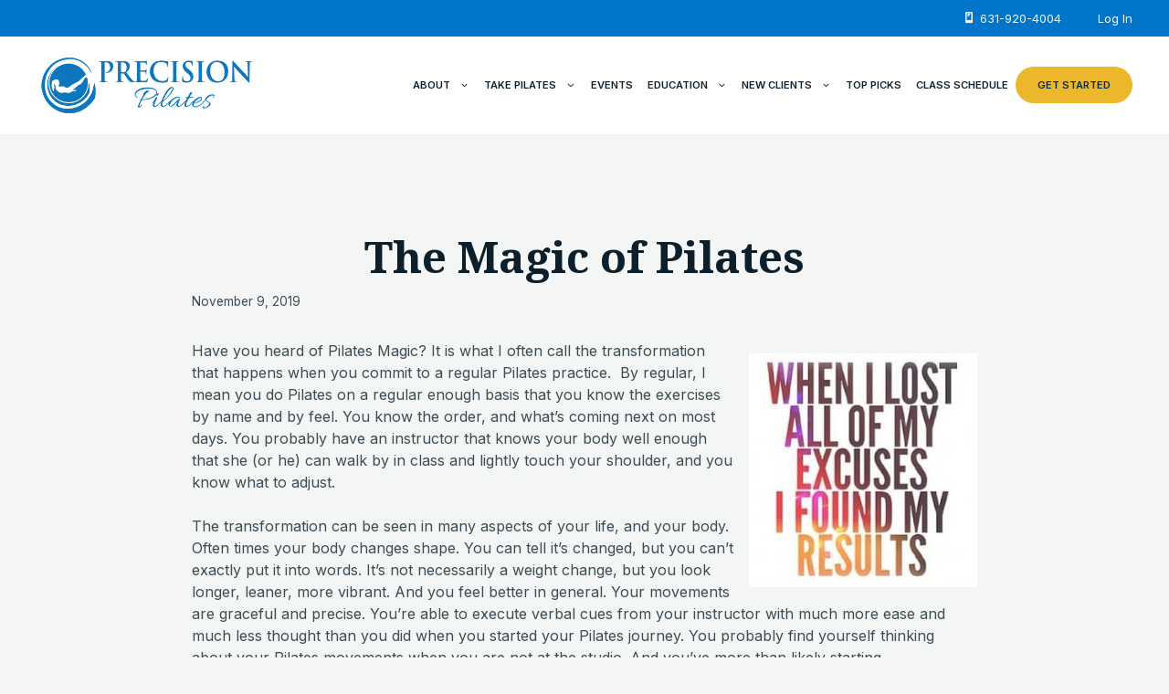

--- FILE ---
content_type: text/html; charset=UTF-8
request_url: https://precisionpilatesny.com/precision-blog/pilates/magic/
body_size: 42757
content:
<!DOCTYPE html>
<html lang="en-US">
<head><script>(function(w,i,g){w[g]=w[g]||[];if(typeof w[g].push=='function')w[g].push(i)})
(window,'GTM-PMRLQ7S','google_tags_first_party');</script><script>(function(w,d,s,l){w[l]=w[l]||[];(function(){w[l].push(arguments);})('set', 'developer_id.dYzg1YT', true);
		w[l].push({'gtm.start':new Date().getTime(),event:'gtm.js'});var f=d.getElementsByTagName(s)[0],
		j=d.createElement(s);j.async=true;j.src='/kf7e/';
		f.parentNode.insertBefore(j,f);
		})(window,document,'script','dataLayer');</script>
	<meta charset="UTF-8">
	<title>The Magic of Pilates - Precision Pilates and Wellness</title>
<meta name="viewport" content="width=device-width, initial-scale=1"><!-- TERMAGEDDON + USERCENTRICS -->
<link rel="preconnect" href="//privacy-proxy.usercentrics.eu">
<link rel="preload" href="//privacy-proxy.usercentrics.eu/latest/uc-block.bundle.js" as="script">
<script type="9542e3ed2e4cae1a08905e6b-application/javascript" src="https://privacy-proxy.usercentrics.eu/latest/uc-block.bundle.js"></script>
<script id="usercentrics-cmp" src="https://app.usercentrics.eu/browser-ui/latest/loader.js" data-settings-id="frImgkCnApQDEL" async type="9542e3ed2e4cae1a08905e6b-text/javascript"></script>
<script type="9542e3ed2e4cae1a08905e6b-text/javascript">uc.setCustomTranslations('https://termageddon.ams3.cdn.digitaloceanspaces.com/translations/');</script><script type="9542e3ed2e4cae1a08905e6b-application/javascript">var UC_UI_SUPPRESS_CMP_DISPLAY = true;</script><!-- END TERMAGEDDON + USERCENTRICS -->
<meta name="dc.title" content="The Magic of Pilates - Precision Pilates and Wellness">
<meta name="dc.description" content="What is Pilates Magic, and how do you go about getting it? Consistent practice will get you there before you know it. Come join us today!">
<meta name="dc.relation" content="https://precisionpilatesny.com/precision-blog/pilates/magic/">
<meta name="dc.source" content="https://precisionpilatesny.com/">
<meta name="dc.language" content="en_US">
<meta name="description" content="What is Pilates Magic, and how do you go about getting it? Consistent practice will get you there before you know it. Come join us today!">
<meta name="robots" content="index, follow, max-snippet:-1, max-image-preview:large, max-video-preview:-1">
<link rel="canonical" href="https://precisionpilatesny.com/precision-blog/pilates/magic/">
<meta property="og:url" content="https://precisionpilatesny.com/precision-blog/pilates/magic/">
<meta property="og:site_name" content="Precision Pilates and Wellness">
<meta property="og:locale" content="en_US">
<meta property="og:type" content="article">
<meta property="article:author" content="https://www.facebook.com/PrecisionPilatesNY">
<meta property="article:publisher" content="https://www.facebook.com/PrecisionPilatesNY">
<meta property="article:section" content="Pilates">
<meta property="og:title" content="The Magic of Pilates - Precision Pilates and Wellness">
<meta property="og:description" content="What is Pilates Magic, and how do you go about getting it? Consistent practice will get you there before you know it. Come join us today!">
<meta property="fb:pages" content="">
<meta property="fb:admins" content="">
<meta property="fb:app_id" content="">
<meta name="twitter:card" content="summary">
<meta name="twitter:site" content="https://twitter.com/precisionplte">
<meta name="twitter:creator" content="https://twitter.com/precisionplte">
<meta name="twitter:title" content="The Magic of Pilates - Precision Pilates and Wellness">
<meta name="twitter:description" content="What is Pilates Magic, and how do you go about getting it? Consistent practice will get you there before you know it. Come join us today!">
<link href='https://fonts.gstatic.com' crossorigin rel='preconnect' />
<link href='https://fonts.googleapis.com' crossorigin rel='preconnect' />
<link rel="alternate" type="application/rss+xml" title="Precision Pilates and Wellness &raquo; Feed" href="https://precisionpilatesny.com/feed/" />
<link rel="alternate" type="application/rss+xml" title="Precision Pilates and Wellness &raquo; Comments Feed" href="https://precisionpilatesny.com/comments/feed/" />
<script type="application/ld+json">{"@context":"https:\/\/schema.org\/","@type":"Article","datePublished":"2019-11-09T12:43:00-05:00","dateModified":"2020-06-10T17:18:24-04:00","mainEntityOfPage":{"@type":"WebPage","@id":"https:\/\/precisionpilatesny.com\/precision-blog\/pilates\/magic\/"},"headline":"The Magic of Pilates","author":{"@type":"Person","name":"Amy Hirsch","url":"https:\/\/precisionpilatesny.com\/author\/amy9090\/"},"publisher":{"@type":"Organization","name":"Precision Pilates","logo":{"@type":"ImageObject","url":"https:\/\/precisionpilatesny.com\/wp-content\/uploads\/2020\/02\/logo-smithtownpilates.png","width":"432","height":"120"},"sameAs":["https:\/\/www.facebook.com\/PrecisionPilatesNY","https:\/\/twitter.com\/https:\/\/twitter.com\/precisionplte","https:\/\/www.instagram.com\/precisionpilatesny\/","https:\/\/www.youtube.com\/channel\/UCZiZo166n8__zN01HBoAHTw"]},"description":"Have you heard of Pilates Magic?&nbsp;It&nbsp;is what I often call the transformation that happens when you commit to a regular Pilates practice.&nbsp; By regular, I mean you do Pilates on a regular enough basis that you know the exercises by name and by feel. You know the order, and what&#039;s&hellip;"}</script>
<script type="application/ld+json">{"@context":"https:\/\/schema.org","name":"Breadcrumb","@type":"BreadcrumbList","itemListElement":[{"@type":"ListItem","position":1,"item":{"@type":"WebPage","id":"https:\/\/precisionpilatesny.com\/blog\/#webpage","url":"https:\/\/precisionpilatesny.com\/blog\/","name":"Blog"}},{"@type":"ListItem","position":2,"item":{"@type":"WebPage","id":"https:\/\/precisionpilatesny.com\/precision-blog\/pilates\/magic\/#webpage","url":"https:\/\/precisionpilatesny.com\/precision-blog\/pilates\/magic\/","name":"The Magic of Pilates"}}]}</script>
<link rel="alternate" title="oEmbed (JSON)" type="application/json+oembed" href="https://precisionpilatesny.com/wp-json/oembed/1.0/embed?url=https%3A%2F%2Fprecisionpilatesny.com%2Fprecision-blog%2Fpilates%2Fmagic%2F" />
<link rel="alternate" title="oEmbed (XML)" type="text/xml+oembed" href="https://precisionpilatesny.com/wp-json/oembed/1.0/embed?url=https%3A%2F%2Fprecisionpilatesny.com%2Fprecision-blog%2Fpilates%2Fmagic%2F&#038;format=xml" />

<!-- LCSEO current path: precision-blog/pilates/magic -->
<!-- LCSEO: no overrides found -->
<style id='wp-img-auto-sizes-contain-inline-css'>
img:is([sizes=auto i],[sizes^="auto," i]){contain-intrinsic-size:3000px 1500px}
/*# sourceURL=wp-img-auto-sizes-contain-inline-css */
</style>
<link rel='stylesheet' id='wp_social_ninja_reviews-css' href='https://precisionpilatesny.com/wp-content/plugins/wp-social-reviews/assets/css/wp_social_ninja_reviews.css?ver=4.0.2' media='all' />
<link rel='stylesheet' id='dashicons-css' href='https://precisionpilatesny.com/wp-includes/css/dashicons.min.css?ver=6.9' media='all' />
<link rel='stylesheet' id='menu-icons-extra-css' href='https://precisionpilatesny.com/wp-content/plugins/menu-icons/css/extra.min.css?ver=0.13.20' media='all' />
<style id='wp-block-library-inline-css'>
:root{--wp-block-synced-color:#7a00df;--wp-block-synced-color--rgb:122,0,223;--wp-bound-block-color:var(--wp-block-synced-color);--wp-editor-canvas-background:#ddd;--wp-admin-theme-color:#007cba;--wp-admin-theme-color--rgb:0,124,186;--wp-admin-theme-color-darker-10:#006ba1;--wp-admin-theme-color-darker-10--rgb:0,107,160.5;--wp-admin-theme-color-darker-20:#005a87;--wp-admin-theme-color-darker-20--rgb:0,90,135;--wp-admin-border-width-focus:2px}@media (min-resolution:192dpi){:root{--wp-admin-border-width-focus:1.5px}}.wp-element-button{cursor:pointer}:root .has-very-light-gray-background-color{background-color:#eee}:root .has-very-dark-gray-background-color{background-color:#313131}:root .has-very-light-gray-color{color:#eee}:root .has-very-dark-gray-color{color:#313131}:root .has-vivid-green-cyan-to-vivid-cyan-blue-gradient-background{background:linear-gradient(135deg,#00d084,#0693e3)}:root .has-purple-crush-gradient-background{background:linear-gradient(135deg,#34e2e4,#4721fb 50%,#ab1dfe)}:root .has-hazy-dawn-gradient-background{background:linear-gradient(135deg,#faaca8,#dad0ec)}:root .has-subdued-olive-gradient-background{background:linear-gradient(135deg,#fafae1,#67a671)}:root .has-atomic-cream-gradient-background{background:linear-gradient(135deg,#fdd79a,#004a59)}:root .has-nightshade-gradient-background{background:linear-gradient(135deg,#330968,#31cdcf)}:root .has-midnight-gradient-background{background:linear-gradient(135deg,#020381,#2874fc)}:root{--wp--preset--font-size--normal:16px;--wp--preset--font-size--huge:42px}.has-regular-font-size{font-size:1em}.has-larger-font-size{font-size:2.625em}.has-normal-font-size{font-size:var(--wp--preset--font-size--normal)}.has-huge-font-size{font-size:var(--wp--preset--font-size--huge)}.has-text-align-center{text-align:center}.has-text-align-left{text-align:left}.has-text-align-right{text-align:right}.has-fit-text{white-space:nowrap!important}#end-resizable-editor-section{display:none}.aligncenter{clear:both}.items-justified-left{justify-content:flex-start}.items-justified-center{justify-content:center}.items-justified-right{justify-content:flex-end}.items-justified-space-between{justify-content:space-between}.screen-reader-text{border:0;clip-path:inset(50%);height:1px;margin:-1px;overflow:hidden;padding:0;position:absolute;width:1px;word-wrap:normal!important}.screen-reader-text:focus{background-color:#ddd;clip-path:none;color:#444;display:block;font-size:1em;height:auto;left:5px;line-height:normal;padding:15px 23px 14px;text-decoration:none;top:5px;width:auto;z-index:100000}html :where(.has-border-color){border-style:solid}html :where([style*=border-top-color]){border-top-style:solid}html :where([style*=border-right-color]){border-right-style:solid}html :where([style*=border-bottom-color]){border-bottom-style:solid}html :where([style*=border-left-color]){border-left-style:solid}html :where([style*=border-width]){border-style:solid}html :where([style*=border-top-width]){border-top-style:solid}html :where([style*=border-right-width]){border-right-style:solid}html :where([style*=border-bottom-width]){border-bottom-style:solid}html :where([style*=border-left-width]){border-left-style:solid}html :where(img[class*=wp-image-]){height:auto;max-width:100%}:where(figure){margin:0 0 1em}html :where(.is-position-sticky){--wp-admin--admin-bar--position-offset:var(--wp-admin--admin-bar--height,0px)}@media screen and (max-width:600px){html :where(.is-position-sticky){--wp-admin--admin-bar--position-offset:0px}}

/*# sourceURL=wp-block-library-inline-css */
</style><style id='wp-block-image-inline-css'>
.wp-block-image>a,.wp-block-image>figure>a{display:inline-block}.wp-block-image img{box-sizing:border-box;height:auto;max-width:100%;vertical-align:bottom}@media not (prefers-reduced-motion){.wp-block-image img.hide{visibility:hidden}.wp-block-image img.show{animation:show-content-image .4s}}.wp-block-image[style*=border-radius] img,.wp-block-image[style*=border-radius]>a{border-radius:inherit}.wp-block-image.has-custom-border img{box-sizing:border-box}.wp-block-image.aligncenter{text-align:center}.wp-block-image.alignfull>a,.wp-block-image.alignwide>a{width:100%}.wp-block-image.alignfull img,.wp-block-image.alignwide img{height:auto;width:100%}.wp-block-image .aligncenter,.wp-block-image .alignleft,.wp-block-image .alignright,.wp-block-image.aligncenter,.wp-block-image.alignleft,.wp-block-image.alignright{display:table}.wp-block-image .aligncenter>figcaption,.wp-block-image .alignleft>figcaption,.wp-block-image .alignright>figcaption,.wp-block-image.aligncenter>figcaption,.wp-block-image.alignleft>figcaption,.wp-block-image.alignright>figcaption{caption-side:bottom;display:table-caption}.wp-block-image .alignleft{float:left;margin:.5em 1em .5em 0}.wp-block-image .alignright{float:right;margin:.5em 0 .5em 1em}.wp-block-image .aligncenter{margin-left:auto;margin-right:auto}.wp-block-image :where(figcaption){margin-bottom:1em;margin-top:.5em}.wp-block-image.is-style-circle-mask img{border-radius:9999px}@supports ((-webkit-mask-image:none) or (mask-image:none)) or (-webkit-mask-image:none){.wp-block-image.is-style-circle-mask img{border-radius:0;-webkit-mask-image:url('data:image/svg+xml;utf8,<svg viewBox="0 0 100 100" xmlns="http://www.w3.org/2000/svg"><circle cx="50" cy="50" r="50"/></svg>');mask-image:url('data:image/svg+xml;utf8,<svg viewBox="0 0 100 100" xmlns="http://www.w3.org/2000/svg"><circle cx="50" cy="50" r="50"/></svg>');mask-mode:alpha;-webkit-mask-position:center;mask-position:center;-webkit-mask-repeat:no-repeat;mask-repeat:no-repeat;-webkit-mask-size:contain;mask-size:contain}}:root :where(.wp-block-image.is-style-rounded img,.wp-block-image .is-style-rounded img){border-radius:9999px}.wp-block-image figure{margin:0}.wp-lightbox-container{display:flex;flex-direction:column;position:relative}.wp-lightbox-container img{cursor:zoom-in}.wp-lightbox-container img:hover+button{opacity:1}.wp-lightbox-container button{align-items:center;backdrop-filter:blur(16px) saturate(180%);background-color:#5a5a5a40;border:none;border-radius:4px;cursor:zoom-in;display:flex;height:20px;justify-content:center;opacity:0;padding:0;position:absolute;right:16px;text-align:center;top:16px;width:20px;z-index:100}@media not (prefers-reduced-motion){.wp-lightbox-container button{transition:opacity .2s ease}}.wp-lightbox-container button:focus-visible{outline:3px auto #5a5a5a40;outline:3px auto -webkit-focus-ring-color;outline-offset:3px}.wp-lightbox-container button:hover{cursor:pointer;opacity:1}.wp-lightbox-container button:focus{opacity:1}.wp-lightbox-container button:focus,.wp-lightbox-container button:hover,.wp-lightbox-container button:not(:hover):not(:active):not(.has-background){background-color:#5a5a5a40;border:none}.wp-lightbox-overlay{box-sizing:border-box;cursor:zoom-out;height:100vh;left:0;overflow:hidden;position:fixed;top:0;visibility:hidden;width:100%;z-index:100000}.wp-lightbox-overlay .close-button{align-items:center;cursor:pointer;display:flex;justify-content:center;min-height:40px;min-width:40px;padding:0;position:absolute;right:calc(env(safe-area-inset-right) + 16px);top:calc(env(safe-area-inset-top) + 16px);z-index:5000000}.wp-lightbox-overlay .close-button:focus,.wp-lightbox-overlay .close-button:hover,.wp-lightbox-overlay .close-button:not(:hover):not(:active):not(.has-background){background:none;border:none}.wp-lightbox-overlay .lightbox-image-container{height:var(--wp--lightbox-container-height);left:50%;overflow:hidden;position:absolute;top:50%;transform:translate(-50%,-50%);transform-origin:top left;width:var(--wp--lightbox-container-width);z-index:9999999999}.wp-lightbox-overlay .wp-block-image{align-items:center;box-sizing:border-box;display:flex;height:100%;justify-content:center;margin:0;position:relative;transform-origin:0 0;width:100%;z-index:3000000}.wp-lightbox-overlay .wp-block-image img{height:var(--wp--lightbox-image-height);min-height:var(--wp--lightbox-image-height);min-width:var(--wp--lightbox-image-width);width:var(--wp--lightbox-image-width)}.wp-lightbox-overlay .wp-block-image figcaption{display:none}.wp-lightbox-overlay button{background:none;border:none}.wp-lightbox-overlay .scrim{background-color:#fff;height:100%;opacity:.9;position:absolute;width:100%;z-index:2000000}.wp-lightbox-overlay.active{visibility:visible}@media not (prefers-reduced-motion){.wp-lightbox-overlay.active{animation:turn-on-visibility .25s both}.wp-lightbox-overlay.active img{animation:turn-on-visibility .35s both}.wp-lightbox-overlay.show-closing-animation:not(.active){animation:turn-off-visibility .35s both}.wp-lightbox-overlay.show-closing-animation:not(.active) img{animation:turn-off-visibility .25s both}.wp-lightbox-overlay.zoom.active{animation:none;opacity:1;visibility:visible}.wp-lightbox-overlay.zoom.active .lightbox-image-container{animation:lightbox-zoom-in .4s}.wp-lightbox-overlay.zoom.active .lightbox-image-container img{animation:none}.wp-lightbox-overlay.zoom.active .scrim{animation:turn-on-visibility .4s forwards}.wp-lightbox-overlay.zoom.show-closing-animation:not(.active){animation:none}.wp-lightbox-overlay.zoom.show-closing-animation:not(.active) .lightbox-image-container{animation:lightbox-zoom-out .4s}.wp-lightbox-overlay.zoom.show-closing-animation:not(.active) .lightbox-image-container img{animation:none}.wp-lightbox-overlay.zoom.show-closing-animation:not(.active) .scrim{animation:turn-off-visibility .4s forwards}}@keyframes show-content-image{0%{visibility:hidden}99%{visibility:hidden}to{visibility:visible}}@keyframes turn-on-visibility{0%{opacity:0}to{opacity:1}}@keyframes turn-off-visibility{0%{opacity:1;visibility:visible}99%{opacity:0;visibility:visible}to{opacity:0;visibility:hidden}}@keyframes lightbox-zoom-in{0%{transform:translate(calc((-100vw + var(--wp--lightbox-scrollbar-width))/2 + var(--wp--lightbox-initial-left-position)),calc(-50vh + var(--wp--lightbox-initial-top-position))) scale(var(--wp--lightbox-scale))}to{transform:translate(-50%,-50%) scale(1)}}@keyframes lightbox-zoom-out{0%{transform:translate(-50%,-50%) scale(1);visibility:visible}99%{visibility:visible}to{transform:translate(calc((-100vw + var(--wp--lightbox-scrollbar-width))/2 + var(--wp--lightbox-initial-left-position)),calc(-50vh + var(--wp--lightbox-initial-top-position))) scale(var(--wp--lightbox-scale));visibility:hidden}}
/*# sourceURL=https://precisionpilatesny.com/wp-includes/blocks/image/style.min.css */
</style>
<style id='global-styles-inline-css'>
:root{--wp--preset--aspect-ratio--square: 1;--wp--preset--aspect-ratio--4-3: 4/3;--wp--preset--aspect-ratio--3-4: 3/4;--wp--preset--aspect-ratio--3-2: 3/2;--wp--preset--aspect-ratio--2-3: 2/3;--wp--preset--aspect-ratio--16-9: 16/9;--wp--preset--aspect-ratio--9-16: 9/16;--wp--preset--color--black: #000000;--wp--preset--color--cyan-bluish-gray: #abb8c3;--wp--preset--color--white: #ffffff;--wp--preset--color--pale-pink: #f78da7;--wp--preset--color--vivid-red: #cf2e2e;--wp--preset--color--luminous-vivid-orange: #ff6900;--wp--preset--color--luminous-vivid-amber: #fcb900;--wp--preset--color--light-green-cyan: #7bdcb5;--wp--preset--color--vivid-green-cyan: #00d084;--wp--preset--color--pale-cyan-blue: #8ed1fc;--wp--preset--color--vivid-cyan-blue: #0693e3;--wp--preset--color--vivid-purple: #9b51e0;--wp--preset--color--contrast: var(--contrast);--wp--preset--color--contrast-2: var(--contrast-2);--wp--preset--color--contrast-3: var(--contrast-3);--wp--preset--color--contrast-4: var(--contrast-4);--wp--preset--color--base: var(--base);--wp--preset--color--base-2: var(--base-2);--wp--preset--color--accent: var(--accent);--wp--preset--color--global-color-8: var(--global-color-8);--wp--preset--color--global-color-9: var(--global-color-9);--wp--preset--gradient--vivid-cyan-blue-to-vivid-purple: linear-gradient(135deg,rgb(6,147,227) 0%,rgb(155,81,224) 100%);--wp--preset--gradient--light-green-cyan-to-vivid-green-cyan: linear-gradient(135deg,rgb(122,220,180) 0%,rgb(0,208,130) 100%);--wp--preset--gradient--luminous-vivid-amber-to-luminous-vivid-orange: linear-gradient(135deg,rgb(252,185,0) 0%,rgb(255,105,0) 100%);--wp--preset--gradient--luminous-vivid-orange-to-vivid-red: linear-gradient(135deg,rgb(255,105,0) 0%,rgb(207,46,46) 100%);--wp--preset--gradient--very-light-gray-to-cyan-bluish-gray: linear-gradient(135deg,rgb(238,238,238) 0%,rgb(169,184,195) 100%);--wp--preset--gradient--cool-to-warm-spectrum: linear-gradient(135deg,rgb(74,234,220) 0%,rgb(151,120,209) 20%,rgb(207,42,186) 40%,rgb(238,44,130) 60%,rgb(251,105,98) 80%,rgb(254,248,76) 100%);--wp--preset--gradient--blush-light-purple: linear-gradient(135deg,rgb(255,206,236) 0%,rgb(152,150,240) 100%);--wp--preset--gradient--blush-bordeaux: linear-gradient(135deg,rgb(254,205,165) 0%,rgb(254,45,45) 50%,rgb(107,0,62) 100%);--wp--preset--gradient--luminous-dusk: linear-gradient(135deg,rgb(255,203,112) 0%,rgb(199,81,192) 50%,rgb(65,88,208) 100%);--wp--preset--gradient--pale-ocean: linear-gradient(135deg,rgb(255,245,203) 0%,rgb(182,227,212) 50%,rgb(51,167,181) 100%);--wp--preset--gradient--electric-grass: linear-gradient(135deg,rgb(202,248,128) 0%,rgb(113,206,126) 100%);--wp--preset--gradient--midnight: linear-gradient(135deg,rgb(2,3,129) 0%,rgb(40,116,252) 100%);--wp--preset--font-size--small: 13px;--wp--preset--font-size--medium: 20px;--wp--preset--font-size--large: 36px;--wp--preset--font-size--x-large: 42px;--wp--preset--spacing--20: 0.44rem;--wp--preset--spacing--30: 0.67rem;--wp--preset--spacing--40: 1rem;--wp--preset--spacing--50: 1.5rem;--wp--preset--spacing--60: 2.25rem;--wp--preset--spacing--70: 3.38rem;--wp--preset--spacing--80: 5.06rem;--wp--preset--shadow--natural: 6px 6px 9px rgba(0, 0, 0, 0.2);--wp--preset--shadow--deep: 12px 12px 50px rgba(0, 0, 0, 0.4);--wp--preset--shadow--sharp: 6px 6px 0px rgba(0, 0, 0, 0.2);--wp--preset--shadow--outlined: 6px 6px 0px -3px rgb(255, 255, 255), 6px 6px rgb(0, 0, 0);--wp--preset--shadow--crisp: 6px 6px 0px rgb(0, 0, 0);}:where(.is-layout-flex){gap: 0.5em;}:where(.is-layout-grid){gap: 0.5em;}body .is-layout-flex{display: flex;}.is-layout-flex{flex-wrap: wrap;align-items: center;}.is-layout-flex > :is(*, div){margin: 0;}body .is-layout-grid{display: grid;}.is-layout-grid > :is(*, div){margin: 0;}:where(.wp-block-columns.is-layout-flex){gap: 2em;}:where(.wp-block-columns.is-layout-grid){gap: 2em;}:where(.wp-block-post-template.is-layout-flex){gap: 1.25em;}:where(.wp-block-post-template.is-layout-grid){gap: 1.25em;}.has-black-color{color: var(--wp--preset--color--black) !important;}.has-cyan-bluish-gray-color{color: var(--wp--preset--color--cyan-bluish-gray) !important;}.has-white-color{color: var(--wp--preset--color--white) !important;}.has-pale-pink-color{color: var(--wp--preset--color--pale-pink) !important;}.has-vivid-red-color{color: var(--wp--preset--color--vivid-red) !important;}.has-luminous-vivid-orange-color{color: var(--wp--preset--color--luminous-vivid-orange) !important;}.has-luminous-vivid-amber-color{color: var(--wp--preset--color--luminous-vivid-amber) !important;}.has-light-green-cyan-color{color: var(--wp--preset--color--light-green-cyan) !important;}.has-vivid-green-cyan-color{color: var(--wp--preset--color--vivid-green-cyan) !important;}.has-pale-cyan-blue-color{color: var(--wp--preset--color--pale-cyan-blue) !important;}.has-vivid-cyan-blue-color{color: var(--wp--preset--color--vivid-cyan-blue) !important;}.has-vivid-purple-color{color: var(--wp--preset--color--vivid-purple) !important;}.has-black-background-color{background-color: var(--wp--preset--color--black) !important;}.has-cyan-bluish-gray-background-color{background-color: var(--wp--preset--color--cyan-bluish-gray) !important;}.has-white-background-color{background-color: var(--wp--preset--color--white) !important;}.has-pale-pink-background-color{background-color: var(--wp--preset--color--pale-pink) !important;}.has-vivid-red-background-color{background-color: var(--wp--preset--color--vivid-red) !important;}.has-luminous-vivid-orange-background-color{background-color: var(--wp--preset--color--luminous-vivid-orange) !important;}.has-luminous-vivid-amber-background-color{background-color: var(--wp--preset--color--luminous-vivid-amber) !important;}.has-light-green-cyan-background-color{background-color: var(--wp--preset--color--light-green-cyan) !important;}.has-vivid-green-cyan-background-color{background-color: var(--wp--preset--color--vivid-green-cyan) !important;}.has-pale-cyan-blue-background-color{background-color: var(--wp--preset--color--pale-cyan-blue) !important;}.has-vivid-cyan-blue-background-color{background-color: var(--wp--preset--color--vivid-cyan-blue) !important;}.has-vivid-purple-background-color{background-color: var(--wp--preset--color--vivid-purple) !important;}.has-black-border-color{border-color: var(--wp--preset--color--black) !important;}.has-cyan-bluish-gray-border-color{border-color: var(--wp--preset--color--cyan-bluish-gray) !important;}.has-white-border-color{border-color: var(--wp--preset--color--white) !important;}.has-pale-pink-border-color{border-color: var(--wp--preset--color--pale-pink) !important;}.has-vivid-red-border-color{border-color: var(--wp--preset--color--vivid-red) !important;}.has-luminous-vivid-orange-border-color{border-color: var(--wp--preset--color--luminous-vivid-orange) !important;}.has-luminous-vivid-amber-border-color{border-color: var(--wp--preset--color--luminous-vivid-amber) !important;}.has-light-green-cyan-border-color{border-color: var(--wp--preset--color--light-green-cyan) !important;}.has-vivid-green-cyan-border-color{border-color: var(--wp--preset--color--vivid-green-cyan) !important;}.has-pale-cyan-blue-border-color{border-color: var(--wp--preset--color--pale-cyan-blue) !important;}.has-vivid-cyan-blue-border-color{border-color: var(--wp--preset--color--vivid-cyan-blue) !important;}.has-vivid-purple-border-color{border-color: var(--wp--preset--color--vivid-purple) !important;}.has-vivid-cyan-blue-to-vivid-purple-gradient-background{background: var(--wp--preset--gradient--vivid-cyan-blue-to-vivid-purple) !important;}.has-light-green-cyan-to-vivid-green-cyan-gradient-background{background: var(--wp--preset--gradient--light-green-cyan-to-vivid-green-cyan) !important;}.has-luminous-vivid-amber-to-luminous-vivid-orange-gradient-background{background: var(--wp--preset--gradient--luminous-vivid-amber-to-luminous-vivid-orange) !important;}.has-luminous-vivid-orange-to-vivid-red-gradient-background{background: var(--wp--preset--gradient--luminous-vivid-orange-to-vivid-red) !important;}.has-very-light-gray-to-cyan-bluish-gray-gradient-background{background: var(--wp--preset--gradient--very-light-gray-to-cyan-bluish-gray) !important;}.has-cool-to-warm-spectrum-gradient-background{background: var(--wp--preset--gradient--cool-to-warm-spectrum) !important;}.has-blush-light-purple-gradient-background{background: var(--wp--preset--gradient--blush-light-purple) !important;}.has-blush-bordeaux-gradient-background{background: var(--wp--preset--gradient--blush-bordeaux) !important;}.has-luminous-dusk-gradient-background{background: var(--wp--preset--gradient--luminous-dusk) !important;}.has-pale-ocean-gradient-background{background: var(--wp--preset--gradient--pale-ocean) !important;}.has-electric-grass-gradient-background{background: var(--wp--preset--gradient--electric-grass) !important;}.has-midnight-gradient-background{background: var(--wp--preset--gradient--midnight) !important;}.has-small-font-size{font-size: var(--wp--preset--font-size--small) !important;}.has-medium-font-size{font-size: var(--wp--preset--font-size--medium) !important;}.has-large-font-size{font-size: var(--wp--preset--font-size--large) !important;}.has-x-large-font-size{font-size: var(--wp--preset--font-size--x-large) !important;}
/*# sourceURL=global-styles-inline-css */
</style>

<style id='classic-theme-styles-inline-css'>
/*! This file is auto-generated */
.wp-block-button__link{color:#fff;background-color:#32373c;border-radius:9999px;box-shadow:none;text-decoration:none;padding:calc(.667em + 2px) calc(1.333em + 2px);font-size:1.125em}.wp-block-file__button{background:#32373c;color:#fff;text-decoration:none}
/*# sourceURL=/wp-includes/css/classic-themes.min.css */
</style>
<link rel='stylesheet' id='wp-components-css' href='https://precisionpilatesny.com/wp-includes/css/dist/components/style.min.css?ver=6.9' media='all' />
<link rel='stylesheet' id='wp-preferences-css' href='https://precisionpilatesny.com/wp-includes/css/dist/preferences/style.min.css?ver=6.9' media='all' />
<link rel='stylesheet' id='wp-block-editor-css' href='https://precisionpilatesny.com/wp-includes/css/dist/block-editor/style.min.css?ver=6.9' media='all' />
<link rel='stylesheet' id='popup-maker-block-library-style-css' href='https://precisionpilatesny.com/wp-content/plugins/popup-maker/dist/packages/block-library-style.css?ver=dbea705cfafe089d65f1' media='all' />
<link rel='stylesheet' id='LeadConnector-css' href='https://precisionpilatesny.com/wp-content/plugins/leadconnector/public/css/lc-public.css?ver=3.0.18' media='all' />
<link rel='stylesheet' id='lc-theme-fixes-css' href='https://precisionpilatesny.com/wp-content/plugins/leadconnector/assets/css/theme-fixes.css?ver=1769021313' media='all' />
<link rel='stylesheet' id='search-filter-plugin-styles-css' href='https://precisionpilatesny.com/wp-content/plugins/search-filter-pro/public/assets/css/search-filter.min.css?ver=2.5.21' media='all' />
<link rel='stylesheet' id='generate-style-css' href='https://precisionpilatesny.com/wp-content/themes/generatepress/assets/css/main.min.css?ver=3.6.1' media='all' />
<style id='generate-style-inline-css'>
.is-right-sidebar{width:30%;}.is-left-sidebar{width:30%;}.site-content .content-area{width:100%;}@media (max-width: 1090px){.main-navigation .menu-toggle,.sidebar-nav-mobile:not(#sticky-placeholder){display:block;}.main-navigation ul,.gen-sidebar-nav,.main-navigation:not(.slideout-navigation):not(.toggled) .main-nav > ul,.has-inline-mobile-toggle #site-navigation .inside-navigation > *:not(.navigation-search):not(.main-nav){display:none;}.nav-align-right .inside-navigation,.nav-align-center .inside-navigation{justify-content:space-between;}.has-inline-mobile-toggle .mobile-menu-control-wrapper{display:flex;flex-wrap:wrap;}.has-inline-mobile-toggle .inside-header{flex-direction:row;text-align:left;flex-wrap:wrap;}.has-inline-mobile-toggle .header-widget,.has-inline-mobile-toggle #site-navigation{flex-basis:100%;}.nav-float-left .has-inline-mobile-toggle #site-navigation{order:10;}}
#content {max-width: 940px;margin-left: auto;margin-right: auto;}
.dynamic-author-image-rounded{border-radius:100%;}.dynamic-featured-image, .dynamic-author-image{vertical-align:middle;}.one-container.blog .dynamic-content-template:not(:last-child), .one-container.archive .dynamic-content-template:not(:last-child){padding-bottom:0px;}.dynamic-entry-excerpt > p:last-child{margin-bottom:0px;}
/*# sourceURL=generate-style-inline-css */
</style>
<link rel='stylesheet' id='generate-google-fonts-css' href='https://fonts.googleapis.com/css?family=Inter%3A100%2C200%2C300%2Cregular%2C500%2C600%2C700%2C800%2C900%7CNoto+Serif%3Aregular%2Citalic%2C700%2C700italic&#038;display=auto&#038;ver=3.6.1' media='all' />
<link rel='stylesheet' id='generatepress-dynamic-css' href='https://precisionpilatesny.com/wp-content/uploads/generatepress/style.min.css?ver=1764838888' media='all' />
<link rel='stylesheet' id='generate-child-css' href='https://precisionpilatesny.com/wp-content/themes/generatepress_precision/style.css?ver=1738003404' media='all' />
<link rel='stylesheet' id='generateblocks-global-css' href='https://precisionpilatesny.com/wp-content/uploads/generateblocks/style-global.css?ver=1758821862' media='all' />
<style id='generateblocks-inline-css'>
.gb-accordion__item:not(.gb-accordion__item-open) > .gb-button .gb-accordion__icon-open{display:none;}.gb-accordion__item.gb-accordion__item-open > .gb-button .gb-accordion__icon{display:none;}a.gb-button-37880a53{display:inline-flex;align-items:center;justify-content:center;font-size:16px;letter-spacing:0.05em;font-weight:600;text-transform:uppercase;text-align:center;padding:12px 32px;margin-right:20px;border-radius:9999px;border:2px solid var(--accent);background-color:var(--accent);color:#ffffff;text-decoration:none;}a.gb-button-37880a53:hover, a.gb-button-37880a53:active, a.gb-button-37880a53:focus{border-color:var(--global-color-8);background-color:#ffffff;color:var(--accent);}a.gb-button-42524aed{display:inline-flex;align-items:center;justify-content:center;font-size:16px;letter-spacing:0.05em;font-weight:600;text-transform:uppercase;text-align:center;padding:12px 32px;margin-right:20px;border-radius:9999px;border:2px solid var(--accent);color:var(--accent);text-decoration:none;}a.gb-button-42524aed:hover, a.gb-button-42524aed:active, a.gb-button-42524aed:focus{border-color:var(--accent);background-color:var(--accent);color:var(--global-color-8);}a.gb-button-7291187e{display:inline-flex;align-items:center;justify-content:center;font-size:16px;letter-spacing:0.05em;font-weight:600;text-transform:uppercase;text-align:center;padding:12px 32px;margin-right:20px;border-radius:9999px;border:2px solid var(--accent);background-color:var(--accent);color:#ffffff;text-decoration:none;}a.gb-button-7291187e:hover, a.gb-button-7291187e:active, a.gb-button-7291187e:focus{border-color:#ffe11b;background-color:#ffe11b;color:var(--contrast);}a.gb-button-64633e0c{display:inline-flex;align-items:center;justify-content:center;text-align:center;padding:15px;background-color:var(--accent);color:var(--base-2);text-decoration:none;}a.gb-button-64633e0c:hover, a.gb-button-64633e0c:active, a.gb-button-64633e0c:focus{background-color:var(--contrast-3);color:var(--base-2);}a.gb-button-64633e0c .gb-icon{line-height:0;}a.gb-button-64633e0c .gb-icon svg{width:1.2em;height:1.2em;fill:currentColor;}a.gb-button-5faeb93f{display:inline-flex;align-items:center;justify-content:center;column-gap:2em;text-align:center;padding:15px;background-color:var(--accent);color:var(--base-2);text-decoration:none;}a.gb-button-5faeb93f:hover, a.gb-button-5faeb93f:active, a.gb-button-5faeb93f:focus{background-color:var(--contrast-3);color:var(--base-2);}a.gb-button-5faeb93f .gb-icon{line-height:0;}a.gb-button-5faeb93f .gb-icon svg{width:1.2em;height:1.2em;fill:currentColor;}a.gb-button-de50d319{display:inline-flex;font-size:14px;padding:10px 20px;text-decoration:none;}a.gb-button-cbde207b{display:inline-flex;font-size:14px;padding:10px 20px;text-decoration:none;}a.gb-button-0a3305d0{display:inline-flex;align-items:center;justify-content:center;text-align:center;padding:16px;border-radius:50px;border:2px solid var(--base-2);color:#ffffff;text-decoration:none;}a.gb-button-0a3305d0:hover, a.gb-button-0a3305d0:active, a.gb-button-0a3305d0:focus{border-color:var(--contrast-3);background-color:var(--contrast-3);color:var(--global-color-8);}a.gb-button-0a3305d0 .gb-icon{line-height:0;}a.gb-button-0a3305d0 .gb-icon svg{width:1em;height:1em;fill:currentColor;}a.gb-button-085e2317{display:inline-flex;align-items:center;justify-content:center;text-align:center;padding:16px;border-radius:50px;border:2px solid var(--base-2);color:#ffffff;text-decoration:none;}a.gb-button-085e2317:hover, a.gb-button-085e2317:active, a.gb-button-085e2317:focus{border-color:var(--contrast-3);background-color:var(--contrast-3);color:var(--global-color-8);}a.gb-button-085e2317 .gb-icon{line-height:0;}a.gb-button-085e2317 .gb-icon svg{width:1em;height:1em;fill:currentColor;}a.gb-button-4ccb302d{display:inline-flex;align-items:center;justify-content:center;text-align:center;padding:16px;border-radius:50px;border:2px solid var(--base-2);color:#ffffff;text-decoration:none;}a.gb-button-4ccb302d:hover, a.gb-button-4ccb302d:active, a.gb-button-4ccb302d:focus{border-color:var(--contrast-3);background-color:var(--contrast-3);color:var(--global-color-8);}a.gb-button-4ccb302d .gb-icon{line-height:0;}a.gb-button-4ccb302d .gb-icon svg{width:1em;height:1em;fill:currentColor;}.gb-container.gb-tabs__item:not(.gb-tabs__item-open){display:none;}.gb-container-2073ae56{padding:120px 40px;}.gb-container-f00b0950{padding-top:120px;padding-bottom:120px;}.gb-container-0fbfcf4e{position:relative;overflow-x:hidden;overflow-y:hidden;border-top:2px solid var(--base);background-color:var(--contrast-2);}.gb-container-b171a346{max-width:1440px;z-index:1;position:relative;padding:80px 40px 50px;margin-right:auto;margin-left:auto;}.gb-container-d508dbcb{padding-left:0px;}.gb-grid-wrapper > .gb-grid-column-d508dbcb{width:45%;}.gb-container-19d9ae24{display:flex;align-items:center;column-gap:24px;margin-bottom:24px;}.gb-container-eefe129d{display:flex;align-items:center;column-gap:24px;}.gb-grid-wrapper > .gb-grid-column-d832bca6{width:55%;}.gb-container-bf03cd4c{display:flex;flex-wrap:wrap;column-gap:32px;row-gap:32px;}.gb-container-e7535a99{display:flex;column-gap:40px;}.gb-container-26c802f5{display:flex;flex-direction:row;align-items:center;justify-content:flex-start;column-gap:10px;flex-grow:1;margin-top:32px;}.gb-container-ec5ed44e{padding-right:40px;padding-left:40px;background-color:var(--contrast);}.gb-container-a53aa627{max-width:1440px;display:flex;column-gap:20px;padding-top:32px;padding-bottom:32px;margin-right:auto;margin-left:auto;}.gb-container-dafc0094{width:65px;flex-grow:1;text-align:left;}.gb-container-154c9e35{display:flex;align-items:center;column-gap:20px;}.gb-container-d7aa2d30{width:35%;}.gb-container-ee2dbcbf{max-width:1440px;display:flex;column-gap:30px;padding:0;margin-right:auto;margin-left:auto;}.gb-container-8e5dc8f7{width:50%;height:100%;display:flex;align-items:center;justify-content:flex-start;column-gap:15px;padding:0;}.gb-container-2540358d{width:50%;height:100%;display:flex;align-items:center;justify-content:flex-end;column-gap:15px;padding:0;}.gb-container-09cba2e0{position:relative;overflow-x:hidden;overflow-y:hidden;text-align:center;border-bottom-color:var(--contrast-3);background-color:var(--contrast-4);background-image:linear-gradient(186deg, var(--contrast), rgba(0, 48, 82, 0.86));}.gb-container-bde977ec{max-width:1440px;z-index:1;position:relative;margin-right:auto;margin-left:auto;}.gb-grid-wrapper > .gb-grid-column-0afde05a{width:33.33%;}.gb-grid-wrapper > .gb-grid-column-9e705275{width:66.66%;}.gb-grid-wrapper-bf75910b{display:flex;flex-wrap:wrap;margin-left:-40px;}.gb-grid-wrapper-bf75910b > .gb-grid-column{box-sizing:border-box;padding-left:40px;}.gb-grid-wrapper-a33466d2{display:flex;flex-wrap:wrap;align-items:center;margin-left:-80px;}.gb-grid-wrapper-a33466d2 > .gb-grid-column{box-sizing:border-box;padding-left:80px;}h4.gb-headline-3f64401b{font-size:22px;margin-bottom:24px;color:var(--global-color-8);}p.gb-headline-7396ac97{font-weight:700;margin-bottom:0px;color:var(--base-2);}p.gb-headline-7396ac97 a{color:var(--accent);}p.gb-headline-7396ac97 a:hover{color:var(--base-2);}p.gb-headline-b262b099{font-weight:700;margin-bottom:0px;color:var(--base-2);}p.gb-headline-b262b099 a{color:var(--accent);}p.gb-headline-b262b099 a:hover{color:var(--base-2);}h4.gb-headline-e284d529{font-size:22px;margin-bottom:24px;color:var(--global-color-8);}p.gb-headline-5508ea8e{font-size:13px;font-weight:500;text-transform:uppercase;margin-bottom:0px;color:var(--base-2);}p.gb-headline-5508ea8e a{color:var(--base-2);}p.gb-headline-5508ea8e a:hover{color:var(--accent);}p.gb-headline-fca74ec6{font-size:13px;font-weight:500;text-transform:uppercase;margin-bottom:0px;color:var(--base-2);}p.gb-headline-fca74ec6 a{color:var(--base-2);}p.gb-headline-fca74ec6 a:hover{color:var(--accent);}p.gb-headline-7fb7d35c{font-size:13px;font-weight:500;text-transform:uppercase;margin-bottom:0px;color:var(--base-2);}p.gb-headline-7fb7d35c a{color:var(--base-2);}p.gb-headline-7fb7d35c a:hover{color:var(--accent);}p.gb-headline-cafe8395{font-size:13px;font-weight:500;text-transform:uppercase;margin-bottom:0px;color:var(--base-2);}p.gb-headline-cafe8395 a{color:var(--base-2);}p.gb-headline-cafe8395 a:hover{color:var(--accent);}p.gb-headline-cb14872f{font-size:13px;font-weight:500;text-transform:uppercase;margin-bottom:0px;color:var(--base-2);}p.gb-headline-cb14872f a{color:var(--base-2);}p.gb-headline-cb14872f a:hover{color:var(--accent);}p.gb-headline-45d8ac53{font-size:14px;line-height:1.8em;margin-bottom:0px;color:var(--base-2);}p.gb-headline-2eeef0cd{font-size:14px;line-height:1.8em;margin-bottom:0px;color:var(--base-2);}p.gb-headline-2eeef0cd a{color:var(--base-2);}p.gb-headline-2eeef0cd a:hover{color:var(--global-color-8);}p.gb-headline-0d00c744{margin-bottom:0px;}p.gb-headline-2883b2a4{text-align:right;margin-bottom:0px;}h2.gb-headline-c8ce3702{font-size:33px;text-transform:uppercase;text-align:left;margin-bottom:10px;color:var(--global-color-8);}p.gb-headline-1eaf0fd3{text-align:left;color:var(--base);}.gb-image-d8d56490{width:300px;vertical-align:middle;}@media (max-width: 1024px) {a.gb-button-64633e0c .gb-icon svg{width:1em;height:1em;}a.gb-button-5faeb93f .gb-icon svg{width:1em;height:1em;}a.gb-button-0a3305d0 .gb-icon svg{width:1em;height:1em;}a.gb-button-085e2317 .gb-icon svg{width:1em;height:1em;}a.gb-button-4ccb302d .gb-icon svg{width:1em;height:1em;}.gb-container-2073ae56{padding-top:80px;padding-bottom:80px;}.gb-container-f00b0950{padding-top:80px;padding-bottom:80px;}.gb-container-a53aa627{align-items:center;}}@media (max-width: 767px) {a.gb-button-37880a53{margin-right:0px;margin-bottom:40px;}a.gb-button-42524aed{margin-right:0px;margin-bottom:40px;}a.gb-button-7291187e{margin-right:0px;margin-bottom:40px;}a.gb-button-de50d319{justify-content:flex-start;}.gb-container-2073ae56{padding:40px 16px;}.gb-container-f00b0950{padding-top:40px;padding-bottom:40px;}.gb-container-b171a346{padding:40px 16px;}.gb-grid-wrapper > .gb-grid-column-d508dbcb{width:100%;}.gb-container-19d9ae24{width:100%;}.gb-grid-wrapper > .gb-grid-column-19d9ae24{width:100%;}.gb-container-eefe129d{width:100%;}.gb-grid-wrapper > .gb-grid-column-eefe129d{width:100%;}.gb-grid-wrapper > .gb-grid-column-d832bca6{width:100%;}.gb-container-bf03cd4c{justify-content:flex-start;row-gap:16px;text-align:left;}.gb-container-e7535a99{flex-direction:column;row-gap:20px;}.gb-container-26c802f5{justify-content:flex-start;}.gb-container-ec5ed44e{padding-right:16px;padding-left:16px;}.gb-container-a53aa627{flex-direction:column;row-gap:20px;}.gb-container-dafc0094{width:100%;text-align:center;}.gb-grid-wrapper > .gb-grid-column-dafc0094{width:100%;}.gb-grid-wrapper > div.gb-grid-column-dafc0094{padding-bottom:0;}.gb-container-154c9e35{flex-wrap:wrap;justify-content:center;row-gap:6px;flex-grow:1;}.gb-grid-wrapper > .gb-grid-column-154c9e35{flex-grow:1;}.gb-container-d7aa2d30{width:100%;}.gb-grid-wrapper > .gb-grid-column-d7aa2d30{width:100%;}.gb-container-ee2dbcbf{flex-direction:column;row-gap:30px;}.gb-container-8e5dc8f7{width:100%;margin-bottom:10px;}.gb-grid-wrapper > .gb-grid-column-8e5dc8f7{width:100%;}.gb-container-2540358d{width:100%;text-align:left;}.gb-grid-wrapper > .gb-grid-column-2540358d{width:100%;}.gb-container-bde977ec{padding:100px 30px;}.gb-grid-wrapper > .gb-grid-column-0afde05a{width:100%;}.gb-grid-wrapper > .gb-grid-column-9e705275{width:100%;}.gb-grid-wrapper-bf75910b{row-gap:40px;}h4.gb-headline-e284d529{text-align:left;}p.gb-headline-45d8ac53{text-align:center;}p.gb-headline-2eeef0cd{text-align:center;}h2.gb-headline-c8ce3702{font-size:28px;}}:root{--gb-container-width:1440px;}.gb-container .wp-block-image img{vertical-align:middle;}.gb-grid-wrapper .wp-block-image{margin-bottom:0;}.gb-highlight{background:none;}.gb-shape{line-height:0;}.gb-container-link{position:absolute;top:0;right:0;bottom:0;left:0;z-index:99;}
/*# sourceURL=generateblocks-inline-css */
</style>
<link rel='stylesheet' id='generate-blog-columns-css' href='https://precisionpilatesny.com/wp-content/plugins/gp-premium/blog/functions/css/columns.min.css?ver=2.5.5' media='all' />
<link rel='stylesheet' id='generate-secondary-nav-css' href='https://precisionpilatesny.com/wp-content/plugins/gp-premium/secondary-nav/functions/css/main.min.css?ver=2.5.5' media='all' />
<style id='generate-secondary-nav-inline-css'>
.secondary-navigation{background-color:var(--contrast-3);}.secondary-nav-below-header .secondary-navigation .inside-navigation.grid-container, .secondary-nav-above-header .secondary-navigation .inside-navigation.grid-container{padding:0px 20px 0px 20px;}.secondary-navigation .main-nav ul li a,.secondary-navigation .menu-toggle,.secondary-menu-bar-items .menu-bar-item > a{color:var(--base-2);}.secondary-navigation .secondary-menu-bar-items{color:var(--base-2);}button.secondary-menu-toggle:hover,button.secondary-menu-toggle:focus{color:var(--base-2);}.widget-area .secondary-navigation{margin-bottom:40px;}.secondary-navigation ul ul{background-color:var(--contrast-3);top:auto;}.secondary-navigation .main-nav ul ul li a{color:var(--base-2);}.secondary-navigation .main-nav ul li:not([class*="current-menu-"]):hover > a, .secondary-navigation .main-nav ul li:not([class*="current-menu-"]):focus > a, .secondary-navigation .main-nav ul li.sfHover:not([class*="current-menu-"]) > a, .secondary-menu-bar-items .menu-bar-item:hover > a{color:var(--global-color-8);background-color:var(--contrast-2);}.secondary-navigation .main-nav ul ul li:not([class*="current-menu-"]):hover > a,.secondary-navigation .main-nav ul ul li:not([class*="current-menu-"]):focus > a,.secondary-navigation .main-nav ul ul li.sfHover:not([class*="current-menu-"]) > a{color:#ffffff;background-color:var(--contrast-2);}.secondary-navigation .main-nav ul li[class*="current-menu-"] > a{color:var(--global-color-8);background-color:var(--contrast-2);}.secondary-navigation .main-nav ul ul li[class*="current-menu-"] > a{color:#ffffff;background-color:var(--contrast-2);}.secondary-navigation.toggled .dropdown-menu-toggle:before{display:none;}@media (max-width: 1090px) {.secondary-menu-bar-items .menu-bar-item:hover > a{background: none;color: var(--base-2);}}
/*# sourceURL=generate-secondary-nav-inline-css */
</style>
<link rel='stylesheet' id='generate-offside-css' href='https://precisionpilatesny.com/wp-content/plugins/gp-premium/menu-plus/functions/css/offside.min.css?ver=2.5.5' media='all' />
<style id='generate-offside-inline-css'>
:root{--gp-slideout-width:265px;}.slideout-navigation.main-navigation{background-color:var(--contrast-2);}.slideout-navigation.main-navigation .main-nav ul li a{color:var(--base-2);}.slideout-navigation.main-navigation .main-nav ul li:not([class*="current-menu-"]):hover > a, .slideout-navigation.main-navigation .main-nav ul li:not([class*="current-menu-"]):focus > a, .slideout-navigation.main-navigation .main-nav ul li.sfHover:not([class*="current-menu-"]) > a{color:var(--accent);background-color:var(--contrast-2);}.slideout-navigation.main-navigation .main-nav ul li[class*="current-menu-"] > a{color:var(--accent);}.slideout-navigation, .slideout-navigation a{color:var(--base-2);}.slideout-navigation button.slideout-exit{color:var(--base-2);padding-left:8px;padding-right:8px;}.slide-opened nav.toggled .menu-toggle:before{display:none;}@media (max-width: 1090px){.menu-bar-item.slideout-toggle{display:none;}}
/*# sourceURL=generate-offside-inline-css */
</style>
<link rel='stylesheet' id='wprevpro_w3-css' href='https://precisionpilatesny.com/wp-content/plugins/wp-review-slider-pro/public/css/wprevpro_w3_min.css?ver=12.6.1_1' media='all' />
<style id='wprevpro_w3-inline-css'>
#wprev-slider-1 .wprevpro_star_imgs{color:#FDD314;}#wprev-slider-1 .wprsp-star{color:#FDD314;}#wprev-slider-1 .wprevpro_star_imgs span.svgicons{background:#FDD314;}#wprev-slider-1 .wprev_preview_bradius_T4{border-radius:5px;}#wprev-slider-1 .wprev_preview_bg1_T4{background:rgb(255,255,255);}#wprev-slider-1 .wprev_preview_bg2_T4{background:rgb(30,115,190);}#wprev-slider-1 .wprev_preview_tcolor1_T4{color:#555555;}#wprev-slider-1 .wprev_preview_tcolor2_T4{color:#555555;}#wprev-slider-1 .wprev_preview_tcolor3_T4{color:#ffffff;}#wprev-slider-1 .wprs_rd_more, #wprev-slider-1 .wprs_rd_less, #wprev-slider-1 .wprevpro_btn_show_rdpop{color:#0060aa;}#wprev-slider-1 img.wprevpro_avatarimg{width:75px;height:75px;}#wprev-slider-1 .wprevpro_star_imgs span.svgicons{width:18px;height:18px;}#wprev-slider-1 .wprevsiteicon{height:32px;}@media only screen and (max-width:600px){#wprev-slider-1 .slickwprev-arrow, #wprev-slider-1_widget .slickwprev-arrow{display:none !important;}}#wprev-slider-1 .indrevlineclamp{display:-webkit-box;-webkit-line-clamp:3;-webkit-box-orient:vertical;overflow:hidden;hyphens:auto;word-break:auto-phrase;}#wprev-slider-1_widget .wprevpro_star_imgs{color:#FDD314;}#wprev-slider-1_widget .wprsp-star{color:#FDD314;}#wprev-slider-1_widget .wprevpro_star_imgs span.svgicons{background:#FDD314;}#wprev-slider-1_widget .wprev_preview_bradius_T4_widget{border-radius:5px;}#wprev-slider-1_widget .wprev_preview_bg1_T4_widget{background:rgb(255,255,255);}#wprev-slider-1_widget .wprev_preview_bg2_T4_widget{background:rgb(30,115,190);}#wprev-slider-1_widget .wprev_preview_tcolor1_T4_widget{color:#555555;}#wprev-slider-1_widget .wprev_preview_tcolor2_T4_widget{color:#555555;}#wprev-slider-1_widget .wprev_preview_tcolor3_T4_widget{color:#ffffff;}#wprev-slider-1_widget .wprs_rd_more, #wprev-slider-1_widget .wprs_rd_less, #wprev-slider-1_widget .wprevpro_btn_show_rdpop{color:#0060aa;}#wprev-slider-1_widget img.wprevpro_avatarimg{width:75px;height:75px;}#wprev-slider-1_widget .wprevpro_star_imgs span.svgicons{width:18px;height:18px;}#wprev-slider-1_widget .wprevsiteicon{height:32px;}@media only screen and (max-width:600px){#wprev-slider-1 .slickwprev-arrow, #wprev-slider-1_widget .slickwprev-arrow{display:none !important;}}#wprev-slider-1 .indrevlineclamp{display:-webkit-box;-webkit-line-clamp:3;-webkit-box-orient:vertical;overflow:hidden;hyphens:auto;word-break:auto-phrase;}#wprev-slider-2 .wprevpro_star_imgs{color:#FDD314;}#wprev-slider-2 .wprsp-star{color:#FDD314;}#wprev-slider-2 .wprevpro_star_imgs span.svgicons{background:#FDD314;}#wprev-slider-2 .wprev_preview_bradius_T2{border-radius:0px;}#wprev-slider-2 .wprev_preview_bg1_T2{background:#fdfdfd;}#wprev-slider-2 .wprev_preview_bg2_T2{background:rgb(30,115,190);}#wprev-slider-2 .wprev_preview_tcolor1_T2{color:#555555;}#wprev-slider-2 .wprev_preview_tcolor2_T2{color:rgb(85,85,85);}#wprev-slider-2 .wprev_preview_bg1_T2{border-bottom:3px solid rgb(30,115,190)}#wprev-slider-2 .wprs_rd_more, #wprev-slider-2 .wprs_rd_less, #wprev-slider-2 .wprevpro_btn_show_rdpop{color:#0060aa;}#wprev-slider-2_widget .wprevpro_star_imgs{color:#FDD314;}#wprev-slider-2_widget .wprsp-star{color:#FDD314;}#wprev-slider-2_widget .wprevpro_star_imgs span.svgicons{background:#FDD314;}#wprev-slider-2_widget .wprev_preview_bradius_T2_widget{border-radius:0px;}#wprev-slider-2_widget .wprev_preview_bg1_T2_widget{background:#fdfdfd;}#wprev-slider-2_widget .wprev_preview_bg2_T2_widget{background:rgb(30,115,190);}#wprev-slider-2_widget .wprev_preview_tcolor1_T2_widget{color:#555555;}#wprev-slider-2_widget .wprev_preview_tcolor2_T2_widget{color:rgb(85,85,85);}#wprev-slider-2_widget .wprev_preview_bg1_T2_widget{border-bottom:3px solid rgb(30,115,190)}#wprev-slider-2_widget .wprs_rd_more, #wprev-slider-2_widget .wprs_rd_less, #wprev-slider-2_widget .wprevpro_btn_show_rdpop{color:#0060aa;}#wprev-slider-3 .wprevpro_star_imgs{color:#FDD314;}#wprev-slider-3 .wprsp-star{color:#FDD314;}#wprev-slider-3 .wprevpro_star_imgs span.svgicons{background:#FDD314;}#wprev-slider-3 .wprev_preview_bradius_T6{border-radius:5px;}#wprev-slider-3 .wprev_preview_bg1_T6{background:rgb(255,255,255);}#wprev-slider-3 .wprev_preview_bg2_T6{background:rgb(249,249,249);}#wprev-slider-3 .wprev_preview_tcolor1_T6{color:#555555;}#wprev-slider-3 .wprev_preview_tcolor2_T6{color:rgb(85,85,85);}#wprev-slider-3 .wprs_rd_more, #wprev-slider-3 .wprs_rd_less, #wprev-slider-3 .wprevpro_btn_show_rdpop{color:#0060aa;}#wprev-slider-3 .wprevpro_star_imgs span.svgicons{width:18px;height:18px;}#wprev-slider-3 .wprevsiteicon{height:32px;}#wprev-slider-3_widget .wprevpro_star_imgs{color:#FDD314;}#wprev-slider-3_widget .wprsp-star{color:#FDD314;}#wprev-slider-3_widget .wprevpro_star_imgs span.svgicons{background:#FDD314;}#wprev-slider-3_widget .wprev_preview_bradius_T6_widget{border-radius:5px;}#wprev-slider-3_widget .wprev_preview_bg1_T6_widget{background:rgb(255,255,255);}#wprev-slider-3_widget .wprev_preview_bg2_T6_widget{background:rgb(249,249,249);}#wprev-slider-3_widget .wprev_preview_tcolor1_T6_widget{color:#555555;}#wprev-slider-3_widget .wprev_preview_tcolor2_T6_widget{color:rgb(85,85,85);}#wprev-slider-3_widget .wprs_rd_more, #wprev-slider-3_widget .wprs_rd_less, #wprev-slider-3_widget .wprevpro_btn_show_rdpop{color:#0060aa;}#wprev-slider-3_widget .wprevpro_star_imgs span.svgicons{width:18px;height:18px;}#wprev-slider-3_widget .wprevsiteicon{height:32px;}
/*# sourceURL=wprevpro_w3-inline-css */
</style>
<link rel='stylesheet' id='wp-block-paragraph-css' href='https://precisionpilatesny.com/wp-includes/blocks/paragraph/style.min.css?ver=6.9' media='all' />
<link rel='stylesheet' id='wp-block-heading-css' href='https://precisionpilatesny.com/wp-includes/blocks/heading/style.min.css?ver=6.9' media='all' />
<script src="https://precisionpilatesny.com/wp-includes/js/jquery/jquery.min.js?ver=3.7.1" id="jquery-core-js" type="9542e3ed2e4cae1a08905e6b-text/javascript"></script>
<script src="https://precisionpilatesny.com/wp-includes/js/jquery/jquery-migrate.min.js?ver=3.4.1" id="jquery-migrate-js" type="9542e3ed2e4cae1a08905e6b-text/javascript"></script>
<script id="search-filter-plugin-build-js-extra" type="9542e3ed2e4cae1a08905e6b-text/javascript">
var SF_LDATA = {"ajax_url":"https://precisionpilatesny.com/wp-admin/admin-ajax.php","home_url":"https://precisionpilatesny.com/","extensions":[]};
//# sourceURL=search-filter-plugin-build-js-extra
</script>
<script src="https://precisionpilatesny.com/wp-content/plugins/search-filter-pro/public/assets/js/search-filter-build.min.js?ver=2.5.21" id="search-filter-plugin-build-js" type="9542e3ed2e4cae1a08905e6b-text/javascript"></script>
<script src="https://precisionpilatesny.com/wp-content/plugins/search-filter-pro/public/assets/js/chosen.jquery.min.js?ver=2.5.21" id="search-filter-plugin-chosen-js" type="9542e3ed2e4cae1a08905e6b-text/javascript"></script>
<script id="termageddon-usercentrics_ajax-js-extra" type="9542e3ed2e4cae1a08905e6b-text/javascript">
var termageddon_usercentrics_obj = {"ajax_url":"https://precisionpilatesny.com/wp-admin/admin-ajax.php","nonce":"31068eef70","nonce_title":"termageddon-usercentrics_ajax_nonce","debug":"false","psl_hide":"false"};
//# sourceURL=termageddon-usercentrics_ajax-js-extra
</script>
<script src="https://precisionpilatesny.com/wp-content/plugins/termageddon-usercentrics/public/js/termageddon-usercentrics-ajax.min.js?ver=1.9.2" id="termageddon-usercentrics_ajax-js" type="9542e3ed2e4cae1a08905e6b-text/javascript"></script>
<script src="https://precisionpilatesny.com/wp-content/plugins/wp-review-slider-pro/public/js/wprs-slick.min.js?ver=12.6.1_1" id="wp-review-slider-pro_slick-min-js" type="9542e3ed2e4cae1a08905e6b-text/javascript"></script>
<script id="wp-review-slider-pro_plublic-min-js-extra" type="9542e3ed2e4cae1a08905e6b-text/javascript">
var wprevpublicjs_script_vars = {"wpfb_nonce":"2576f26563","wpfb_ajaxurl":"https://precisionpilatesny.com/wp-admin/admin-ajax.php","wprevpluginsurl":"https://precisionpilatesny.com/wp-content/plugins/wp-review-slider-pro","page_id":"3523"};
//# sourceURL=wp-review-slider-pro_plublic-min-js-extra
</script>
<script src="https://precisionpilatesny.com/wp-content/plugins/wp-review-slider-pro/public/js/wprev-public.min.js?ver=12.6.1_1" id="wp-review-slider-pro_plublic-min-js" type="9542e3ed2e4cae1a08905e6b-text/javascript"></script>
<link rel="https://api.w.org/" href="https://precisionpilatesny.com/wp-json/" /><link rel="alternate" title="JSON" type="application/json" href="https://precisionpilatesny.com/wp-json/wp/v2/posts/3523" /><link rel="EditURI" type="application/rsd+xml" title="RSD" href="https://precisionpilatesny.com/xmlrpc.php?rsd" />
<link rel='shortlink' href='https://precisionpilatesny.com/?p=3523' />
<!-- Stream WordPress user activity plugin v4.1.1 -->
    <script type="application/ld+json">
    {
      "@context": "https://schema.org",
      "@type": "SportsActivityLocation",
      "name": "Precision Pilates",
      "url": "https://precisionpilatesny.com/",
      "logo": "https://precisionpilatesny.com/wp-content/uploads/2022/06/PrecisionPilates.png",
      "image": "https://precisionpilatesny.com/wp-content/uploads/2022/06/IMG_0661.jpg",
      "description": "Precision Pilates in Nesconset, NY offers private and semi-private Pilates sessions including Reformer, Mat, Tower, Wunda Chair, and Barrels. Our focus is strength, alignment, and long-term wellbeing.",
      "telephone": "631-920-4004",
      "address": {
        "@type": "PostalAddress",
        "streetAddress": "120 Lake Ave S, Suite 24",
        "addressLocality": "Nesconset",
        "addressRegion": "NY",
        "postalCode": "11767",
        "addressCountry": "US"
      },
      "geo": {
        "@type": "GeoCoordinates",
        "latitude": 40.8492,
        "longitude": -73.1442
      },
      "openingHoursSpecification": {
        "@type": "OpeningHoursSpecification",
        "dayOfWeek": [
          "Monday",
          "Tuesday",
          "Wednesday",
          "Thursday",
          "Friday",
          "Saturday"
        ],
        "opens": "06:30",
        "closes": "20:00"
      }
    }
    </script>
    			<link rel="preload" href="https://precisionpilatesny.com/wp-content/plugins/wordpress-popup/assets/hustle-ui/fonts/hustle-icons-font.woff2" as="font" type="font/woff2" crossorigin>
		
<!-- Schema & Structured Data For WP v1.54.2 - -->
<script type="application/ld+json" class="saswp-schema-markup-output">
[{"@context":"https:\/\/schema.org\/","@graph":[{"@context":"https:\/\/schema.org\/","@type":"SiteNavigationElement","@id":"https:\/\/precisionpilatesny.com\/#home","name":"Home","url":"https:\/\/precisionpilatesny.com\/?page_id=2"},{"@context":"https:\/\/schema.org\/","@type":"SiteNavigationElement","@id":"https:\/\/precisionpilatesny.com\/#classes","name":"Classes","url":"https:\/\/precisionpilatesny.com\/classes\/"},{"@context":"https:\/\/schema.org\/","@type":"SiteNavigationElement","@id":"https:\/\/precisionpilatesny.com\/#blog","name":"Blog","url":"https:\/\/precisionpilatesny.com\/blog\/"}]},

{"@context":"https:\/\/schema.org\/","@type":"Course","@id":"https:\/\/precisionpilatesny.com\/precision-blog\/pilates\/magic\/#course","name":"The Magic of Pilates - Precision Pilates and Wellness","description":"What is Pilates Magic, and how do you go about getting it? Consistent practice will get you there before you know it. Come join us today!","url":"https:\/\/precisionpilatesny.com\/precision-blog\/pilates\/magic\/","datePublished":"2019-11-09T12:43:00-05:00","dateModified":"2020-06-10T17:18:24-04:00","author":{"@type":"Person","name":"Amy Hirsch","url":"https:\/\/precisionpilatesny.com\/author\/amy9090\/","sameAs":[],"image":{"@type":"ImageObject","url":"https:\/\/secure.gravatar.com\/avatar\/1415695aed72c2cf26ba744983761289f7f2a777b1686736e5cdbee5f89c2d26?s=96&d=mm&r=g","height":96,"width":96}},"provider":{"@type":"Organization","name":"Precision Pilates and Wellness","sameAs":"https:\/\/precisionpilatesny.com"},"image":[{"@type":"ImageObject","url":"https:\/\/precisionpilatesny.com\/wp-content\/uploads\/2019\/10\/excuses-1200x675.jpg","width":1200,"height":675,"caption":"Pilates Magic | Precision Pilates | smithtownepilates.com","@id":"https:\/\/precisionpilatesny.com\/precision-blog\/pilates\/magic\/#primaryimage"},{"@type":"ImageObject","url":"https:\/\/ci6.googleusercontent.com\/proxy\/nTFDewW4dvx-b4gUAOYj5gFmM6MLUkN_AqtBNxBCfmt-beecQBoDThP_-DcqmOu_9kdaMXuH_9tbGJpFWZOrWSpA-CeH_hhQd2pa_J-dKKKiQX2ykF72IML-vrko5kCSCKXsv67_Vg3R51gXU_HVnFP-s3mKYIqYYipk=s0-d-e1-ft#https:\/\/gallery.mailchimp.com\/0a6d035742e55a426a9a04ab5\/images\/705a805b-d5ee-47d8-9303-a05e18635169.jpeg","width":214,"height":236}]},

{"@context":"https:\/\/schema.org\/","@type":"BlogPosting","@id":"https:\/\/precisionpilatesny.com\/precision-blog\/pilates\/magic\/#BlogPosting","url":"https:\/\/precisionpilatesny.com\/blog\/reformer-pilates-benefits\/","inLanguage":"en-US","mainEntityOfPage":"https:\/\/precisionpilatesny.com\/precision-blog\/pilates\/magic\/","headline":"Benefits of Reformer Pilates for Posture and Core Strength","description":"Learn how Reformer Pilates can enhance your posture, build deep core strength, and support long-term wellness\u2014especially for beginners or those recovering from injury.","articleBody":"Have you heard of Pilates Magic?&nbsp;It&nbsp;is what I often call the transformation that happens when you commit to a regular Pilates practice.&nbsp; By regular, I mean you do Pilates on a regular enough basis that you know the exercises by name and by feel. You know the order, and what's coming next on most days.&nbsp;You probably have an instructor that knows your body well enough that she (or he) can walk by in class and lightly touch your shoulder, and you know what to adjust.    The transformation can be seen in many aspects of your life, and your body.&nbsp; Often times your body changes shape. You can tell it's changed, but you can't exactly put it into words.&nbsp;It's not necessarily a weight change, but you look longer, leaner, more vibrant. And you feel better in general.&nbsp;Your movements are graceful and precise. You're able to execute verbal cues from your instructor with much more ease and much less thought than you did when you started your Pilates journey.&nbsp;You probably find yourself thinking about your Pilates movements when you are not at the studio. And you've more than likely starting incorporating Pilates into your home workouts, and even daily movement patterns.    How Can You Find the Pilates Magic?    From an instructor's standpoint, I can tell you that the shortest route to Pilates Magic is through consistent private sessions.&nbsp;You can also get there through regular class attendance, and at home practice.&nbsp;The key is consistent and regular sessions.        Joseph Pilates said, \"In 10 sessions you will feel a difference. In 20 you'll see a difference, and in 30 sessions you'll be on your way to a whole new body.\"    I'm always a little amazed at how true this statement is.&nbsp;Unfortunately many&nbsp;people don't put the effort in to get to the Pilates Magic.    Somewhere around 10 sessions most clients will tell me about how much better they are feeling or how Pilates has helped with a physical problem they had been having. Somewhere around the 20 session I'll often get feedback from clients saying, \"My friends noticed a difference and wondered what I was doing.\"    The Magic that happens around 30 sessions is usually profound enough for me as instructor that I find myself checking my client's chart to see where we are as far as a session count!&nbsp;It's not always easy to describe in words the change but its a big change.&nbsp;Usually it is a combination of how their body looks, how it moves, and what it can do!    Ready to experience the Pilates Magic?&nbsp;Make a commitment to learn Pilates from an experienced instructor and give Joe's&nbsp;30 session challenge a try.","keywords":"","datePublished":"2024-06-01","dateModified":"2024-06-01","author":{"@type":"Person","name":"Amy Hirsch","url":"https:\/\/precisionpilatesny.com\/author\/amy9090\/","sameAs":[],"image":{"@type":"ImageObject","url":"https:\/\/secure.gravatar.com\/avatar\/1415695aed72c2cf26ba744983761289f7f2a777b1686736e5cdbee5f89c2d26?s=96&d=mm&r=g","height":96,"width":96}},"editor":{"@type":"Person","name":"Amy Hirsch","url":"https:\/\/precisionpilatesny.com\/author\/amy9090\/","sameAs":[],"image":{"@type":"ImageObject","url":"https:\/\/secure.gravatar.com\/avatar\/1415695aed72c2cf26ba744983761289f7f2a777b1686736e5cdbee5f89c2d26?s=96&d=mm&r=g","height":96,"width":96}},"publisher":{"@type":"Organization","name":"Precision Pilates","url":"https:\/\/precisionpilatesny.com","logo":"https:\/\/precisionpilatesny.com\/wp-content\/uploads\/2022\/06\/PrecisionPilates.png"},"image":"https:\/\/precisionpilatesny.com\/wp-content\/uploads\/2023\/04\/reformer-benefits.jpg"}]
</script>

<!-- Google Tag Manager -->
<script type="9542e3ed2e4cae1a08905e6b-text/javascript">(function(w,d,s,l,i){w[l]=w[l]||[];w[l].push({'gtm.start':
new Date().getTime(),event:'gtm.js'});var f=d.getElementsByTagName(s)[0],
j=d.createElement(s),dl=l!='dataLayer'?'&l='+l:'';j.async=true;j.src=
'https://www.googletagmanager.com/gtm.js?id='+i+dl;f.parentNode.insertBefore(j,f);
})(window,document,'script','dataLayer','GTM-PMRLQ7S');</script>
<!-- End Google Tag Manager --><style id="hustle-module-8-0-styles" class="hustle-module-styles hustle-module-styles-8">.hustle-ui.module_id_8 .hustle-popup-content {max-width: 800px;} .hustle-ui.module_id_8  {padding-right: 15px;padding-left: 15px;}.hustle-ui.module_id_8  .hustle-popup-content .hustle-info,.hustle-ui.module_id_8  .hustle-popup-content .hustle-optin {padding-top: 15px;padding-bottom: 15px;}@media screen and (min-width: 783px) {.hustle-ui:not(.hustle-size--small).module_id_8  {padding-right: 15px;padding-left: 15px;}.hustle-ui:not(.hustle-size--small).module_id_8  .hustle-popup-content .hustle-info,.hustle-ui:not(.hustle-size--small).module_id_8  .hustle-popup-content .hustle-optin {padding-top: 15px;padding-bottom: 15px;}} .hustle-ui.module_id_8 .hustle-layout {margin: 0px 0px 0px 0px;padding: 0px 0px 0px 0px;border-width: 0px 0px 0px 0px;border-style: solid;border-color: #DADADA;border-radius: 0px 0px 0px 0px;overflow: hidden;background-color: rgb(0,117,201);-moz-box-shadow: 0px 0px 0px 0px rgba(0,0,0,0.4);-webkit-box-shadow: 0px 0px 0px 0px rgba(0,0,0,0.4);box-shadow: 0px 0px 0px 0px rgba(0,0,0,0.4);}@media screen and (min-width: 783px) {.hustle-ui:not(.hustle-size--small).module_id_8 .hustle-layout {margin: 0px 0px 0px 0px;padding: 0px 0px 0px 0px;border-width: 0px 0px 0px 0px;border-style: solid;border-radius: 0px 0px 0px 0px;-moz-box-shadow: 0px 0px 0px 0px rgba(0,0,0,0.4);-webkit-box-shadow: 0px 0px 0px 0px rgba(0,0,0,0.4);box-shadow: 0px 0px 0px 0px rgba(0,0,0,0.4);}} .hustle-ui.module_id_8 .hustle-layout .hustle-layout-content {padding: 40px 40px 40px 40px;border-width: 0px 0px 0px 0px;border-style: solid;border-radius: 0px 0px 0px 0px;border-color: rgba(0,0,0,0);background-color: #CB4B40;-moz-box-shadow: 0px 0px 0px 0px rgba(0,0,0,0);-webkit-box-shadow: 0px 0px 0px 0px rgba(0,0,0,0);box-shadow: 0px 0px 0px 0px rgba(0,0,0,0);}.hustle-ui.module_id_8 .hustle-main-wrapper {position: relative;padding:32px 0 0;}@media screen and (min-width: 783px) {.hustle-ui:not(.hustle-size--small).module_id_8 .hustle-layout .hustle-layout-content {padding: 96px 50px 96px 50px;border-width: 0px 0px 0px 0px;border-style: solid;border-radius: 0px 0px 0px 0px;-moz-box-shadow: 0px 0px 0px 0px rgba(0,0,0,0);-webkit-box-shadow: 0px 0px 0px 0px rgba(0,0,0,0);box-shadow: 0px 0px 0px 0px rgba(0,0,0,0);}}@media screen and (min-width: 783px) {.hustle-ui:not(.hustle-size--small).module_id_8 .hustle-main-wrapper {padding:32px 0 0;}}.hustle-ui.module_id_8 .hustle-layout .hustle-image {background-color: rgb(227,249,249);}.hustle-ui.module_id_8 .hustle-layout .hustle-image {height: 275px;overflow: hidden;}@media screen and (min-width: 783px) {.hustle-ui:not(.hustle-size--small).module_id_8 .hustle-layout .hustle-image {max-width: 50%;height: auto;min-height: 0;-webkit-box-flex: 0;-ms-flex: 0 0 50%;flex: 0 0 50%;}}.hustle-ui.module_id_8 .hustle-layout .hustle-image img {width: 100%;max-width: unset;height: 100%;display: block;position: absolute;object-fit: cover;-ms-interpolation-mode: bicubic;}@media all and (-ms-high-contrast: none), (-ms-high-contrast: active) {.hustle-ui.module_id_8 .hustle-layout .hustle-image img {width: auto;max-width: unset;height: auto;max-height: unset;}}@media screen and (min-width: 783px) {.hustle-ui:not(.hustle-size--small).module_id_8 .hustle-layout .hustle-image img {width: 100%;max-width: unset;height: 100%;display: block;position: absolute;object-fit: cover;-ms-interpolation-mode: bicubic;}}@media all and (min-width: 783px) and (-ms-high-contrast: none), (-ms-high-contrast: active) {.hustle-ui:not(.hustle-size--small).module_id_8 .hustle-layout .hustle-image img {width: auto;max-width: unset;height: auto;max-height: unset;}}.hustle-ui.module_id_8 .hustle-layout .hustle-image img {object-position: center -75px;-o-object-position: center -75px;}@media all and (-ms-high-contrast: none), (-ms-high-contrast: active) {.hustle-ui.module_id_8 .hustle-layout .hustle-image img {left: 50%;}}@media all and (-ms-high-contrast: none), (-ms-high-contrast: active) {.hustle-ui.module_id_8 .hustle-layout .hustle-image img {transform: translateX(-50%);-ms-transform: translateX(-50%);-webkit-transform: translateX(-50%);}}@media all and (-ms-high-contrast: none), (-ms-high-contrast: active) {.hustle-ui.module_id_8 .hustle-layout .hustle-image img {top: -75px;}}@media screen and (min-width: 783px) {.hustle-ui:not(.hustle-size--small).module_id_8 .hustle-layout .hustle-image img {object-position: center center;-o-object-position: center center;}}@media all and (min-width: 783px) and (-ms-high-contrast: none), (-ms-high-contrast: active) {.hustle-ui:not(.hustle-size--small).module_id_8 .hustle-layout .hustle-image img {left: 50%;right: auto;}}@media all and (min-width: 783px) and (-ms-high-contrast: none), (-ms-high-contrast: active) {.hustle-ui:not(.hustle-size--small).module_id_8 .hustle-layout .hustle-image img {transform: translate(-50%,-50%);-ms-transform: translate(-50%,-50%);-webkit-transform: translate(-50%,-50%);}}@media all and (min-width: 783px) and (-ms-high-contrast: none), (-ms-high-contrast: active) {.hustle-ui:not(.hustle-size--small).module_id_8 .hustle-layout .hustle-image img {top: 50%;bottom: auto;}}@media all and (min-width: 783px) and (-ms-high-contrast: none), (-ms-high-contrast: active) {.hustle-ui:not(.hustle-size--small).module_id_8 .hustle-layout .hustle-image img {transform: translate(-50%,-50%);-ms-transform: translate(-50%,-50%);-webkit-transform: translate(-50%,-50%);}}  .hustle-ui.module_id_8 .hustle-layout .hustle-content {margin: 0px 0px 0px 0px;padding: 40px 40px 40px 40px;border-width: 0px 0px 0px 0px;border-style: solid;border-radius: 0px 0px 0px 0px;border-color: rgba(0,0,0,0);background-color: rgba(0,0,0,0);-moz-box-shadow: 0px 0px 0px 0px rgba(0,0,0,0);-webkit-box-shadow: 0px 0px 0px 0px rgba(0,0,0,0);box-shadow: 0px 0px 0px 0px rgba(0,0,0,0);}.hustle-ui.module_id_8 .hustle-layout .hustle-content .hustle-content-wrap {padding: 40px 0 40px 0;}@media screen and (min-width: 783px) {.hustle-ui:not(.hustle-size--small).module_id_8 .hustle-layout .hustle-content {margin: 0px 0px 0px 0px;padding: 60px 50px 60px 50px;border-width: 0px 0px 0px 0px;border-style: solid;border-radius: 0px 0px 0px 0px;-moz-box-shadow: 0px 0px 0px 0px rgba(0,0,0,0);-webkit-box-shadow: 0px 0px 0px 0px rgba(0,0,0,0);box-shadow: 0px 0px 0px 0px rgba(0,0,0,0);}.hustle-ui:not(.hustle-size--small).module_id_8 .hustle-layout .hustle-content .hustle-content-wrap {padding: 60px 0 60px 0;}} .hustle-ui.module_id_8 .hustle-layout .hustle-title {display: block;margin: 0px 0px 10px 0px;padding: 0px 0px 0px 0px;border-width: 0px 0px 0px 0px;border-style: solid;border-color: rgba(0,0,0,0);border-radius: 0px 0px 0px 0px;background-color: rgba(0,0,0,0);box-shadow: 0px 0px 0px 0px rgba(0,0,0,0);-moz-box-shadow: 0px 0px 0px 0px rgba(0,0,0,0);-webkit-box-shadow: 0px 0px 0px 0px rgba(0,0,0,0);color: #ffffff;font: 700 24px/27px Roboto;font-style: normal;letter-spacing: 0px;text-transform: none;text-decoration: none;text-align: left;}@media screen and (min-width: 783px) {.hustle-ui:not(.hustle-size--small).module_id_8 .hustle-layout .hustle-title {margin: 0px 0px 10px 0px;padding: 0px 0px 0px 0px;border-width: 0px 0px 0px 0px;border-style: solid;border-radius: 0px 0px 0px 0px;box-shadow: 0px 0px 0px 0px rgba(0,0,0,0);-moz-box-shadow: 0px 0px 0px 0px rgba(0,0,0,0);-webkit-box-shadow: 0px 0px 0px 0px rgba(0,0,0,0);font: 700 48px/46px Roboto;font-style: normal;letter-spacing: 1.5px;text-transform: uppercase;text-decoration: none;text-align: left;}} .hustle-ui.module_id_8 .hustle-layout .hustle-subtitle {display: block;margin: 0px 0px 0px 0px;padding: 0px 0px 0px 0px;border-width: 0px 0px 0px 0px;border-style: solid;border-color: rgba(0,0,0,0);border-radius: 0px 0px 0px 0px;background-color: rgba(0,0,0,0);box-shadow: 0px 0px 0px 0px rgba(0,0,0,0);-moz-box-shadow: 0px 0px 0px 0px rgba(0,0,0,0);-webkit-box-shadow: 0px 0px 0px 0px rgba(0,0,0,0);color: #ffe11b;font: 700 14px/18px Rubik;font-style: normal;letter-spacing: 0px;text-transform: none;text-decoration: none;text-align: left;}@media screen and (min-width: 783px) {.hustle-ui:not(.hustle-size--small).module_id_8 .hustle-layout .hustle-subtitle {margin: 0px 0px 0px 0px;padding: 0px 0px 0px 0px;border-width: 0px 0px 0px 0px;border-style: solid;border-radius: 0px 0px 0px 0px;box-shadow: 0px 0px 0px 0px rgba(0,0,0,0);-moz-box-shadow: 0px 0px 0px 0px rgba(0,0,0,0);-webkit-box-shadow: 0px 0px 0px 0px rgba(0,0,0,0);font: 700 36px/46px Rubik;font-style: normal;letter-spacing: 0px;text-transform: none;text-decoration: none;text-align: left;}} .hustle-ui.module_id_8 .hustle-layout .hustle-group-content {margin: 20px 0px 0px 0px;padding: 0px 0px 0px 0px;border-color: rgba(0,0,0,0);border-width: 0px 0px 0px 0px;border-style: solid;color: #ffffff;}.hustle-ui.module_id_8 .hustle-layout .hustle-group-content b,.hustle-ui.module_id_8 .hustle-layout .hustle-group-content strong {font-weight: bold;}.hustle-ui.module_id_8 .hustle-layout .hustle-group-content a,.hustle-ui.module_id_8 .hustle-layout .hustle-group-content a:visited {color: #CBB000;}.hustle-ui.module_id_8 .hustle-layout .hustle-group-content a:hover {color: #9A8603;}.hustle-ui.module_id_8 .hustle-layout .hustle-group-content a:focus,.hustle-ui.module_id_8 .hustle-layout .hustle-group-content a:active {color: #9A8603;}@media screen and (min-width: 783px) {.hustle-ui:not(.hustle-size--small).module_id_8 .hustle-layout .hustle-group-content {margin: 20px 0px 0px 0px;padding: 0px 0px 0px 0px;border-width: 0px 0px 0px 0px;border-style: solid;}}.hustle-ui.module_id_8 .hustle-layout .hustle-group-content {color: #ffffff;font-size: 14px;line-height: 1.45em;font-family: Roboto;}@media screen and (min-width: 783px) {.hustle-ui:not(.hustle-size--small).module_id_8 .hustle-layout .hustle-group-content {font-size: 16px;line-height: 26px;}}.hustle-ui.module_id_8 .hustle-layout .hustle-group-content p:not([class*="forminator-"]) {margin: 0 0 10px;color: #ffffff;font: 400 14px/1.45em Roboto;font-style: normal;letter-spacing: 0px;text-transform: none;text-decoration: none;}.hustle-ui.module_id_8 .hustle-layout .hustle-group-content p:not([class*="forminator-"]):last-child {margin-bottom: 0;}@media screen and (min-width: 783px) {.hustle-ui:not(.hustle-size--small).module_id_8 .hustle-layout .hustle-group-content p:not([class*="forminator-"]) {margin: 0 0 10px;font: 500 16px/26px Roboto;font-style: normal;letter-spacing: -0.25px;text-transform: none;text-decoration: none;}.hustle-ui:not(.hustle-size--small).module_id_8 .hustle-layout .hustle-group-content p:not([class*="forminator-"]):last-child {margin-bottom: 0;}}.hustle-ui.module_id_8 .hustle-layout .hustle-group-content h1:not([class*="forminator-"]) {margin: 0 0 10px;color: #ffffff;font: 700 28px/1.4em Roboto;font-style: normal;letter-spacing: 0px;text-transform: none;text-decoration: none;}.hustle-ui.module_id_8 .hustle-layout .hustle-group-content h1:not([class*="forminator-"]):last-child {margin-bottom: 0;}@media screen and (min-width: 783px) {.hustle-ui:not(.hustle-size--small).module_id_8 .hustle-layout .hustle-group-content h1:not([class*="forminator-"]) {margin: 0 0 10px;font: 700 28px/1.4em Roboto;font-style: normal;letter-spacing: 0px;text-transform: none;text-decoration: none;}.hustle-ui:not(.hustle-size--small).module_id_8 .hustle-layout .hustle-group-content h1:not([class*="forminator-"]):last-child {margin-bottom: 0;}}.hustle-ui.module_id_8 .hustle-layout .hustle-group-content h2:not([class*="forminator-"]) {margin: 0 0 10px;color: #ffffff;font: 700 22px/1.4em Roboto;font-style: normal;letter-spacing: 0px;text-transform: none;text-decoration: none;}.hustle-ui.module_id_8 .hustle-layout .hustle-group-content h2:not([class*="forminator-"]):last-child {margin-bottom: 0;}@media screen and (min-width: 783px) {.hustle-ui:not(.hustle-size--small).module_id_8 .hustle-layout .hustle-group-content h2:not([class*="forminator-"]) {margin: 0 0 10px;font: 700 22px/1.4em Roboto;font-style: normal;letter-spacing: 0px;text-transform: none;text-decoration: none;}.hustle-ui:not(.hustle-size--small).module_id_8 .hustle-layout .hustle-group-content h2:not([class*="forminator-"]):last-child {margin-bottom: 0;}}.hustle-ui.module_id_8 .hustle-layout .hustle-group-content h3:not([class*="forminator-"]) {margin: 0 0 10px;color: #ffffff;font: 700 18px/1.4em Roboto;font-style: normal;letter-spacing: 0px;text-transform: none;text-decoration: none;}.hustle-ui.module_id_8 .hustle-layout .hustle-group-content h3:not([class*="forminator-"]):last-child {margin-bottom: 0;}@media screen and (min-width: 783px) {.hustle-ui:not(.hustle-size--small).module_id_8 .hustle-layout .hustle-group-content h3:not([class*="forminator-"]) {margin: 0 0 10px;font: 700 18px/1.4em Roboto;font-style: normal;letter-spacing: 0px;text-transform: none;text-decoration: none;}.hustle-ui:not(.hustle-size--small).module_id_8 .hustle-layout .hustle-group-content h3:not([class*="forminator-"]):last-child {margin-bottom: 0;}}.hustle-ui.module_id_8 .hustle-layout .hustle-group-content h4:not([class*="forminator-"]) {margin: 0 0 10px;color: #ffffff;font: 700 16px/1.4em Roboto;font-style: normal;letter-spacing: 0px;text-transform: none;text-decoration: none;}.hustle-ui.module_id_8 .hustle-layout .hustle-group-content h4:not([class*="forminator-"]):last-child {margin-bottom: 0;}@media screen and (min-width: 783px) {.hustle-ui:not(.hustle-size--small).module_id_8 .hustle-layout .hustle-group-content h4:not([class*="forminator-"]) {margin: 0 0 10px;font: 700 16px/1.4em Roboto;font-style: normal;letter-spacing: 0px;text-transform: none;text-decoration: none;}.hustle-ui:not(.hustle-size--small).module_id_8 .hustle-layout .hustle-group-content h4:not([class*="forminator-"]):last-child {margin-bottom: 0;}}.hustle-ui.module_id_8 .hustle-layout .hustle-group-content h5:not([class*="forminator-"]) {margin: 0 0 10px;color: #ffffff;font: 700 14px/1.4em Roboto;font-style: normal;letter-spacing: 0px;text-transform: none;text-decoration: none;}.hustle-ui.module_id_8 .hustle-layout .hustle-group-content h5:not([class*="forminator-"]):last-child {margin-bottom: 0;}@media screen and (min-width: 783px) {.hustle-ui:not(.hustle-size--small).module_id_8 .hustle-layout .hustle-group-content h5:not([class*="forminator-"]) {margin: 0 0 10px;font: 700 14px/1.4em Roboto;font-style: normal;letter-spacing: 0px;text-transform: none;text-decoration: none;}.hustle-ui:not(.hustle-size--small).module_id_8 .hustle-layout .hustle-group-content h5:not([class*="forminator-"]):last-child {margin-bottom: 0;}}.hustle-ui.module_id_8 .hustle-layout .hustle-group-content h6:not([class*="forminator-"]) {margin: 0 0 10px;color: #ffffff;font: 700 12px/1.4em Roboto;font-style: normal;letter-spacing: 0px;text-transform: uppercase;text-decoration: none;}.hustle-ui.module_id_8 .hustle-layout .hustle-group-content h6:not([class*="forminator-"]):last-child {margin-bottom: 0;}@media screen and (min-width: 783px) {.hustle-ui:not(.hustle-size--small).module_id_8 .hustle-layout .hustle-group-content h6:not([class*="forminator-"]) {margin: 0 0 10px;font: 700 12px/1.4em Roboto;font-style: normal;letter-spacing: 0px;text-transform: uppercase;text-decoration: none;}.hustle-ui:not(.hustle-size--small).module_id_8 .hustle-layout .hustle-group-content h6:not([class*="forminator-"]):last-child {margin-bottom: 0;}}.hustle-ui.module_id_8 .hustle-layout .hustle-group-content ol:not([class*="forminator-"]),.hustle-ui.module_id_8 .hustle-layout .hustle-group-content ul:not([class*="forminator-"]) {margin: 0 0 10px;}.hustle-ui.module_id_8 .hustle-layout .hustle-group-content ol:not([class*="forminator-"]):last-child,.hustle-ui.module_id_8 .hustle-layout .hustle-group-content ul:not([class*="forminator-"]):last-child {margin-bottom: 0;}.hustle-ui.module_id_8 .hustle-layout .hustle-group-content li:not([class*="forminator-"]) {margin: 0 0 5px;display: flex;align-items: flex-start;color: #ffffff;font: 400 14px/1.45em Roboto;font-style: normal;letter-spacing: 0px;text-transform: none;text-decoration: none;}.hustle-ui.module_id_8 .hustle-layout .hustle-group-content li:not([class*="forminator-"]):last-child {margin-bottom: 0;}.hustle-ui.module_id_8 .hustle-layout .hustle-group-content ol:not([class*="forminator-"]) li:before {color: #FFFFFF;flex-shrink: 0;}.hustle-ui.module_id_8 .hustle-layout .hustle-group-content ul:not([class*="forminator-"]) li:before {color: #FFFFFF;content: "\2022";font-size: 16px;flex-shrink: 0;}@media screen and (min-width: 783px) {.hustle-ui.module_id_8 .hustle-layout .hustle-group-content ol:not([class*="forminator-"]),.hustle-ui.module_id_8 .hustle-layout .hustle-group-content ul:not([class*="forminator-"]) {margin: 0 0 20px;}.hustle-ui.module_id_8 .hustle-layout .hustle-group-content ol:not([class*="forminator-"]):last-child,.hustle-ui.module_id_8 .hustle-layout .hustle-group-content ul:not([class*="forminator-"]):last-child {margin: 0;}}@media screen and (min-width: 783px) {.hustle-ui:not(.hustle-size--small).module_id_8 .hustle-layout .hustle-group-content li:not([class*="forminator-"]) {margin: 0 0 5px;font: 400 14px/1.45em Roboto;font-style: normal;letter-spacing: 0px;text-transform: none;text-decoration: none;}.hustle-ui:not(.hustle-size--small).module_id_8 .hustle-layout .hustle-group-content li:not([class*="forminator-"]):last-child {margin-bottom: 0;}}.hustle-ui.module_id_8 .hustle-layout .hustle-group-content blockquote {margin-right: 0;margin-left: 0;} .hustle-ui.module_id_8 .hustle-layout .hustle-cta-container {margin: 20px 0px 0px 0px;padding: 0px 0px 0px 0px;border-color: rgba(0,0,0,0);border-width: 0px 0px 0px 0px;border-style: solid;}@media screen and (min-width: 783px) {.hustle-ui:not(.hustle-size--small).module_id_8 .hustle-layout .hustle-cta-container {margin: 20px 0px 0px 0px;padding: 0px 0px 0px 0px;border-width: 0px 0px 0px 0px;border-style: solid;}} .hustle-ui.module_id_8 .hustle-layout a.hustle-button-cta {margin: 0;padding: 9px 9px 9px 9px;border-width: 2px 2px 2px 2px;border-style: solid;border-color: rgb(255,225,27);border-radius: 0px 0px 0px 0px;background-color: rgb(255,225,27);-moz-box-shadow: 0px 0px 0px 0px rgba(0,0,0,0);-webkit-box-shadow: 0px 0px 0px 0px rgba(0,0,0,0);box-shadow: 0px 0px 0px 0px rgba(0,0,0,0);color: #333333;font: bold 13px/32px Roboto;font-style: normal;letter-spacing: 0.5px;text-transform: uppercase;text-decoration: none;text-align: center;}.hustle-ui.module_id_8 .hustle-layout a.hustle-button-cta:hover {border-color: rgb(236,183,43);background-color: rgb(236,183,43);color: #FFFFFF;}.hustle-ui.module_id_8 .hustle-layout a.hustle-button-cta:focus {border-color: #e5bc16;background-color: rgb(236,183,43);color: #FFFFFF;}@media screen and (min-width: 783px) {.hustle-ui:not(.hustle-size--small).module_id_8 .hustle-layout a.hustle-button-cta {padding: 9px 45px 9px 45px;border-width: 2px 2px 2px 2px;border-style: solid;border-radius: 0px 0px 0px 0px;box-shadow: 0px 0px 0px 0px rgba(0,0,0,0);-moz-box-shadow: 0px 0px 0px 0px rgba(0,0,0,0);-webkit-box-shadow: 0px 0px 0px 0px rgba(0,0,0,0);font: 500 14px/22px Roboto;font-style: normal;letter-spacing: 0.5px;text-transform: uppercase;text-decoration: none;text-align: center;}} .hustle-ui.module_id_8 .hustle-layout .hustle-cta-container {display: flex;flex-direction: column;}.hustle-ui.module_id_8 .hustle-layout .hustle-cta-container .hustle-button-cta {width: 100%;display: block;}@media screen and (min-width: 783px) {.hustle-ui:not(.hustle-size--small).module_id_8 .hustle-layout .hustle-cta-container {justify-content: left;display: flex;flex-direction: unset;}.hustle-ui:not(.hustle-size--small).module_id_8 .hustle-layout .hustle-cta-container .hustle-button-cta {width: auto;display: inline-block;}} .hustle-ui.module_id_8 .hustle-nsa-link {margin: 15px 0px 0px 0px;text-align: center;}.hustle-ui.module_id_8 .hustle-nsa-link {font-size: 14px;line-height: 20px;font-family: Roboto;letter-spacing: 0px;}.hustle-ui.module_id_8 .hustle-nsa-link a,.hustle-ui.module_id_8 .hustle-nsa-link a:visited {color: #CBB000;font-weight: 400;font-style: normal;text-transform: none;text-decoration: none;}.hustle-ui.module_id_8 .hustle-nsa-link a:hover {color: #9A8603;}.hustle-ui.module_id_8 .hustle-nsa-link a:focus,.hustle-ui.module_id_8 .hustle-nsa-link a:active {color: #9A8603;}@media screen and (min-width: 783px) {.hustle-ui:not(.hustle-size--small).module_id_8 .hustle-nsa-link {margin: 15px 0px 0px 0px;text-align: center;}.hustle-ui:not(.hustle-size--small).module_id_8 .hustle-nsa-link {font-size: 14px;line-height: 22px;letter-spacing: -0.22px;}.hustle-ui:not(.hustle-size--small).module_id_8 .hustle-nsa-link a {font-weight: normal;font-style: normal;text-transform: none;text-decoration: none;}}button.hustle-button-close .hustle-icon-close:before {font-size: inherit;}.hustle-ui.module_id_8 button.hustle-button-close {color: #CBB000;background: transparent;border-radius: 0;position: absolute;z-index: 1;display: block;width: 32px;height: 32px;right: 0;left: auto;top: 0;bottom: auto;transform: unset;}.hustle-ui.module_id_8 button.hustle-button-close .hustle-icon-close {font-size: 12px;}.hustle-ui.module_id_8 button.hustle-button-close:hover {color: #9A8603;}.hustle-ui.module_id_8 button.hustle-button-close:focus {color: #9A8603;}@media screen and (min-width: 783px) {.hustle-ui:not(.hustle-size--small).module_id_8 button.hustle-button-close .hustle-icon-close {font-size: 12px;}.hustle-ui:not(.hustle-size--small).module_id_8 button.hustle-button-close {background: transparent;border-radius: 0;display: block;width: 32px;height: 32px;right: 0;left: auto;top: 0;bottom: auto;transform: unset;}}.hustle-ui.module_id_8 .hustle-popup-mask {background-color: rgba(51,51,51,0.9);} .hustle-ui.module_id_8 .hustle-layout .hustle-group-content blockquote {border-left-color: #CBB000;}</style><style>.breadcrumb {list-style:none;margin:0;padding-inline-start:0;}.breadcrumb li {margin:0;display:inline-block;position:relative;}.breadcrumb li::after{content:' - ';margin-left:5px;margin-right:5px;}.breadcrumb li:last-child::after{display:none}</style><link rel="icon" href="https://precisionpilatesny.com/wp-content/uploads/2020/02/cropped-prercision-pilates-icon-32x32.png" sizes="32x32" />
<link rel="icon" href="https://precisionpilatesny.com/wp-content/uploads/2020/02/cropped-prercision-pilates-icon-192x192.png" sizes="192x192" />
<link rel="apple-touch-icon" href="https://precisionpilatesny.com/wp-content/uploads/2020/02/cropped-prercision-pilates-icon-180x180.png" />
<meta name="msapplication-TileImage" content="https://precisionpilatesny.com/wp-content/uploads/2020/02/cropped-prercision-pilates-icon-270x270.png" />
		<style id="wp-custom-css">
			hr.seprator-d {
  margin-bottom: 20px;
  margin-top: 20px;
}		</style>
		
<script type="9542e3ed2e4cae1a08905e6b-text/javascript">
(function(c,l,a,r,i,t,y){
            c[a]=c[a]||function(){(c[a].q=c[a].q||[]).push(arguments)};
            t=l.createElement(r);t.async=1;t.src="https://www.clarity.ms/tag/"+i+"?ref=seopress";
            y=l.getElementsByTagName(r)[0];y.parentNode.insertBefore(t,y);
        })(window, document, "clarity", "script", "c6os36yku4");window.clarity('consent', false);</script>
<link rel='stylesheet' id='hustle_icons-css' href='https://precisionpilatesny.com/wp-content/plugins/wordpress-popup/assets/hustle-ui/css/hustle-icons.min.css?ver=7.8.7' media='all' />
<link rel='stylesheet' id='hustle_global-css' href='https://precisionpilatesny.com/wp-content/plugins/wordpress-popup/assets/hustle-ui/css/hustle-global.min.css?ver=7.8.7' media='all' />
<link rel='stylesheet' id='hustle_info-css' href='https://precisionpilatesny.com/wp-content/plugins/wordpress-popup/assets/hustle-ui/css/hustle-info.min.css?ver=7.8.7' media='all' />
<link rel='stylesheet' id='hustle_optin-css' href='https://precisionpilatesny.com/wp-content/plugins/wordpress-popup/assets/hustle-ui/css/hustle-optin.min.css?ver=7.8.7' media='all' />
<link rel='stylesheet' id='hustle_popup-css' href='https://precisionpilatesny.com/wp-content/plugins/wordpress-popup/assets/hustle-ui/css/hustle-popup.min.css?ver=7.8.7' media='all' />
<link rel='stylesheet' id='hustle_inline-css' href='https://precisionpilatesny.com/wp-content/plugins/wordpress-popup/assets/hustle-ui/css/hustle-inline.min.css?ver=7.8.7' media='all' />
<link rel='stylesheet' id='hustle-fonts-css' href='https://fonts.bunny.net/css?family=Roboto%3A700%2C500%2Cregular%7CRubik%3A700%7COpen+Sans%3A700%2Cregular%2Cbold&#038;display=swap&#038;ver=1.0' media='all' />
</head>

<body class="wp-singular post-template-default single single-post postid-3523 single-format-standard wp-custom-logo wp-embed-responsive wp-theme-generatepress wp-child-theme-generatepress_precision post-image-above-header post-image-aligned-center secondary-nav-above-header secondary-nav-aligned-right slideout-enabled slideout-mobile sticky-menu-fade no-sidebar nav-float-right one-container header-aligned-left dropdown-hover"  >
	<!-- Google Tag Manager (noscript) -->
<noscript><iframe src="https://www.googletagmanager.com/ns.html?id=GTM-XXXX"
height="0" width="0" style="display:none;visibility:hidden"></iframe></noscript>
<!-- End Google Tag Manager (noscript) --><a class="screen-reader-text skip-link" href="#content" title="Skip to content">Skip to content</a>			<nav id="secondary-navigation" aria-label="Secondary" class="secondary-navigation sub-menu-left"  >
				<div class="inside-navigation grid-container grid-parent">
										<button class="menu-toggle secondary-menu-toggle">
						<span class="gp-icon icon-menu-bars"><svg viewBox="0 0 512 512" aria-hidden="true" xmlns="http://www.w3.org/2000/svg" width="1em" height="1em"><path d="M0 96c0-13.255 10.745-24 24-24h464c13.255 0 24 10.745 24 24s-10.745 24-24 24H24c-13.255 0-24-10.745-24-24zm0 160c0-13.255 10.745-24 24-24h464c13.255 0 24 10.745 24 24s-10.745 24-24 24H24c-13.255 0-24-10.745-24-24zm0 160c0-13.255 10.745-24 24-24h464c13.255 0 24 10.745 24 24s-10.745 24-24 24H24c-13.255 0-24-10.745-24-24z" /></svg><svg viewBox="0 0 512 512" aria-hidden="true" xmlns="http://www.w3.org/2000/svg" width="1em" height="1em"><path d="M71.029 71.029c9.373-9.372 24.569-9.372 33.942 0L256 222.059l151.029-151.03c9.373-9.372 24.569-9.372 33.942 0 9.372 9.373 9.372 24.569 0 33.942L289.941 256l151.03 151.029c9.372 9.373 9.372 24.569 0 33.942-9.373 9.372-24.569 9.372-33.942 0L256 289.941l-151.029 151.03c-9.373 9.372-24.569 9.372-33.942 0-9.372-9.373-9.372-24.569 0-33.942L222.059 256 71.029 104.971c-9.372-9.373-9.372-24.569 0-33.942z" /></svg></span><span class="mobile-menu">Menu</span>					</button>
					<div class="main-nav"><ul id="menu-top-menu" class=" secondary-menu sf-menu"><li id="menu-item-12046" class="menu-item menu-item-type-custom menu-item-object-custom menu-item-12046"><a href="tel:+1-631-920-4004"><i class="_mi _before dashicons dashicons-smartphone" aria-hidden="true"></i><span>631-920-4004</span></a></li>
<li id="menu-item-12045" class="menu-item menu-item-type-custom menu-item-object-custom menu-item-12045"><a href="https://precisionpilatesny.com/wp-login.php">Log In</a></li>
</ul></div>				</div><!-- .inside-navigation -->
			</nav><!-- #secondary-navigation -->
					<header class="site-header has-inline-mobile-toggle" id="masthead" aria-label="Site"   >
			<div class="inside-header grid-container">
				<div class="site-logo">
					<a href="https://precisionpilatesny.com/" rel="home">
						<img  class="header-image is-logo-image" alt="Precision Pilates and Wellness" src="https://precisionpilatesny.com/wp-content/uploads/2020/02/logo-smithtownpilates.png" width="432" height="120" />
					</a>
				</div>	<nav class="main-navigation mobile-menu-control-wrapper" id="mobile-menu-control-wrapper" aria-label="Mobile Toggle">
				<button data-nav="site-navigation" class="menu-toggle" aria-controls="generate-slideout-menu" aria-expanded="false">
			<span class="gp-icon icon-menu-bars"><svg viewBox="0 0 512 512" aria-hidden="true" xmlns="http://www.w3.org/2000/svg" width="1em" height="1em"><path d="M0 96c0-13.255 10.745-24 24-24h464c13.255 0 24 10.745 24 24s-10.745 24-24 24H24c-13.255 0-24-10.745-24-24zm0 160c0-13.255 10.745-24 24-24h464c13.255 0 24 10.745 24 24s-10.745 24-24 24H24c-13.255 0-24-10.745-24-24zm0 160c0-13.255 10.745-24 24-24h464c13.255 0 24 10.745 24 24s-10.745 24-24 24H24c-13.255 0-24-10.745-24-24z" /></svg><svg viewBox="0 0 512 512" aria-hidden="true" xmlns="http://www.w3.org/2000/svg" width="1em" height="1em"><path d="M71.029 71.029c9.373-9.372 24.569-9.372 33.942 0L256 222.059l151.029-151.03c9.373-9.372 24.569-9.372 33.942 0 9.372 9.373 9.372 24.569 0 33.942L289.941 256l151.03 151.029c9.372 9.373 9.372 24.569 0 33.942-9.373 9.372-24.569 9.372-33.942 0L256 289.941l-151.029 151.03c-9.373 9.372-24.569 9.372-33.942 0-9.372-9.373-9.372-24.569 0-33.942L222.059 256 71.029 104.971c-9.372-9.373-9.372-24.569 0-33.942z" /></svg></span><span class="screen-reader-text">Menu</span>		</button>
	</nav>
			<nav class="main-navigation sub-menu-right" id="site-navigation" aria-label="Primary"   >
			<div class="inside-navigation grid-container">
								<button class="menu-toggle" aria-controls="generate-slideout-menu" aria-expanded="false">
					<span class="gp-icon icon-menu-bars"><svg viewBox="0 0 512 512" aria-hidden="true" xmlns="http://www.w3.org/2000/svg" width="1em" height="1em"><path d="M0 96c0-13.255 10.745-24 24-24h464c13.255 0 24 10.745 24 24s-10.745 24-24 24H24c-13.255 0-24-10.745-24-24zm0 160c0-13.255 10.745-24 24-24h464c13.255 0 24 10.745 24 24s-10.745 24-24 24H24c-13.255 0-24-10.745-24-24zm0 160c0-13.255 10.745-24 24-24h464c13.255 0 24 10.745 24 24s-10.745 24-24 24H24c-13.255 0-24-10.745-24-24z" /></svg><svg viewBox="0 0 512 512" aria-hidden="true" xmlns="http://www.w3.org/2000/svg" width="1em" height="1em"><path d="M71.029 71.029c9.373-9.372 24.569-9.372 33.942 0L256 222.059l151.029-151.03c9.373-9.372 24.569-9.372 33.942 0 9.372 9.373 9.372 24.569 0 33.942L289.941 256l151.03 151.029c9.372 9.373 9.372 24.569 0 33.942-9.373 9.372-24.569 9.372-33.942 0L256 289.941l-151.029 151.03c-9.373 9.372-24.569 9.372-33.942 0-9.372-9.373-9.372-24.569 0-33.942L222.059 256 71.029 104.971c-9.372-9.373-9.372-24.569 0-33.942z" /></svg></span><span class="screen-reader-text">Menu</span>				</button>
				<div id="primary-menu" class="main-nav"><ul id="menu-primary-navigation" class=" menu sf-menu"><li id="menu-item-12390" class="menu-item menu-item-type-post_type menu-item-object-page menu-item-has-children menu-item-12390"><a href="https://precisionpilatesny.com/about/">About<span role="presentation" class="dropdown-menu-toggle"><span class="gp-icon icon-arrow"><svg viewBox="0 0 330 512" aria-hidden="true" xmlns="http://www.w3.org/2000/svg" width="1em" height="1em"><path d="M305.913 197.085c0 2.266-1.133 4.815-2.833 6.514L171.087 335.593c-1.7 1.7-4.249 2.832-6.515 2.832s-4.815-1.133-6.515-2.832L26.064 203.599c-1.7-1.7-2.832-4.248-2.832-6.514s1.132-4.816 2.832-6.515l14.162-14.163c1.7-1.699 3.966-2.832 6.515-2.832 2.266 0 4.815 1.133 6.515 2.832l111.316 111.317 111.316-111.317c1.7-1.699 4.249-2.832 6.515-2.832s4.815 1.133 6.515 2.832l14.162 14.163c1.7 1.7 2.833 4.249 2.833 6.515z" /></svg></span></span></a>
<ul class="sub-menu">
	<li id="menu-item-12373" class="menu-item menu-item-type-post_type menu-item-object-page menu-item-12373"><a href="https://precisionpilatesny.com/about/">About</a></li>
	<li id="menu-item-12374" class="menu-item menu-item-type-post_type menu-item-object-page menu-item-12374"><a href="https://precisionpilatesny.com/my-story/">My Story</a></li>
	<li id="menu-item-12387" class="menu-item menu-item-type-post_type menu-item-object-page menu-item-12387"><a href="https://precisionpilatesny.com/happy-clients/">Happy Clients</a></li>
	<li id="menu-item-12375" class="menu-item menu-item-type-post_type menu-item-object-page menu-item-12375"><a href="https://precisionpilatesny.com/contact/">Contact</a></li>
	<li id="menu-item-14917" class="menu-item menu-item-type-post_type menu-item-object-page current_page_parent menu-item-14917"><a href="https://precisionpilatesny.com/blog/">Blog</a></li>
	<li id="menu-item-13861" class="menu-item menu-item-type-post_type menu-item-object-page menu-item-13861"><a href="https://precisionpilatesny.com/employment/">We’re Hiring!</a></li>
</ul>
</li>
<li id="menu-item-12376" class="menu-item menu-item-type-post_type menu-item-object-page menu-item-has-children menu-item-12376"><a href="https://precisionpilatesny.com/services/">Take Pilates<span role="presentation" class="dropdown-menu-toggle"><span class="gp-icon icon-arrow"><svg viewBox="0 0 330 512" aria-hidden="true" xmlns="http://www.w3.org/2000/svg" width="1em" height="1em"><path d="M305.913 197.085c0 2.266-1.133 4.815-2.833 6.514L171.087 335.593c-1.7 1.7-4.249 2.832-6.515 2.832s-4.815-1.133-6.515-2.832L26.064 203.599c-1.7-1.7-2.832-4.248-2.832-6.514s1.132-4.816 2.832-6.515l14.162-14.163c1.7-1.699 3.966-2.832 6.515-2.832 2.266 0 4.815 1.133 6.515 2.832l111.316 111.317 111.316-111.317c1.7-1.699 4.249-2.832 6.515-2.832s4.815 1.133 6.515 2.832l14.162 14.163c1.7 1.7 2.833 4.249 2.833 6.515z" /></svg></span></span></a>
<ul class="sub-menu">
	<li id="menu-item-13366" class="menu-item menu-item-type-post_type menu-item-object-page menu-item-13366"><a href="https://precisionpilatesny.com/beginner-pilates-program-3/">Beginner Pilates Program</a></li>
	<li id="menu-item-12378" class="menu-item menu-item-type-post_type menu-item-object-page menu-item-12378"><a href="https://precisionpilatesny.com/private-pilates/">Private Pilates</a></li>
	<li id="menu-item-12382" class="menu-item menu-item-type-post_type menu-item-object-page menu-item-12382"><a href="https://precisionpilatesny.com/reformer-pilates/">Pilates Classes</a></li>
	<li id="menu-item-12385" class="menu-item menu-item-type-post_type menu-item-object-page menu-item-12385"><a href="https://precisionpilatesny.com/mat-pilates/">Mat Pilates &#038; Barre</a></li>
	<li id="menu-item-14508" class="menu-item menu-item-type-post_type menu-item-object-page menu-item-14508"><a href="https://precisionpilatesny.com/offsite-mat-class-series/">Offsite Mat Classes</a></li>
	<li id="menu-item-12379" class="menu-item menu-item-type-post_type menu-item-object-page menu-item-12379"><a href="https://precisionpilatesny.com/pilates-for-men/">Pilates for Men</a></li>
	<li id="menu-item-14566" class="menu-item menu-item-type-post_type menu-item-object-page menu-item-14566"><a href="https://precisionpilatesny.com/osteosmart/">Pilates for Osteoporosis</a></li>
	<li id="menu-item-12381" class="menu-item menu-item-type-post_type menu-item-object-page menu-item-12381"><a href="https://precisionpilatesny.com/class-levels/">Session Levels</a></li>
	<li id="menu-item-14975" class="menu-item menu-item-type-post_type menu-item-object-page menu-item-14975"><a href="https://precisionpilatesny.com/corporate-pilates-memberships/">Corporate Pilates Memberships</a></li>
	<li id="menu-item-14268" class="menu-item menu-item-type-post_type menu-item-object-page menu-item-14268"><a href="https://precisionpilatesny.com/hsa-fsa-reimbursements/">HSA/FSA Reimbursements</a></li>
	<li id="menu-item-12380" class="menu-item menu-item-type-post_type menu-item-object-page menu-item-12380"><a href="https://precisionpilatesny.com/pricing/">Pricing</a></li>
</ul>
</li>
<li id="menu-item-15532" class="menu-item menu-item-type-custom menu-item-object-custom menu-item-15532"><a href="https://precisionpilatesny.com/events/">Events</a></li>
<li id="menu-item-14002" class="menu-item menu-item-type-custom menu-item-object-custom menu-item-has-children menu-item-14002"><a href="#">Education<span role="presentation" class="dropdown-menu-toggle"><span class="gp-icon icon-arrow"><svg viewBox="0 0 330 512" aria-hidden="true" xmlns="http://www.w3.org/2000/svg" width="1em" height="1em"><path d="M305.913 197.085c0 2.266-1.133 4.815-2.833 6.514L171.087 335.593c-1.7 1.7-4.249 2.832-6.515 2.832s-4.815-1.133-6.515-2.832L26.064 203.599c-1.7-1.7-2.832-4.248-2.832-6.514s1.132-4.816 2.832-6.515l14.162-14.163c1.7-1.699 3.966-2.832 6.515-2.832 2.266 0 4.815 1.133 6.515 2.832l111.316 111.317 111.316-111.317c1.7-1.699 4.249-2.832 6.515-2.832s4.815 1.133 6.515 2.832l14.162 14.163c1.7 1.7 2.833 4.249 2.833 6.515z" /></svg></span></span></a>
<ul class="sub-menu">
	<li id="menu-item-12386" class="menu-item menu-item-type-post_type menu-item-object-page menu-item-12386"><a href="https://precisionpilatesny.com/pilates-certification-long-island/">Pilates Certification</a></li>
	<li id="menu-item-14001" class="menu-item menu-item-type-post_type menu-item-object-page menu-item-14001"><a href="https://precisionpilatesny.com/workshops/">Workshops</a></li>
</ul>
</li>
<li id="menu-item-15032" class="menu-item menu-item-type-custom menu-item-object-custom menu-item-has-children menu-item-15032"><a href="#">New Clients<span role="presentation" class="dropdown-menu-toggle"><span class="gp-icon icon-arrow"><svg viewBox="0 0 330 512" aria-hidden="true" xmlns="http://www.w3.org/2000/svg" width="1em" height="1em"><path d="M305.913 197.085c0 2.266-1.133 4.815-2.833 6.514L171.087 335.593c-1.7 1.7-4.249 2.832-6.515 2.832s-4.815-1.133-6.515-2.832L26.064 203.599c-1.7-1.7-2.832-4.248-2.832-6.514s1.132-4.816 2.832-6.515l14.162-14.163c1.7-1.699 3.966-2.832 6.515-2.832 2.266 0 4.815 1.133 6.515 2.832l111.316 111.317 111.316-111.317c1.7-1.699 4.249-2.832 6.515-2.832s4.815 1.133 6.515 2.832l14.162 14.163c1.7 1.7 2.833 4.249 2.833 6.515z" /></svg></span></span></a>
<ul class="sub-menu">
	<li id="menu-item-12377" class="menu-item menu-item-type-post_type menu-item-object-page menu-item-12377"><a href="https://precisionpilatesny.com/introduction-to-pilates/">Introduction to Pilates</a></li>
	<li id="menu-item-15033" class="menu-item menu-item-type-post_type menu-item-object-page menu-item-15033"><a href="https://precisionpilatesny.com/waivers/">Waivers</a></li>
</ul>
</li>
<li id="menu-item-13087" class="menu-item menu-item-type-post_type menu-item-object-page menu-item-13087"><a href="https://precisionpilatesny.com/recommended-products/">Top Picks</a></li>
<li id="menu-item-12388" class="menu-item menu-item-type-post_type menu-item-object-page menu-item-12388"><a href="https://precisionpilatesny.com/class-schedule/">Class Schedule</a></li>
<li id="menu-item-12384" class="menu-cta menu-item menu-item-type-post_type menu-item-object-page menu-item-12384"><a href="https://precisionpilatesny.com/get-started/">Get Started</a></li>
</ul></div>			</div>
		</nav>
					</div>
		</header>
		
	<div class="site grid-container container hfeed" id="page">
				<div class="site-content" id="content">
			
	<div class="content-area" id="primary">
		<main class="site-main" id="main">
			
<article id="post-3523" class="post-3523 post type-post status-publish format-standard hentry category-pilates infinite-scroll-item"  >
	<div class="inside-article">
					<header class="entry-header">
				<h1 class="entry-title" >The Magic of Pilates</h1>		<div class="entry-meta">
			<span class="posted-on"><time class="updated" datetime="2020-06-10T17:18:24-04:00" >June 10, 2020</time><time class="entry-date published" datetime="2019-11-09T12:43:00-05:00" >November 9, 2019</time></span> 		</div>
					</header>
			
		<div class="entry-content" >
			
<div class="wp-block-image"><figure class="alignright size-large is-resized"><img fetchpriority="high" decoding="async" src="https://precisionpilatesny.com/wp-content/uploads/2019/10/excuses.jpg" alt="Pilates Magic | Precision Pilates | smithtownepilates.com" class="wp-image-3524" width="250" height="256" srcset="https://precisionpilatesny.com/wp-content/uploads/2019/10/excuses.jpg 293w, https://precisionpilatesny.com/wp-content/uploads/2019/10/excuses-147x150.jpg 147w" sizes="(max-width: 250px) 100vw, 250px" /></figure></div>



<p>Have you heard of Pilates Magic?&nbsp;It&nbsp;is what I often call the transformation that happens when you commit to a regular Pilates practice.&nbsp; By regular, I mean you do Pilates on a regular enough basis that you know the exercises by name and by feel. You know the order, and what&#8217;s coming next on most days.&nbsp;You probably have an instructor that knows your body well enough that she (or he) can walk by in class and lightly touch your shoulder, and you know what to adjust.</p>



<p>The transformation can be seen in many aspects of your life, and your body.&nbsp; Often times your body changes shape. You can tell it&#8217;s changed, but you can&#8217;t exactly put it into words.&nbsp;It&#8217;s not necessarily a weight change, but you look longer, leaner, more vibrant. And you feel better in general.&nbsp;Your movements are graceful and precise. You&#8217;re able to execute verbal cues from your instructor with much more ease and much less thought than you did when you started your Pilates journey.&nbsp;You probably find yourself thinking about your Pilates movements when you are not at the studio. And you&#8217;ve more than likely starting incorporating Pilates into your home workouts, and even daily movement patterns.</p>



<h4 class="wp-block-heading">How Can You Find the Pilates Magic?</h4>



<p>From an instructor&#8217;s standpoint, I can tell you that the shortest route to Pilates Magic is through consistent private sessions.&nbsp;You can also get there through regular class attendance, and at home practice.&nbsp;The <a rel="noreferrer noopener" href="https://precisionpilatesny.com/consistency-is-the-key-to-pilates-results/" target="_blank">key is consistent</a> and regular sessions.</p>



<div class="wp-block-image"><figure class="alignright"><img decoding="async" src="https://ci6.googleusercontent.com/proxy/nTFDewW4dvx-b4gUAOYj5gFmM6MLUkN_AqtBNxBCfmt-beecQBoDThP_-DcqmOu_9kdaMXuH_9tbGJpFWZOrWSpA-CeH_hhQd2pa_J-dKKKiQX2ykF72IML-vrko5kCSCKXsv67_Vg3R51gXU_HVnFP-s3mKYIqYYipk=s0-d-e1-ft#https://gallery.mailchimp.com/0a6d035742e55a426a9a04ab5/images/705a805b-d5ee-47d8-9303-a05e18635169.jpeg" alt=""/></figure></div>



<p><a href="https://en.wikipedia.org/wiki/Joseph_Pilates" target="_blank" rel="noreferrer noopener">Joseph Pilates</a> said, &#8220;In 10 sessions you will feel a difference. In 20 you&#8217;ll see a difference, and in 30 sessions you&#8217;ll be on your way to a whole new body.&#8221;</p>



<p>I&#8217;m always a little amazed at how true this statement is.&nbsp;Unfortunately many&nbsp;people don&#8217;t put the effort in to get to the Pilates Magic.</p>



<p>Somewhere around 10 sessions most clients will tell me about how much better they are feeling or how Pilates has helped with a physical problem they had been having. Somewhere around the 20 session I&#8217;ll often get feedback from clients saying, &#8220;My friends noticed a difference and wondered what I was doing.&#8221;</p>



<p>The Magic that happens around 30 sessions is usually profound enough for me as instructor that I find myself checking my client&#8217;s chart to see where we are as far as a session count!&nbsp;It&#8217;s not always easy to describe in words the change but its a big change.&nbsp;Usually it is a combination of how their body looks, how it moves, and what it can do!</p>



<p>Ready to experience the Pilates Magic?&nbsp;Make a commitment to learn Pilates from an experienced instructor and give Joe&#8217;s&nbsp;30 session challenge a try.   </p>
		</div>

				<footer class="entry-meta" aria-label="Entry meta">
					</footer>
			</div>
</article>
<div class="paging-navigation"><div class="gb-container gb-container-ee2dbcbf">
<div class="gb-container gb-container-8e5dc8f7">
<a href="https://precisionpilatesny.com/precision-blog/pilates/sitting/"><img loading="lazy" width="100" height="100" src="https://precisionpilatesny.com/wp-content/uploads/2019/10/unnamed-2-150x126.jpg" class="dynamic-featured-image wp-post-image" alt="Sitting is the new smoking" decoding="async" srcset="https://precisionpilatesny.com/wp-content/uploads/2019/10/unnamed-2-150x126.jpg 150w, https://precisionpilatesny.com/wp-content/uploads/2019/10/unnamed-2-600x503.jpg 600w, https://precisionpilatesny.com/wp-content/uploads/2019/10/unnamed-2-300x251.jpg 300w, https://precisionpilatesny.com/wp-content/uploads/2019/10/unnamed-2-920x771.jpg 920w, https://precisionpilatesny.com/wp-content/uploads/2019/10/unnamed-2.jpg 940w" sizes="auto, (max-width: 150px) 100vw, 150px" /></a>


<p class="gb-headline gb-headline-0d00c744 gb-headline-text"><a href="https://precisionpilatesny.com/precision-blog/pilates/sitting/">Sitting is the new smoking, and how Pilates can help!</a></p>

</div>

<div class="gb-container gb-container-2540358d">

<p class="gb-headline gb-headline-2883b2a4 gb-headline-text"><a href="https://precisionpilatesny.com/precision-blog/pilates/where-should-i-be-feeling-this/">Where should I feel this?</a></p>


<a href="https://precisionpilatesny.com/precision-blog/pilates/where-should-i-be-feeling-this/"><img loading="lazy" width="100" height="100" src="https://precisionpilatesny.com/wp-content/uploads/2019/02/private-pilates-sessions-150x122.jpg" class="dynamic-featured-image wp-post-image" alt="where should I feel this | Precision Pilates | smithtownepilates.com" decoding="async" srcset="https://precisionpilatesny.com/wp-content/uploads/2019/02/private-pilates-sessions-150x122.jpg 150w, https://precisionpilatesny.com/wp-content/uploads/2019/02/private-pilates-sessions-600x489.jpg 600w, https://precisionpilatesny.com/wp-content/uploads/2019/02/private-pilates-sessions-300x244.jpg 300w, https://precisionpilatesny.com/wp-content/uploads/2019/02/private-pilates-sessions.jpg 675w" sizes="auto, (max-width: 150px) 100vw, 150px" /></a>
</div>
</div></div>		</main>
	</div>

	
	</div>
</div>

<section class="gb-container gb-container-09cba2e0 gb-container-2073ae56">
<div class="gb-container gb-container-bde977ec">
<div class="gb-grid-wrapper gb-grid-wrapper-a33466d2">
<div class="gb-grid-column gb-grid-column-0afde05a"><div class="gb-container gb-container-0afde05a">

<figure class="gb-block-image gb-block-image-d8d56490"><img loading="lazy" decoding="async" width="600" height="715" class="gb-image gb-image-d8d56490" src="https://precisionpilatesny.com/wp-content/uploads/2025/12/7-Day-10K-Step-It-Up-Challenge.jpg" alt="" title="7-Day-10K Step It Up Challenge" srcset="https://precisionpilatesny.com/wp-content/uploads/2025/12/7-Day-10K-Step-It-Up-Challenge.jpg 600w, https://precisionpilatesny.com/wp-content/uploads/2025/12/7-Day-10K-Step-It-Up-Challenge-252x300.jpg 252w, https://precisionpilatesny.com/wp-content/uploads/2025/12/7-Day-10K-Step-It-Up-Challenge-126x150.jpg 126w" sizes="auto, (max-width: 600px) 100vw, 600px" /></figure>

</div></div>

<div class="gb-grid-column gb-grid-column-9e705275"><div class="gb-container gb-container-9e705275">

<h2 class="gb-headline gb-headline-c8ce3702 gb-headline-text">7-Day, 10K Step It Up Challenge</h2>



<p class="gb-headline gb-headline-1eaf0fd3 gb-headline-text">Enter your details and download your copy of the guide as well as access a full library of health and fitness guides</p>



<iframe
  src="https://fitsndr.com/widget/form/hUvcyQkUQpG9ks08pan2"
  style="width:100%;height:100%;border:none;border-radius:4px"
  id="inline-hUvcyQkUQpG9ks08pan2" 
  data-layout="{'id':'INLINE'}"
  data-trigger-type="alwaysShow"
  data-trigger-value=""
  data-activation-type="alwaysActivated"
  data-activation-value=""
  data-deactivation-type="neverDeactivate"
  data-deactivation-value=""
  data-form-name="Website fit guide opt-in"
  data-height="418"
  data-layout-iframe-id="inline-hUvcyQkUQpG9ks08pan2"
  data-form-id="hUvcyQkUQpG9ks08pan2"
  title="Website fit guide opt-in"
      >
</iframe>
<script src="https://fitsndr.com/js/form_embed.js" type="9542e3ed2e4cae1a08905e6b-text/javascript"></script>

</div></div>
</div>
</div>
</section>
<div class="site-footer">
	<footer class="gb-container gb-container-0fbfcf4e">
<div class="gb-container gb-container-b171a346">
<div class="gb-grid-wrapper gb-grid-wrapper-bf75910b">
<div class="gb-grid-column gb-grid-column-d508dbcb"><div class="gb-container gb-container-d508dbcb">

<h4 class="gb-headline gb-headline-3f64401b gb-headline-text">Find Us</h4>


<div class="gb-container gb-container-19d9ae24">

<a class="gb-button gb-button-64633e0c" href="tel:+1-631-920-4004"><span class="gb-icon"><svg viewBox="0 0 278.567 278.567" xmlns="http://www.w3.org/2000/svg"><path d="m271.245 212.376-42.426-42.426c-9.747-9.748-25.608-9.747-35.355 0l-5.604 5.604a22.773 22.773 0 0 1-16.21 6.715 22.773 22.773 0 0 1-16.21-6.715l-52.432-52.433a22.773 22.773 0 0 1-6.715-16.21c0-6.124 2.385-11.88 6.715-16.21l5.604-5.604c9.748-9.747 9.748-25.608 0-35.355L66.184 7.316c-9.747-9.748-25.608-9.748-35.355 0-35.842 35.841-41.047 92.195-12.378 133.996C50.52 188.071 90.49 228.04 137.248 260.109a104.985 104.985 0 0 0 59.508 18.452c27.162-.001 54.135-10.476 74.488-30.829 4.722-4.722 7.323-11 7.323-17.678s-2.6-12.956-7.322-17.678zM43.557 20.042c1.322-1.321 3.08-2.049 4.95-2.049s3.628.728 4.95 2.05l42.426 42.426c1.322 1.322 2.05 3.08 2.05 4.95s-.728 3.627-2.05 4.95l-2.525 2.525-52.27-52.27a89.44 89.44 0 0 1 2.469-2.582zm103.872 225.223c-44.923-30.811-83.323-69.211-114.134-114.134-19.572-28.537-20.084-65.246-3.069-93.912l52.046 52.046c-2.603 5.44-3.981 11.437-3.981 17.646 0 10.932 4.257 21.209 11.987 28.938l52.432 52.432c7.73 7.73 18.007 11.987 28.938 11.987 6.209 0 12.206-1.377 17.646-3.981l52.047 52.047c-28.665 17.015-65.374 16.504-93.912-3.069zm111.088-10.262a88.012 88.012 0 0 1-2.581 2.469l-52.27-52.27 2.525-2.525c1.322-1.322 3.08-2.05 4.95-2.05s3.628.728 4.95 2.05l42.426 42.426c2.729 2.729 2.729 7.171 0 9.9z"></path></svg></span></a>



<p class="gb-headline gb-headline-7396ac97 gb-headline-text">Call now!<br><a href="tel:+1-631-920-4004">631-920-4004</a></p>

</div>

<div class="gb-container gb-container-eefe129d">

<a class="gb-button gb-button-5faeb93f" href="https://precisionpilatesny.com/contact/"><span class="gb-icon"><svg aria-hidden="true" role="img" height="1em" width="1em" viewBox="0 0 384 512" xmlns="http://www.w3.org/2000/svg"><path fill="currentColor" d="M172.268 501.67C26.97 291.031 0 269.413 0 192 0 85.961 85.961 0 192 0s192 85.961 192 192c0 77.413-26.97 99.031-172.268 309.67-9.535 13.774-29.93 13.773-39.464 0zM192 272c44.183 0 80-35.817 80-80s-35.817-80-80-80-80 35.817-80 80 35.817 80 80 80z"></path></svg></span></a>



<p class="gb-headline gb-headline-b262b099 gb-headline-text">120 Lake Ave S Suite 24, <br>Nesconset, NY 11767<br><a href="https://precisionpilatesny.com/contact/" data-type="page" data-id="153">View Location on Map</a></p>

</div>
</div></div>

<div class="gb-grid-column gb-grid-column-d832bca6"><div class="gb-container gb-container-d832bca6">

<h4 class="gb-headline gb-headline-e284d529 gb-headline-text">What Are You Most Interested In?</h4>


<div class="gb-container gb-container-bf03cd4c">

<a class="gb-button gb-button-de50d319 gb-button-text gb-button-37880a53" href="https://precisionpilatesny.com/reserve-your-free-class/">Book INtroduction to Pilates Classes</a>



<a class="gb-button gb-button-cbde207b gb-button-text gb-button-37880a53" href="https://precisionpilatesny.com/get-started/">Schedule a Free Consultation</a>

</div>
</div></div>
</div>

<div class="gb-container gb-container-e7535a99">
<div class="gb-container gb-container-26c802f5">

<a class="gb-button gb-button-0a3305d0" href="https://www.facebook.com/PrecisionPilatesNY"><span class="gb-icon"><svg xmlns="http://www.w3.org/2000/svg" viewBox="0 0 320 512" width="1em" height="1em" aria-hidden="true"><path d="M279.14 288l14.22-92.66h-88.91v-60.13c0-25.35 12.42-50.06 52.24-50.06h40.42V6.26S260.43 0 225.36 0c-73.22 0-121.08 44.38-121.08 124.72v70.62H22.89V288h81.39v224h100.17V288z" fill="currentColor"></path></svg></span></a>



<a class="gb-button gb-button-085e2317" href="https://twitter.com/precisionplte" target="_blank" rel="noopener noreferrer"><span class="gb-icon"><svg aria-hidden="true" role="img" height="1em" width="1em" viewBox="0 0 512 512" xmlns="http://www.w3.org/2000/svg"><path fill="currentColor" d="M459.37 151.716c.325 4.548.325 9.097.325 13.645 0 138.72-105.583 298.558-298.558 298.558-59.452 0-114.68-17.219-161.137-47.106 8.447.974 16.568 1.299 25.34 1.299 49.055 0 94.213-16.568 130.274-44.832-46.132-.975-84.792-31.188-98.112-72.772 6.498.974 12.995 1.624 19.818 1.624 9.421 0 18.843-1.3 27.614-3.573-48.081-9.747-84.143-51.98-84.143-102.985v-1.299c13.969 7.797 30.214 12.67 47.431 13.319-28.264-18.843-46.781-51.005-46.781-87.391 0-19.492 5.197-37.36 14.294-52.954 51.655 63.675 129.3 105.258 216.365 109.807-1.624-7.797-2.599-15.918-2.599-24.04 0-57.828 46.782-104.934 104.934-104.934 30.213 0 57.502 12.67 76.67 33.137 23.715-4.548 46.456-13.32 66.599-25.34-7.798 24.366-24.366 44.833-46.132 57.827 21.117-2.273 41.584-8.122 60.426-16.243-14.292 20.791-32.161 39.308-52.628 54.253z"></path></svg></span></a>



<a class="gb-button gb-button-4ccb302d" href="https://www.instagram.com/precisionpilatesny" target="_blank" rel="noopener noreferrer"><span class="gb-icon"><svg aria-hidden="true" role="img" height="1em" width="1em" viewBox="0 0 448 512" xmlns="http://www.w3.org/2000/svg"><path fill="currentColor" d="M224.1 141c-63.6 0-114.9 51.3-114.9 114.9s51.3 114.9 114.9 114.9S339 319.5 339 255.9 287.7 141 224.1 141zm0 189.6c-41.1 0-74.7-33.5-74.7-74.7s33.5-74.7 74.7-74.7 74.7 33.5 74.7 74.7-33.6 74.7-74.7 74.7zm146.4-194.3c0 14.9-12 26.8-26.8 26.8-14.9 0-26.8-12-26.8-26.8s12-26.8 26.8-26.8 26.8 12 26.8 26.8zm76.1 27.2c-1.7-35.9-9.9-67.7-36.2-93.9-26.2-26.2-58-34.4-93.9-36.2-37-2.1-147.9-2.1-184.9 0-35.8 1.7-67.6 9.9-93.9 36.1s-34.4 58-36.2 93.9c-2.1 37-2.1 147.9 0 184.9 1.7 35.9 9.9 67.7 36.2 93.9s58 34.4 93.9 36.2c37 2.1 147.9 2.1 184.9 0 35.9-1.7 67.7-9.9 93.9-36.2 26.2-26.2 34.4-58 36.2-93.9 2.1-37 2.1-147.8 0-184.8zM398.8 388c-7.8 19.6-22.9 34.7-42.6 42.6-29.5 11.7-99.5 9-132.1 9s-102.7 2.6-132.1-9c-19.6-7.8-34.7-22.9-42.6-42.6-11.7-29.5-9-99.5-9-132.1s-2.6-102.7 9-132.1c7.8-19.6 22.9-34.7 42.6-42.6 29.5-11.7 99.5-9 132.1-9s102.7-2.6 132.1 9c19.6 7.8 34.7 22.9 42.6 42.6 11.7 29.5 9 99.5 9 132.1s2.7 102.7-9 132.1z"></path></svg></span></a>

</div>
</div>
</div>
</footer>

<div class="gb-container gb-container-ec5ed44e">
<div class="gb-container gb-container-a53aa627">
<div class="gb-container gb-container-dafc0094">
<div class="gb-container gb-container-154c9e35">

<p class="gb-headline gb-headline-5508ea8e gb-headline-text"><a href="https://precisionpilatesny.com/payment-policy/" data-type="page" data-id="10593">Payment Policy</a></p>



<p class="gb-headline gb-headline-fca74ec6 gb-headline-text"><a href="https://precisionpilatesny.com/privacy-policy/" data-type="page" data-id="314">Privacy policy</a></p>



<p class="gb-headline gb-headline-7fb7d35c gb-headline-text"><a href="https://precisionpilatesny.com/cookie-policy/" data-type="page" data-id="314">Cookie Policy</a></p>



<p class="gb-headline gb-headline-cafe8395 gb-headline-text"><a href="https://precisionpilatesny.com/disclaimer/" data-type="page" data-id="13417">Disclaimer</a></p>



<p class="gb-headline gb-headline-cb14872f gb-headline-text"><a href="https://precisionpilatesny.com/terms-of-service/" data-type="page" data-id="13419">Terms of Service</a></p>

</div>


<p class="gb-headline gb-headline-45d8ac53 gb-headline-text">2026 © Precision Pilates and Wellness . All Rights Reserved</p>

</div>

<div class="gb-container gb-container-d7aa2d30">

<p class="gb-headline gb-headline-2eeef0cd gb-headline-text">Site by&nbsp;<a rel="noreferrer noopener" href="https://www.svmarketinginc.com/" target="_blank">S&amp;V Marketing Inc</a>,&nbsp;<a rel="noreferrer noopener" href="http://pilatesbridge.com/website-services" target="_blank">Pilates Website Design and Marketing</a></p>

</div>
</div>
</div></div>

		<nav id="generate-slideout-menu" class="main-navigation slideout-navigation"  >
			<div class="inside-navigation grid-container grid-parent">
				<button class="slideout-exit has-svg-icon"><span class="gp-icon pro-close">
				<svg viewBox="0 0 512 512" aria-hidden="true" role="img" version="1.1" xmlns="http://www.w3.org/2000/svg" xmlns:xlink="http://www.w3.org/1999/xlink" width="1em" height="1em">
					<path d="M71.029 71.029c9.373-9.372 24.569-9.372 33.942 0L256 222.059l151.029-151.03c9.373-9.372 24.569-9.372 33.942 0 9.372 9.373 9.372 24.569 0 33.942L289.941 256l151.03 151.029c9.372 9.373 9.372 24.569 0 33.942-9.373 9.372-24.569 9.372-33.942 0L256 289.941l-151.029 151.03c-9.373 9.372-24.569 9.372-33.942 0-9.372-9.373-9.372-24.569 0-33.942L222.059 256 71.029 104.971c-9.372-9.373-9.372-24.569 0-33.942z" />
				</svg>
			</span> <span class="screen-reader-text">Close</span></button><div class="main-nav"><ul id="menu-primary-navigation-1" class=" slideout-menu"><li class="menu-item menu-item-type-post_type menu-item-object-page menu-item-has-children menu-item-12390"><a href="https://precisionpilatesny.com/about/">About<span role="presentation" class="dropdown-menu-toggle"><span class="gp-icon icon-arrow"><svg viewBox="0 0 330 512" aria-hidden="true" xmlns="http://www.w3.org/2000/svg" width="1em" height="1em"><path d="M305.913 197.085c0 2.266-1.133 4.815-2.833 6.514L171.087 335.593c-1.7 1.7-4.249 2.832-6.515 2.832s-4.815-1.133-6.515-2.832L26.064 203.599c-1.7-1.7-2.832-4.248-2.832-6.514s1.132-4.816 2.832-6.515l14.162-14.163c1.7-1.699 3.966-2.832 6.515-2.832 2.266 0 4.815 1.133 6.515 2.832l111.316 111.317 111.316-111.317c1.7-1.699 4.249-2.832 6.515-2.832s4.815 1.133 6.515 2.832l14.162 14.163c1.7 1.7 2.833 4.249 2.833 6.515z" /></svg></span></span></a>
<ul class="sub-menu">
	<li class="menu-item menu-item-type-post_type menu-item-object-page menu-item-12373"><a href="https://precisionpilatesny.com/about/">About</a></li>
	<li class="menu-item menu-item-type-post_type menu-item-object-page menu-item-12374"><a href="https://precisionpilatesny.com/my-story/">My Story</a></li>
	<li class="menu-item menu-item-type-post_type menu-item-object-page menu-item-12387"><a href="https://precisionpilatesny.com/happy-clients/">Happy Clients</a></li>
	<li class="menu-item menu-item-type-post_type menu-item-object-page menu-item-12375"><a href="https://precisionpilatesny.com/contact/">Contact</a></li>
	<li class="menu-item menu-item-type-post_type menu-item-object-page current_page_parent menu-item-14917"><a href="https://precisionpilatesny.com/blog/">Blog</a></li>
	<li class="menu-item menu-item-type-post_type menu-item-object-page menu-item-13861"><a href="https://precisionpilatesny.com/employment/">We’re Hiring!</a></li>
</ul>
</li>
<li class="menu-item menu-item-type-post_type menu-item-object-page menu-item-has-children menu-item-12376"><a href="https://precisionpilatesny.com/services/">Take Pilates<span role="presentation" class="dropdown-menu-toggle"><span class="gp-icon icon-arrow"><svg viewBox="0 0 330 512" aria-hidden="true" xmlns="http://www.w3.org/2000/svg" width="1em" height="1em"><path d="M305.913 197.085c0 2.266-1.133 4.815-2.833 6.514L171.087 335.593c-1.7 1.7-4.249 2.832-6.515 2.832s-4.815-1.133-6.515-2.832L26.064 203.599c-1.7-1.7-2.832-4.248-2.832-6.514s1.132-4.816 2.832-6.515l14.162-14.163c1.7-1.699 3.966-2.832 6.515-2.832 2.266 0 4.815 1.133 6.515 2.832l111.316 111.317 111.316-111.317c1.7-1.699 4.249-2.832 6.515-2.832s4.815 1.133 6.515 2.832l14.162 14.163c1.7 1.7 2.833 4.249 2.833 6.515z" /></svg></span></span></a>
<ul class="sub-menu">
	<li class="menu-item menu-item-type-post_type menu-item-object-page menu-item-13366"><a href="https://precisionpilatesny.com/beginner-pilates-program-3/">Beginner Pilates Program</a></li>
	<li class="menu-item menu-item-type-post_type menu-item-object-page menu-item-12378"><a href="https://precisionpilatesny.com/private-pilates/">Private Pilates</a></li>
	<li class="menu-item menu-item-type-post_type menu-item-object-page menu-item-12382"><a href="https://precisionpilatesny.com/reformer-pilates/">Pilates Classes</a></li>
	<li class="menu-item menu-item-type-post_type menu-item-object-page menu-item-12385"><a href="https://precisionpilatesny.com/mat-pilates/">Mat Pilates &#038; Barre</a></li>
	<li class="menu-item menu-item-type-post_type menu-item-object-page menu-item-14508"><a href="https://precisionpilatesny.com/offsite-mat-class-series/">Offsite Mat Classes</a></li>
	<li class="menu-item menu-item-type-post_type menu-item-object-page menu-item-12379"><a href="https://precisionpilatesny.com/pilates-for-men/">Pilates for Men</a></li>
	<li class="menu-item menu-item-type-post_type menu-item-object-page menu-item-14566"><a href="https://precisionpilatesny.com/osteosmart/">Pilates for Osteoporosis</a></li>
	<li class="menu-item menu-item-type-post_type menu-item-object-page menu-item-12381"><a href="https://precisionpilatesny.com/class-levels/">Session Levels</a></li>
	<li class="menu-item menu-item-type-post_type menu-item-object-page menu-item-14975"><a href="https://precisionpilatesny.com/corporate-pilates-memberships/">Corporate Pilates Memberships</a></li>
	<li class="menu-item menu-item-type-post_type menu-item-object-page menu-item-14268"><a href="https://precisionpilatesny.com/hsa-fsa-reimbursements/">HSA/FSA Reimbursements</a></li>
	<li class="menu-item menu-item-type-post_type menu-item-object-page menu-item-12380"><a href="https://precisionpilatesny.com/pricing/">Pricing</a></li>
</ul>
</li>
<li class="menu-item menu-item-type-custom menu-item-object-custom menu-item-15532"><a href="https://precisionpilatesny.com/events/">Events</a></li>
<li class="menu-item menu-item-type-custom menu-item-object-custom menu-item-has-children menu-item-14002"><a href="#">Education<span role="presentation" class="dropdown-menu-toggle"><span class="gp-icon icon-arrow"><svg viewBox="0 0 330 512" aria-hidden="true" xmlns="http://www.w3.org/2000/svg" width="1em" height="1em"><path d="M305.913 197.085c0 2.266-1.133 4.815-2.833 6.514L171.087 335.593c-1.7 1.7-4.249 2.832-6.515 2.832s-4.815-1.133-6.515-2.832L26.064 203.599c-1.7-1.7-2.832-4.248-2.832-6.514s1.132-4.816 2.832-6.515l14.162-14.163c1.7-1.699 3.966-2.832 6.515-2.832 2.266 0 4.815 1.133 6.515 2.832l111.316 111.317 111.316-111.317c1.7-1.699 4.249-2.832 6.515-2.832s4.815 1.133 6.515 2.832l14.162 14.163c1.7 1.7 2.833 4.249 2.833 6.515z" /></svg></span></span></a>
<ul class="sub-menu">
	<li class="menu-item menu-item-type-post_type menu-item-object-page menu-item-12386"><a href="https://precisionpilatesny.com/pilates-certification-long-island/">Pilates Certification</a></li>
	<li class="menu-item menu-item-type-post_type menu-item-object-page menu-item-14001"><a href="https://precisionpilatesny.com/workshops/">Workshops</a></li>
</ul>
</li>
<li class="menu-item menu-item-type-custom menu-item-object-custom menu-item-has-children menu-item-15032"><a href="#">New Clients<span role="presentation" class="dropdown-menu-toggle"><span class="gp-icon icon-arrow"><svg viewBox="0 0 330 512" aria-hidden="true" xmlns="http://www.w3.org/2000/svg" width="1em" height="1em"><path d="M305.913 197.085c0 2.266-1.133 4.815-2.833 6.514L171.087 335.593c-1.7 1.7-4.249 2.832-6.515 2.832s-4.815-1.133-6.515-2.832L26.064 203.599c-1.7-1.7-2.832-4.248-2.832-6.514s1.132-4.816 2.832-6.515l14.162-14.163c1.7-1.699 3.966-2.832 6.515-2.832 2.266 0 4.815 1.133 6.515 2.832l111.316 111.317 111.316-111.317c1.7-1.699 4.249-2.832 6.515-2.832s4.815 1.133 6.515 2.832l14.162 14.163c1.7 1.7 2.833 4.249 2.833 6.515z" /></svg></span></span></a>
<ul class="sub-menu">
	<li class="menu-item menu-item-type-post_type menu-item-object-page menu-item-12377"><a href="https://precisionpilatesny.com/introduction-to-pilates/">Introduction to Pilates</a></li>
	<li class="menu-item menu-item-type-post_type menu-item-object-page menu-item-15033"><a href="https://precisionpilatesny.com/waivers/">Waivers</a></li>
</ul>
</li>
<li class="menu-item menu-item-type-post_type menu-item-object-page menu-item-13087"><a href="https://precisionpilatesny.com/recommended-products/">Top Picks</a></li>
<li class="menu-item menu-item-type-post_type menu-item-object-page menu-item-12388"><a href="https://precisionpilatesny.com/class-schedule/">Class Schedule</a></li>
<li class="menu-cta menu-item menu-item-type-post_type menu-item-object-page menu-item-12384"><a href="https://precisionpilatesny.com/get-started/">Get Started</a></li>
</ul></div>			</div><!-- .inside-navigation -->
		</nav><!-- #site-navigation -->

					<div class="slideout-overlay">
							</div>
			<script type="speculationrules">
{"prefetch":[{"source":"document","where":{"and":[{"href_matches":"/*"},{"not":{"href_matches":["/wp-*.php","/wp-admin/*","/wp-content/uploads/*","/wp-content/*","/wp-content/plugins/*","/wp-content/themes/generatepress_precision/*","/wp-content/themes/generatepress/*","/*\\?(.+)"]}},{"not":{"selector_matches":"a[rel~=\"nofollow\"]"}},{"not":{"selector_matches":".no-prefetch, .no-prefetch a"}}]},"eagerness":"conservative"}]}
</script>
<script id="generate-a11y" type="9542e3ed2e4cae1a08905e6b-text/javascript">
!function(){"use strict";if("querySelector"in document&&"addEventListener"in window){var e=document.body;e.addEventListener("pointerdown",(function(){e.classList.add("using-mouse")}),{passive:!0}),e.addEventListener("keydown",(function(){e.classList.remove("using-mouse")}),{passive:!0})}}();
</script>
<script src="https://widgets.leadconnectorhq.com/loader.js" data-resources-url="https://widgets.leadconnectorhq.com/chat-widget/loader.js" data-widget-id="69700d299ec20126e6e8d4d5" type="9542e3ed2e4cae1a08905e6b-text/javascript">
 </script><div
				id="hustle-popup-id-8"
				class="hustle-ui hustle-popup hustle-palette--sunrise hustle_module_id_8 module_id_8  "
				
			data-id="8"
			data-render-id="0"
			data-tracking="enabled"
			
				role="dialog"
				aria-modal="true"
				data-intro="no_animation"
				data-outro="no_animation"
				data-overlay-close="1"
				data-close-delay="false"
				
				style="opacity: 0;"
				aria-label="Montauk Pilates + Spa Retreat popup"
			><div class="hustle-popup-mask hustle-optin-mask" aria-hidden="true"></div><div class="hustle-popup-content"><div class="hustle-info hustle-info--compact"><div class="hustle-main-wrapper"><div class="hustle-layout"><button class="hustle-button-icon hustle-button-close has-background">
			<span class="hustle-icon-close" aria-hidden="true"></span>
			<span class="hustle-screen-reader">Close this module</span>
		</button><div class="hustle-image hustle-image-fit--cover" aria-hidden="true"><img src="https://precisionpilatesny.com/wp-content/uploads/2026/01/Screenshot-2026-01-19-at-4.34.24-PM.png" alt="" class="hustle-image-position--centercenter" /></div><div class="hustle-content"><div class="hustle-content-wrap"><div class="hustle-group-title"><h3 class="hustle-title">Montauk Pilates + Spa Retreat</h3><h4 class="hustle-subtitle">Feb 22–25, 2026 | Gurney’s Montauk Resort &amp; Seawater Spa</h4></div><div class="hustle-group-content"><p>A 3-night winter reset designed for real people who want to feel stronger, looser, and calmer—without planning a thing.</p>
<p>Only 5 double rooms available.<br />Game-time decision by 1/26.</p>
</div><div class="hustle-cta-container"><a class="hustle-button hustle-button-cta " href="https://www.regroundednyc.com/retreat/gurneys-montauk/" target="_self" data-cta-type="cta">Reserve Your Double Room</a></div></div></div></div></div><p class="hustle-nsa-link"><a href="#">No thanks, I’m not interested!</a></p></div></div></div><a id="wpsr-notification-card-11958"
     class="wpsr-reviews-notification-11958 wpsr-reviews-notification-card-wrapper wpsr-float_left_bottom cursor-popup"
     href="#"
     target="_blank"
     data-notification_id="11958"
     data-total="50"
     data-index="0"
     data-display_mode="popup"
     data-notification_delay="7000"
     data-display_date="true"
     data-assets_url="https://precisionpilatesny.com/wp-content/plugins/wp-social-reviews/assets"
     data-assets_url_pro="https://precisionpilatesny.com/wp-content/plugins/wp-social-ninja-pro/assets/images/"
     data-initial_delay="6000"
     data-delay_for="7000"
     data-display_tp_brand=""
     data-display_platform_icon="1"
     data-custom_platform_logo=""
>
    <div class="wpsr-reviews-notification-card">
                    <div class="wpsr-notification-image-wrapper">
                <div class="wpsr-reviewer-image">
                    <img src="https://lh3.googleusercontent.com/a-/ALV-UjULvDtgy4ZcHs6Do-wDXS75Z2naTEytwPEUraIu559QFuv4QIQ=s120-c-rp-mo-br100" alt="Diane Tafone" width="50" height="50" loading="lazy">
                </div>
            </div>
                <div class="wpsr-notification-content-wrapper">
            <div class="wpsr-review-header">
                <span class="reviewer-name">Diane Tafone</span>
                                 <p>Just left us a <span class='review-rating'>5</span> star review</p>
                            </div>
            <div class="wpsr-notification-body">
                <div class="wpsr-rating-wrapper">
                    <div class="wpsr-rating">
                        <div class="wpsr-star-container wpsr-star-background-filled" style="--wpsr-review-star-fill: 100%;">
                    <div class="wpsr-star-empty"></div>
                    <div class="wpsr-star-filled"></div>
                </div><div class="wpsr-star-container wpsr-star-background-filled" style="--wpsr-review-star-fill: 100%;">
                    <div class="wpsr-star-empty"></div>
                    <div class="wpsr-star-filled"></div>
                </div><div class="wpsr-star-container wpsr-star-background-filled" style="--wpsr-review-star-fill: 100%;">
                    <div class="wpsr-star-empty"></div>
                    <div class="wpsr-star-filled"></div>
                </div><div class="wpsr-star-container wpsr-star-background-filled" style="--wpsr-review-star-fill: 100%;">
                    <div class="wpsr-star-empty"></div>
                    <div class="wpsr-star-filled"></div>
                </div><div class="wpsr-star-container wpsr-star-background-filled" style="--wpsr-review-star-fill: 100%;">
                    <div class="wpsr-star-empty"></div>
                    <div class="wpsr-star-filled"></div>
                </div>                    </div>
                </div>
                <span class="wpsr-show-logo">on</span>
                <div class="wpsr-review-platform">
                                            <img class="wpsr-show-logo"
                             src=""
                             alt="google"
                             width="20" height="20">
                                        <span class="wpsr-review-source-title"></span>
                </div>
            </div>

                            <div class="wpsr-notification-footer">
                    <span class="review-time">
                        8 months ago                    </span>&nbsp;
                </div>
                    </div>
    </div>

            <span class="wpsr-close">
          <svg viewBox="0 0 16 16" style="fill: rgb(255, 255, 255);">
            <path d="M3.426 2.024l.094.083L8 6.586l4.48-4.479a1 1 0 011.497 1.32l-.083.095L9.414 8l4.48 4.478a1 1 0 01-1.32 1.498l-.094-.083L8 9.413l-4.48 4.48a1 1 0 01-1.497-1.32l.083-.095L6.585 8 2.106 3.522a1 1 0 011.32-1.498z"></path>
          </svg>
        </span>
    </a>
<div id='wpsr-reviews-grid-11958' class='wpsr-reviews-11958  wpsr-reviews-wrapper wpsr-feed-wrap wpsr_content wpsr-float_left_bottom    wpsr-reviews-template-grid4 wpsr-reviews-layout-notification ' data-column='12' data-platforms='facebook,google'><a class="wpsr-popup-collapse" href="#" data-notification_id="11958">
      <i class="icon-angle-right"></i>
      </a><div class="wpsr-container " style="" ><div class="wpsr-all-reviews wpsr_feeds wpsr-ai-summary-enabled-notification wpsr-row  " data-column="12"><div class="wpsr-col-12 wpsr-col-sm-12 wpsr-col-xs-12" role="group">
            <div class="wpsr-review-template wpsr-review-template-four wpsr-review-template-google"
                    data-index="0"
                    data-source_id="1272648888620508859"
                    data-media_id="AbFvOqm8HzIf69osV3XJ4OXp7Y1Z9IXE0uLwU1t1t75DfjG4FKPUViJBtbAj4shp7lcEerzawtidqA"
                    data-review_platform="google"
                    data-product_thumbnail=""
                    data-product_name=""
                    data-image_resize="full"
            >
                <div class="wpsr-review-header"
                     style=""
                >
                    <div class="wpsr-review-platform">
                <img class="wpsr-review-platform-icon" width="20" height="20" src="https://precisionpilatesny.com/wp-content/plugins/wp-social-reviews/assets/images/icon/icon-google-small.png" alt="google">
    </div><div data-rating="5" class="wpsr-rating-wrapper wpsr-rating">
    
            <div class="wpsr-star-container wpsr-star-background-filled" style="--wpsr-review-star-fill: 100%;">
                    <div class="wpsr-star-empty"></div>
                    <div class="wpsr-star-filled"></div>
                </div><div class="wpsr-star-container wpsr-star-background-filled" style="--wpsr-review-star-fill: 100%;">
                    <div class="wpsr-star-empty"></div>
                    <div class="wpsr-star-filled"></div>
                </div><div class="wpsr-star-container wpsr-star-background-filled" style="--wpsr-review-star-fill: 100%;">
                    <div class="wpsr-star-empty"></div>
                    <div class="wpsr-star-filled"></div>
                </div><div class="wpsr-star-container wpsr-star-background-filled" style="--wpsr-review-star-fill: 100%;">
                    <div class="wpsr-star-empty"></div>
                    <div class="wpsr-star-filled"></div>
                </div><div class="wpsr-star-container wpsr-star-background-filled" style="--wpsr-review-star-fill: 100%;">
                    <div class="wpsr-star-empty"></div>
                    <div class="wpsr-star-filled"></div>
                </div>    
    
    
    
    </div><div class="wpsr-review-content  " tabindex="0">
            <p class="wpsr_add_read_more wpsr_show_less_content" data-num-words-trim="10">Im a 78 year young woman. I started pilates for core strength and balance and it really helps me. The instructors are wonderful and patient with this older lady. I really look forward to my class. Give it a try!!!
Diane T</p>
    </div>                </div>
                <div class="wpsr-review-info">
                    <div class="wpsr-reviewer-image">
    <span class="wpsr-reviewer-image-url "   >
                                    <img class="wpsr-reviewer-avatar" src="https://lh3.googleusercontent.com/a-/ALV-UjULvDtgy4ZcHs6Do-wDXS75Z2naTEytwPEUraIu559QFuv4QIQ=s120-c-rp-mo-br100" alt="Diane Tafone"/>
                        </span>
</div>                    <div class="wpsr-review-name-date">
                        <span class="wpsr-reviewer-name-url"   >
    <span class="wpsr-reviewer-name">Diane Tafone</span>
    </span>                    </div>
                </div>
            </div>
        </div><div class="wpsr-col-12 wpsr-col-sm-12 wpsr-col-xs-12" role="group">
            <div class="wpsr-review-template wpsr-review-template-four wpsr-review-template-google"
                    data-index="1"
                    data-source_id="1272648888620508859"
                    data-media_id="AbFvOqm3cbtavTeNDY0UB9eKYfvwSGGzPKiL6DVuSk5k6yL-M2ILQT19Y6wM-JH_ju-YLH8n5vOL3Q"
                    data-review_platform="google"
                    data-product_thumbnail=""
                    data-product_name=""
                    data-image_resize="full"
            >
                <div class="wpsr-review-header"
                     style=""
                >
                    <div class="wpsr-review-platform">
                <img class="wpsr-review-platform-icon" width="20" height="20" src="https://precisionpilatesny.com/wp-content/plugins/wp-social-reviews/assets/images/icon/icon-google-small.png" alt="google">
    </div><div data-rating="5" class="wpsr-rating-wrapper wpsr-rating">
    
            <div class="wpsr-star-container wpsr-star-background-filled" style="--wpsr-review-star-fill: 100%;">
                    <div class="wpsr-star-empty"></div>
                    <div class="wpsr-star-filled"></div>
                </div><div class="wpsr-star-container wpsr-star-background-filled" style="--wpsr-review-star-fill: 100%;">
                    <div class="wpsr-star-empty"></div>
                    <div class="wpsr-star-filled"></div>
                </div><div class="wpsr-star-container wpsr-star-background-filled" style="--wpsr-review-star-fill: 100%;">
                    <div class="wpsr-star-empty"></div>
                    <div class="wpsr-star-filled"></div>
                </div><div class="wpsr-star-container wpsr-star-background-filled" style="--wpsr-review-star-fill: 100%;">
                    <div class="wpsr-star-empty"></div>
                    <div class="wpsr-star-filled"></div>
                </div><div class="wpsr-star-container wpsr-star-background-filled" style="--wpsr-review-star-fill: 100%;">
                    <div class="wpsr-star-empty"></div>
                    <div class="wpsr-star-filled"></div>
                </div>    
    
    
    
    </div><div class="wpsr-review-content  " tabindex="0">
            <p class="wpsr_add_read_more wpsr_show_less_content" data-num-words-trim="10">My favorite place to be! Love how I feel after I leave. Great staff!</p>
    </div>                </div>
                <div class="wpsr-review-info">
                    <div class="wpsr-reviewer-image">
    <span class="wpsr-reviewer-image-url "   >
                                    <img class="wpsr-reviewer-avatar" src="https://lh3.googleusercontent.com/a/ACg8ocIlP4Os2OLWlKrQAkbk9hCIUEttx2b8njQUTj7MKm4-IoyYdA=s120-c-rp-mo-br100" alt="CAROLINE BURNS"/>
                        </span>
</div>                    <div class="wpsr-review-name-date">
                        <span class="wpsr-reviewer-name-url"   >
    <span class="wpsr-reviewer-name">CAROLINE BURNS</span>
    </span>                    </div>
                </div>
            </div>
        </div><div class="wpsr-col-12 wpsr-col-sm-12 wpsr-col-xs-12" role="group">
            <div class="wpsr-review-template wpsr-review-template-four wpsr-review-template-google"
                    data-index="2"
                    data-source_id="1272648888620508859"
                    data-media_id="AbFvOqnGYxA4Tgi16ZgsLQQzL9j0bKdlkbIegnxbrYBL4DcsvLwex5KPYpH0bzT1i8Q0_HzIecbq"
                    data-review_platform="google"
                    data-product_thumbnail=""
                    data-product_name=""
                    data-image_resize="full"
            >
                <div class="wpsr-review-header"
                     style=""
                >
                    <div class="wpsr-review-platform">
                <img class="wpsr-review-platform-icon" width="20" height="20" src="https://precisionpilatesny.com/wp-content/plugins/wp-social-reviews/assets/images/icon/icon-google-small.png" alt="google">
    </div><div data-rating="5" class="wpsr-rating-wrapper wpsr-rating">
    
            <div class="wpsr-star-container wpsr-star-background-filled" style="--wpsr-review-star-fill: 100%;">
                    <div class="wpsr-star-empty"></div>
                    <div class="wpsr-star-filled"></div>
                </div><div class="wpsr-star-container wpsr-star-background-filled" style="--wpsr-review-star-fill: 100%;">
                    <div class="wpsr-star-empty"></div>
                    <div class="wpsr-star-filled"></div>
                </div><div class="wpsr-star-container wpsr-star-background-filled" style="--wpsr-review-star-fill: 100%;">
                    <div class="wpsr-star-empty"></div>
                    <div class="wpsr-star-filled"></div>
                </div><div class="wpsr-star-container wpsr-star-background-filled" style="--wpsr-review-star-fill: 100%;">
                    <div class="wpsr-star-empty"></div>
                    <div class="wpsr-star-filled"></div>
                </div><div class="wpsr-star-container wpsr-star-background-filled" style="--wpsr-review-star-fill: 100%;">
                    <div class="wpsr-star-empty"></div>
                    <div class="wpsr-star-filled"></div>
                </div>    
    
    
    
    </div><div class="wpsr-review-content  " tabindex="0">
            <p class="wpsr_add_read_more wpsr_show_less_content" data-num-words-trim="10">All the instructors are fabulous and the studio is immaculate.  I love going there!!</p>
    </div>                </div>
                <div class="wpsr-review-info">
                    <div class="wpsr-reviewer-image">
    <span class="wpsr-reviewer-image-url "   >
                                    <img class="wpsr-reviewer-avatar" src="https://lh3.googleusercontent.com/a/ACg8ocIz6-xj3PBnzE-IlLxpbojBKY1og75-sbvVWDsSK1OT5mhxqg=s120-c-rp-mo-br100" alt="Joann Scaccia"/>
                        </span>
</div>                    <div class="wpsr-review-name-date">
                        <span class="wpsr-reviewer-name-url"   >
    <span class="wpsr-reviewer-name">Joann Scaccia</span>
    </span>                    </div>
                </div>
            </div>
        </div><div class="wpsr-col-12 wpsr-col-sm-12 wpsr-col-xs-12" role="group">
            <div class="wpsr-review-template wpsr-review-template-four wpsr-review-template-google"
                    data-index="3"
                    data-source_id="1272648888620508859"
                    data-media_id="AbFvOqlRI1X_GD43EIXi2ZS3VeP2RxmMN4v_CXIzPC9vdArse9TgSSoY7Ri7RZx9u23kiY37s0G0bw"
                    data-review_platform="google"
                    data-product_thumbnail=""
                    data-product_name=""
                    data-image_resize="full"
            >
                <div class="wpsr-review-header"
                     style=""
                >
                    <div class="wpsr-review-platform">
                <img class="wpsr-review-platform-icon" width="20" height="20" src="https://precisionpilatesny.com/wp-content/plugins/wp-social-reviews/assets/images/icon/icon-google-small.png" alt="google">
    </div><div data-rating="5" class="wpsr-rating-wrapper wpsr-rating">
    
            <div class="wpsr-star-container wpsr-star-background-filled" style="--wpsr-review-star-fill: 100%;">
                    <div class="wpsr-star-empty"></div>
                    <div class="wpsr-star-filled"></div>
                </div><div class="wpsr-star-container wpsr-star-background-filled" style="--wpsr-review-star-fill: 100%;">
                    <div class="wpsr-star-empty"></div>
                    <div class="wpsr-star-filled"></div>
                </div><div class="wpsr-star-container wpsr-star-background-filled" style="--wpsr-review-star-fill: 100%;">
                    <div class="wpsr-star-empty"></div>
                    <div class="wpsr-star-filled"></div>
                </div><div class="wpsr-star-container wpsr-star-background-filled" style="--wpsr-review-star-fill: 100%;">
                    <div class="wpsr-star-empty"></div>
                    <div class="wpsr-star-filled"></div>
                </div><div class="wpsr-star-container wpsr-star-background-filled" style="--wpsr-review-star-fill: 100%;">
                    <div class="wpsr-star-empty"></div>
                    <div class="wpsr-star-filled"></div>
                </div>    
    
    
    
    </div><div class="wpsr-review-content  " tabindex="0">
            <p class="wpsr_add_read_more wpsr_show_less_content" data-num-words-trim="10">Great place! Everyone is very nice and knowledgeable. A nice amount of classes offered each day. The facility is spotless!!</p>
    </div>                </div>
                <div class="wpsr-review-info">
                    <div class="wpsr-reviewer-image">
    <span class="wpsr-reviewer-image-url "   >
                                    <img class="wpsr-reviewer-avatar" src="https://lh3.googleusercontent.com/a-/ALV-UjU_lMC60qa3a35h02VaiQo-0E9N4CV7wgGeJMlNF_SA94BMBbVT=s120-c-rp-mo-br100" alt="Chrisanne Beltrani"/>
                        </span>
</div>                    <div class="wpsr-review-name-date">
                        <span class="wpsr-reviewer-name-url"   >
    <span class="wpsr-reviewer-name">Chrisanne Beltrani</span>
    </span>                    </div>
                </div>
            </div>
        </div><div class="wpsr-col-12 wpsr-col-sm-12 wpsr-col-xs-12" role="group">
            <div class="wpsr-review-template wpsr-review-template-four wpsr-review-template-google"
                    data-index="4"
                    data-source_id="1272648888620508859"
                    data-media_id="AbFvOqlC9F-hWX7MNB8UDNGcYyJG2-YHpnn6VAcRq5RLo2TrP1nc75k956uz3Uz8t9417uKG2OMQEg"
                    data-review_platform="google"
                    data-product_thumbnail=""
                    data-product_name=""
                    data-image_resize="full"
            >
                <div class="wpsr-review-header"
                     style=""
                >
                    <div class="wpsr-review-platform">
                <img class="wpsr-review-platform-icon" width="20" height="20" src="https://precisionpilatesny.com/wp-content/plugins/wp-social-reviews/assets/images/icon/icon-google-small.png" alt="google">
    </div><div data-rating="5" class="wpsr-rating-wrapper wpsr-rating">
    
            <div class="wpsr-star-container wpsr-star-background-filled" style="--wpsr-review-star-fill: 100%;">
                    <div class="wpsr-star-empty"></div>
                    <div class="wpsr-star-filled"></div>
                </div><div class="wpsr-star-container wpsr-star-background-filled" style="--wpsr-review-star-fill: 100%;">
                    <div class="wpsr-star-empty"></div>
                    <div class="wpsr-star-filled"></div>
                </div><div class="wpsr-star-container wpsr-star-background-filled" style="--wpsr-review-star-fill: 100%;">
                    <div class="wpsr-star-empty"></div>
                    <div class="wpsr-star-filled"></div>
                </div><div class="wpsr-star-container wpsr-star-background-filled" style="--wpsr-review-star-fill: 100%;">
                    <div class="wpsr-star-empty"></div>
                    <div class="wpsr-star-filled"></div>
                </div><div class="wpsr-star-container wpsr-star-background-filled" style="--wpsr-review-star-fill: 100%;">
                    <div class="wpsr-star-empty"></div>
                    <div class="wpsr-star-filled"></div>
                </div>    
    
    
    
    </div><div class="wpsr-review-content  " tabindex="0">
            <p class="wpsr_add_read_more wpsr_show_less_content" data-num-words-trim="10">Been doing Pilates with Amy for over 10 years.  Amy is a very caring and worked through several issues with knee, back and shoulder pain. The studios are well maintained and always very clean.   I highly recommend Precision Pilates!!</p>
    </div>                </div>
                <div class="wpsr-review-info">
                    <div class="wpsr-reviewer-image">
    <span class="wpsr-reviewer-image-url "   >
                                    <img class="wpsr-reviewer-avatar" src="https://lh3.googleusercontent.com/a/ACg8ocKAYb3OdlqkLaifnsWFKJx3t12JXK3wUlUjcvplFymXu9lhCw=s120-c-rp-mo-br100" alt="olympia gouvis"/>
                        </span>
</div>                    <div class="wpsr-review-name-date">
                        <span class="wpsr-reviewer-name-url"   >
    <span class="wpsr-reviewer-name">olympia gouvis</span>
    </span>                    </div>
                </div>
            </div>
        </div><div class="wpsr-col-12 wpsr-col-sm-12 wpsr-col-xs-12" role="group">
            <div class="wpsr-review-template wpsr-review-template-four wpsr-review-template-google"
                    data-index="5"
                    data-source_id="1272648888620508859"
                    data-media_id="AbFvOqlAqOHB8QOek-lroMR_zcpg9HZAEhH11J8bAYKoAMIoVQx8USPV6RZ559RW6tAg_YdzjemMCg"
                    data-review_platform="google"
                    data-product_thumbnail=""
                    data-product_name=""
                    data-image_resize="full"
            >
                <div class="wpsr-review-header"
                     style=""
                >
                    <div class="wpsr-review-platform">
                <img class="wpsr-review-platform-icon" width="20" height="20" src="https://precisionpilatesny.com/wp-content/plugins/wp-social-reviews/assets/images/icon/icon-google-small.png" alt="google">
    </div><div data-rating="5" class="wpsr-rating-wrapper wpsr-rating">
    
            <div class="wpsr-star-container wpsr-star-background-filled" style="--wpsr-review-star-fill: 100%;">
                    <div class="wpsr-star-empty"></div>
                    <div class="wpsr-star-filled"></div>
                </div><div class="wpsr-star-container wpsr-star-background-filled" style="--wpsr-review-star-fill: 100%;">
                    <div class="wpsr-star-empty"></div>
                    <div class="wpsr-star-filled"></div>
                </div><div class="wpsr-star-container wpsr-star-background-filled" style="--wpsr-review-star-fill: 100%;">
                    <div class="wpsr-star-empty"></div>
                    <div class="wpsr-star-filled"></div>
                </div><div class="wpsr-star-container wpsr-star-background-filled" style="--wpsr-review-star-fill: 100%;">
                    <div class="wpsr-star-empty"></div>
                    <div class="wpsr-star-filled"></div>
                </div><div class="wpsr-star-container wpsr-star-background-filled" style="--wpsr-review-star-fill: 100%;">
                    <div class="wpsr-star-empty"></div>
                    <div class="wpsr-star-filled"></div>
                </div>    
    
    
    
    </div><div class="wpsr-review-content  " tabindex="0">
            <p class="wpsr_add_read_more wpsr_show_less_content" data-num-words-trim="10">Amy and her staff are so attentive and caring! It’s such a pleasure to be part of a community where I can move my body and connect with others in a judgment free zone!</p>
    </div>                </div>
                <div class="wpsr-review-info">
                    <div class="wpsr-reviewer-image">
    <span class="wpsr-reviewer-image-url "   >
                                    <img class="wpsr-reviewer-avatar" src="https://lh3.googleusercontent.com/a/ACg8ocLuVb9lKFlxoFeJAl7jhrt4xnpf7THeU45EpGQuOL6R63u3Uw=s120-c-rp-mo-br100" alt="stephanie mione"/>
                        </span>
</div>                    <div class="wpsr-review-name-date">
                        <span class="wpsr-reviewer-name-url"   >
    <span class="wpsr-reviewer-name">stephanie mione</span>
    </span>                    </div>
                </div>
            </div>
        </div><div class="wpsr-col-12 wpsr-col-sm-12 wpsr-col-xs-12" role="group">
            <div class="wpsr-review-template wpsr-review-template-four wpsr-review-template-google"
                    data-index="6"
                    data-source_id="1272648888620508859"
                    data-media_id="AbFvOqkHvJUNBAoennaoFluOLGcy48U2Qm43oPFwuz2P9Lr54ftU6A6QoIhNguNwsES8c34CEKgH_g"
                    data-review_platform="google"
                    data-product_thumbnail=""
                    data-product_name=""
                    data-image_resize="full"
            >
                <div class="wpsr-review-header"
                     style=""
                >
                    <div class="wpsr-review-platform">
                <img class="wpsr-review-platform-icon" width="20" height="20" src="https://precisionpilatesny.com/wp-content/plugins/wp-social-reviews/assets/images/icon/icon-google-small.png" alt="google">
    </div><div data-rating="5" class="wpsr-rating-wrapper wpsr-rating">
    
            <div class="wpsr-star-container wpsr-star-background-filled" style="--wpsr-review-star-fill: 100%;">
                    <div class="wpsr-star-empty"></div>
                    <div class="wpsr-star-filled"></div>
                </div><div class="wpsr-star-container wpsr-star-background-filled" style="--wpsr-review-star-fill: 100%;">
                    <div class="wpsr-star-empty"></div>
                    <div class="wpsr-star-filled"></div>
                </div><div class="wpsr-star-container wpsr-star-background-filled" style="--wpsr-review-star-fill: 100%;">
                    <div class="wpsr-star-empty"></div>
                    <div class="wpsr-star-filled"></div>
                </div><div class="wpsr-star-container wpsr-star-background-filled" style="--wpsr-review-star-fill: 100%;">
                    <div class="wpsr-star-empty"></div>
                    <div class="wpsr-star-filled"></div>
                </div><div class="wpsr-star-container wpsr-star-background-filled" style="--wpsr-review-star-fill: 100%;">
                    <div class="wpsr-star-empty"></div>
                    <div class="wpsr-star-filled"></div>
                </div>    
    
    
    
    </div><div class="wpsr-review-content  " tabindex="0">
            <p class="wpsr_add_read_more wpsr_show_less_content" data-num-words-trim="10">Precision Pilates is an amazing and fantastic studio!! The staff is so kind, accommodating, knowledgeable, and genuinely love to work there! Their passion is inspiring! The studio is clean and state the art, offering so many different classes!! I Love it there! &#x2665;&#xfe0f;</p>
    </div>                </div>
                <div class="wpsr-review-info">
                    <div class="wpsr-reviewer-image">
    <span class="wpsr-reviewer-image-url "   >
                                    <img class="wpsr-reviewer-avatar" src="https://lh3.googleusercontent.com/a-/ALV-UjXBUtF4t5tGCPOYlmmjzqZRo6OyE48eJ_dfmhtrpkVGg5Yv8w=s120-c-rp-mo-br100" alt="Rachel Gearwar"/>
                        </span>
</div>                    <div class="wpsr-review-name-date">
                        <span class="wpsr-reviewer-name-url"   >
    <span class="wpsr-reviewer-name">Rachel Gearwar</span>
    </span>                    </div>
                </div>
            </div>
        </div><div class="wpsr-col-12 wpsr-col-sm-12 wpsr-col-xs-12" role="group">
            <div class="wpsr-review-template wpsr-review-template-four wpsr-review-template-google"
                    data-index="7"
                    data-source_id="1272648888620508859"
                    data-media_id="AbFvOqmuL5Pdn36bdWlxc_RG_qnHnnrLg70Nq7gzIL8UrpRbbQrCDWBowF66-p7oCJ6_ACqjsuWaIg"
                    data-review_platform="google"
                    data-product_thumbnail=""
                    data-product_name=""
                    data-image_resize="full"
            >
                <div class="wpsr-review-header"
                     style=""
                >
                    <div class="wpsr-review-platform">
                <img class="wpsr-review-platform-icon" width="20" height="20" src="https://precisionpilatesny.com/wp-content/plugins/wp-social-reviews/assets/images/icon/icon-google-small.png" alt="google">
    </div><div data-rating="5" class="wpsr-rating-wrapper wpsr-rating">
    
            <div class="wpsr-star-container wpsr-star-background-filled" style="--wpsr-review-star-fill: 100%;">
                    <div class="wpsr-star-empty"></div>
                    <div class="wpsr-star-filled"></div>
                </div><div class="wpsr-star-container wpsr-star-background-filled" style="--wpsr-review-star-fill: 100%;">
                    <div class="wpsr-star-empty"></div>
                    <div class="wpsr-star-filled"></div>
                </div><div class="wpsr-star-container wpsr-star-background-filled" style="--wpsr-review-star-fill: 100%;">
                    <div class="wpsr-star-empty"></div>
                    <div class="wpsr-star-filled"></div>
                </div><div class="wpsr-star-container wpsr-star-background-filled" style="--wpsr-review-star-fill: 100%;">
                    <div class="wpsr-star-empty"></div>
                    <div class="wpsr-star-filled"></div>
                </div><div class="wpsr-star-container wpsr-star-background-filled" style="--wpsr-review-star-fill: 100%;">
                    <div class="wpsr-star-empty"></div>
                    <div class="wpsr-star-filled"></div>
                </div>    
    
    
    
    </div><div class="wpsr-review-content  " tabindex="0">
            <p class="wpsr_add_read_more wpsr_show_less_content" data-num-words-trim="10">Such a great studio. Warm and inviting while at the same time challenging. The studio is state of the art and instructors are well educated in their profession. There are the big box studios popping up everywhere and then there is Precision Pilates. A head above the rest. Highly recommend.</p>
    </div>                </div>
                <div class="wpsr-review-info">
                    <div class="wpsr-reviewer-image">
    <span class="wpsr-reviewer-image-url "   >
                                    <img class="wpsr-reviewer-avatar" src="https://lh3.googleusercontent.com/a/ACg8ocKxHZDGX2ha55u_-ZTPKKOm47nWsE8EbcKjDRC2XqeIxJowRw=s120-c-rp-mo-br100" alt="Debbora Hettler"/>
                        </span>
</div>                    <div class="wpsr-review-name-date">
                        <span class="wpsr-reviewer-name-url"   >
    <span class="wpsr-reviewer-name">Debbora Hettler</span>
    </span>                    </div>
                </div>
            </div>
        </div><div class="wpsr-col-12 wpsr-col-sm-12 wpsr-col-xs-12" role="group">
            <div class="wpsr-review-template wpsr-review-template-four wpsr-review-template-google"
                    data-index="8"
                    data-source_id="1272648888620508859"
                    data-media_id="AbFvOqk-_3zFG9GaSovDb3Gs1K1SKsbNzJwHAw9_ZLVhdl2yXVvd_d_ynn7vPPbJpxKQewVabdxa"
                    data-review_platform="google"
                    data-product_thumbnail=""
                    data-product_name=""
                    data-image_resize="full"
            >
                <div class="wpsr-review-header"
                     style=""
                >
                    <div class="wpsr-review-platform">
                <img class="wpsr-review-platform-icon" width="20" height="20" src="https://precisionpilatesny.com/wp-content/plugins/wp-social-reviews/assets/images/icon/icon-google-small.png" alt="google">
    </div><div data-rating="5" class="wpsr-rating-wrapper wpsr-rating">
    
            <div class="wpsr-star-container wpsr-star-background-filled" style="--wpsr-review-star-fill: 100%;">
                    <div class="wpsr-star-empty"></div>
                    <div class="wpsr-star-filled"></div>
                </div><div class="wpsr-star-container wpsr-star-background-filled" style="--wpsr-review-star-fill: 100%;">
                    <div class="wpsr-star-empty"></div>
                    <div class="wpsr-star-filled"></div>
                </div><div class="wpsr-star-container wpsr-star-background-filled" style="--wpsr-review-star-fill: 100%;">
                    <div class="wpsr-star-empty"></div>
                    <div class="wpsr-star-filled"></div>
                </div><div class="wpsr-star-container wpsr-star-background-filled" style="--wpsr-review-star-fill: 100%;">
                    <div class="wpsr-star-empty"></div>
                    <div class="wpsr-star-filled"></div>
                </div><div class="wpsr-star-container wpsr-star-background-filled" style="--wpsr-review-star-fill: 100%;">
                    <div class="wpsr-star-empty"></div>
                    <div class="wpsr-star-filled"></div>
                </div>    
    
    
    
    </div><div class="wpsr-review-content  " tabindex="0">
            <p class="wpsr_add_read_more wpsr_show_less_content" data-num-words-trim="10">Precision Pilates has been an absolute life saver for me. After only 3 months, not only do I feel better, but my symptoms, balance, and overall well being has improved. Amy and her staff are wonderful! Everyone is genuinely concerned for your physical health and development. I am so thankful that I found them when I did! They are the best at what they do and would highly recommend them.</p>
    </div>                </div>
                <div class="wpsr-review-info">
                    <div class="wpsr-reviewer-image">
    <span class="wpsr-reviewer-image-url "   >
                                    <img class="wpsr-reviewer-avatar" src="https://lh3.googleusercontent.com/a/ACg8ocITwxJMkyjSrhHxRU9l1qUjfYZczT3RuicOyePZ_RRon5OT8g=s120-c-rp-mo-br100" alt="Marisa Carattini"/>
                        </span>
</div>                    <div class="wpsr-review-name-date">
                        <span class="wpsr-reviewer-name-url"   >
    <span class="wpsr-reviewer-name">Marisa Carattini</span>
    </span>                    </div>
                </div>
            </div>
        </div><div class="wpsr-col-12 wpsr-col-sm-12 wpsr-col-xs-12" role="group">
            <div class="wpsr-review-template wpsr-review-template-four wpsr-review-template-google"
                    data-index="9"
                    data-source_id="1272648888620508859"
                    data-media_id="AbFvOqk-GLCBOKsBPYraQ3omMZyZUI89NXTbDO3os2MGZsGkz083Cz4tP-RIytqZ-XelnDsfC3SY"
                    data-review_platform="google"
                    data-product_thumbnail=""
                    data-product_name=""
                    data-image_resize="full"
            >
                <div class="wpsr-review-header"
                     style=""
                >
                    <div class="wpsr-review-platform">
                <img class="wpsr-review-platform-icon" width="20" height="20" src="https://precisionpilatesny.com/wp-content/plugins/wp-social-reviews/assets/images/icon/icon-google-small.png" alt="google">
    </div><div data-rating="5" class="wpsr-rating-wrapper wpsr-rating">
    
            <div class="wpsr-star-container wpsr-star-background-filled" style="--wpsr-review-star-fill: 100%;">
                    <div class="wpsr-star-empty"></div>
                    <div class="wpsr-star-filled"></div>
                </div><div class="wpsr-star-container wpsr-star-background-filled" style="--wpsr-review-star-fill: 100%;">
                    <div class="wpsr-star-empty"></div>
                    <div class="wpsr-star-filled"></div>
                </div><div class="wpsr-star-container wpsr-star-background-filled" style="--wpsr-review-star-fill: 100%;">
                    <div class="wpsr-star-empty"></div>
                    <div class="wpsr-star-filled"></div>
                </div><div class="wpsr-star-container wpsr-star-background-filled" style="--wpsr-review-star-fill: 100%;">
                    <div class="wpsr-star-empty"></div>
                    <div class="wpsr-star-filled"></div>
                </div><div class="wpsr-star-container wpsr-star-background-filled" style="--wpsr-review-star-fill: 100%;">
                    <div class="wpsr-star-empty"></div>
                    <div class="wpsr-star-filled"></div>
                </div>    
    
    
    
    </div><div class="wpsr-review-content  " tabindex="0">
            <p class="wpsr_add_read_more wpsr_show_less_content" data-num-words-trim="10">Precision Pilates is an amazing studio.  It is the most well equipped studio I have ever seen.  It’s spacious and very clean.   The instructors are knowledgeable and attentive to my goals and concerns.  I love this place!</p>
    </div>                </div>
                <div class="wpsr-review-info">
                    <div class="wpsr-reviewer-image">
    <span class="wpsr-reviewer-image-url "   >
                                    <img class="wpsr-reviewer-avatar" src="https://lh3.googleusercontent.com/a-/ALV-UjVzirYAlo3WUJwX89y0ujhkQLL60Ak4p7jw-ka-0QoN2RjzZYa2=s120-c-rp-mo-br100" alt="Dotty Connor"/>
                        </span>
</div>                    <div class="wpsr-review-name-date">
                        <span class="wpsr-reviewer-name-url"   >
    <span class="wpsr-reviewer-name">Dotty Connor</span>
    </span>                    </div>
                </div>
            </div>
        </div><div class="wpsr-col-12 wpsr-col-sm-12 wpsr-col-xs-12" role="group">
            <div class="wpsr-review-template wpsr-review-template-four wpsr-review-template-google"
                    data-index="10"
                    data-source_id="1272648888620508859"
                    data-media_id="AbFvOqlazrbdaJa8CW7OLiral4ckuFbQ0PpM3Ld8Gl6vKvndsfoXk9zvYgS8Gt7xC7BcoCYKhkEEQg"
                    data-review_platform="google"
                    data-product_thumbnail=""
                    data-product_name=""
                    data-image_resize="full"
            >
                <div class="wpsr-review-header"
                     style=""
                >
                    <div class="wpsr-review-platform">
                <img class="wpsr-review-platform-icon" width="20" height="20" src="https://precisionpilatesny.com/wp-content/plugins/wp-social-reviews/assets/images/icon/icon-google-small.png" alt="google">
    </div><div data-rating="5" class="wpsr-rating-wrapper wpsr-rating">
    
            <div class="wpsr-star-container wpsr-star-background-filled" style="--wpsr-review-star-fill: 100%;">
                    <div class="wpsr-star-empty"></div>
                    <div class="wpsr-star-filled"></div>
                </div><div class="wpsr-star-container wpsr-star-background-filled" style="--wpsr-review-star-fill: 100%;">
                    <div class="wpsr-star-empty"></div>
                    <div class="wpsr-star-filled"></div>
                </div><div class="wpsr-star-container wpsr-star-background-filled" style="--wpsr-review-star-fill: 100%;">
                    <div class="wpsr-star-empty"></div>
                    <div class="wpsr-star-filled"></div>
                </div><div class="wpsr-star-container wpsr-star-background-filled" style="--wpsr-review-star-fill: 100%;">
                    <div class="wpsr-star-empty"></div>
                    <div class="wpsr-star-filled"></div>
                </div><div class="wpsr-star-container wpsr-star-background-filled" style="--wpsr-review-star-fill: 100%;">
                    <div class="wpsr-star-empty"></div>
                    <div class="wpsr-star-filled"></div>
                </div>    
    
    
    
    </div><div class="wpsr-review-content  " tabindex="0">
            <p class="wpsr_add_read_more wpsr_show_less_content" data-num-words-trim="10">I genuinely love this studio. All the instructors are very kind, caring, and helpful, especially for beginners. Definitely check this studio out!!</p>
    </div>                </div>
                <div class="wpsr-review-info">
                    <div class="wpsr-reviewer-image">
    <span class="wpsr-reviewer-image-url "   >
                                    <img class="wpsr-reviewer-avatar" src="https://lh3.googleusercontent.com/a-/ALV-UjU4O526Y9kU_jnW0ni4RNRTvxsHf4sBRLcLUoqBRmnyofcsiHhk=s120-c-rp-mo-br100" alt="Michell"/>
                        </span>
</div>                    <div class="wpsr-review-name-date">
                        <span class="wpsr-reviewer-name-url"   >
    <span class="wpsr-reviewer-name">Michell</span>
    </span>                    </div>
                </div>
            </div>
        </div><div class="wpsr-col-12 wpsr-col-sm-12 wpsr-col-xs-12" role="group">
            <div class="wpsr-review-template wpsr-review-template-four wpsr-review-template-google"
                    data-index="11"
                    data-source_id="1272648888620508859"
                    data-media_id="AbFvOqlkelaGSdGHKp3w5otqGG_q8ugLE5bAh8rzf2JZZmlF2NxXYA8k05Ehu0QurIzJ-DQ4XlICoA"
                    data-review_platform="google"
                    data-product_thumbnail=""
                    data-product_name=""
                    data-image_resize="full"
            >
                <div class="wpsr-review-header"
                     style=""
                >
                    <div class="wpsr-review-platform">
                <img class="wpsr-review-platform-icon" width="20" height="20" src="https://precisionpilatesny.com/wp-content/plugins/wp-social-reviews/assets/images/icon/icon-google-small.png" alt="google">
    </div><div data-rating="5" class="wpsr-rating-wrapper wpsr-rating">
    
            <div class="wpsr-star-container wpsr-star-background-filled" style="--wpsr-review-star-fill: 100%;">
                    <div class="wpsr-star-empty"></div>
                    <div class="wpsr-star-filled"></div>
                </div><div class="wpsr-star-container wpsr-star-background-filled" style="--wpsr-review-star-fill: 100%;">
                    <div class="wpsr-star-empty"></div>
                    <div class="wpsr-star-filled"></div>
                </div><div class="wpsr-star-container wpsr-star-background-filled" style="--wpsr-review-star-fill: 100%;">
                    <div class="wpsr-star-empty"></div>
                    <div class="wpsr-star-filled"></div>
                </div><div class="wpsr-star-container wpsr-star-background-filled" style="--wpsr-review-star-fill: 100%;">
                    <div class="wpsr-star-empty"></div>
                    <div class="wpsr-star-filled"></div>
                </div><div class="wpsr-star-container wpsr-star-background-filled" style="--wpsr-review-star-fill: 100%;">
                    <div class="wpsr-star-empty"></div>
                    <div class="wpsr-star-filled"></div>
                </div>    
    
    
    
    </div><div class="wpsr-review-content  " tabindex="0">
            <p class="wpsr_add_read_more wpsr_show_less_content" data-num-words-trim="10">An amazing studio.. caring and attentive instructors who truly have your best interest at heart!!</p>
    </div>                </div>
                <div class="wpsr-review-info">
                    <div class="wpsr-reviewer-image">
    <span class="wpsr-reviewer-image-url "   >
                                    <img class="wpsr-reviewer-avatar" src="https://lh3.googleusercontent.com/a/ACg8ocJWqC1aXRPM2KwBIjHZIm68FcWT-jqPY8gKPNYq9w79mwFkPA=s120-c-rp-mo-br100" alt="Kimberly Grill"/>
                        </span>
</div>                    <div class="wpsr-review-name-date">
                        <span class="wpsr-reviewer-name-url"   >
    <span class="wpsr-reviewer-name">Kimberly Grill</span>
    </span>                    </div>
                </div>
            </div>
        </div><div class="wpsr-col-12 wpsr-col-sm-12 wpsr-col-xs-12" role="group">
            <div class="wpsr-review-template wpsr-review-template-four wpsr-review-template-google"
                    data-index="12"
                    data-source_id="1272648888620508859"
                    data-media_id="AbFvOqlU-OZJp4IudzPbvpTucL2pfOyxXZiyaXkJiWUb5QT0tdsKbWYDpYWr9AKVFlyW5pBQKO1PzQ"
                    data-review_platform="google"
                    data-product_thumbnail=""
                    data-product_name=""
                    data-image_resize="full"
            >
                <div class="wpsr-review-header"
                     style=""
                >
                    <div class="wpsr-review-platform">
                <img class="wpsr-review-platform-icon" width="20" height="20" src="https://precisionpilatesny.com/wp-content/plugins/wp-social-reviews/assets/images/icon/icon-google-small.png" alt="google">
    </div><div data-rating="5" class="wpsr-rating-wrapper wpsr-rating">
    
            <div class="wpsr-star-container wpsr-star-background-filled" style="--wpsr-review-star-fill: 100%;">
                    <div class="wpsr-star-empty"></div>
                    <div class="wpsr-star-filled"></div>
                </div><div class="wpsr-star-container wpsr-star-background-filled" style="--wpsr-review-star-fill: 100%;">
                    <div class="wpsr-star-empty"></div>
                    <div class="wpsr-star-filled"></div>
                </div><div class="wpsr-star-container wpsr-star-background-filled" style="--wpsr-review-star-fill: 100%;">
                    <div class="wpsr-star-empty"></div>
                    <div class="wpsr-star-filled"></div>
                </div><div class="wpsr-star-container wpsr-star-background-filled" style="--wpsr-review-star-fill: 100%;">
                    <div class="wpsr-star-empty"></div>
                    <div class="wpsr-star-filled"></div>
                </div><div class="wpsr-star-container wpsr-star-background-filled" style="--wpsr-review-star-fill: 100%;">
                    <div class="wpsr-star-empty"></div>
                    <div class="wpsr-star-filled"></div>
                </div>    
    
    
    
    </div><div class="wpsr-review-content  " tabindex="0">
            <p class="wpsr_add_read_more wpsr_show_less_content" data-num-words-trim="10">Great studio with amazing classes, instructors and clients!</p>
    </div>                </div>
                <div class="wpsr-review-info">
                    <div class="wpsr-reviewer-image">
    <span class="wpsr-reviewer-image-url "   >
                                    <img class="wpsr-reviewer-avatar" src="https://lh3.googleusercontent.com/a/ACg8ocJXAaC6O6WXg2lGWhzz_55BrL9TtvwqezPFnV3PxM-MXJmWuUI=s120-c-rp-mo-br100" alt="Katie Delgado"/>
                        </span>
</div>                    <div class="wpsr-review-name-date">
                        <span class="wpsr-reviewer-name-url"   >
    <span class="wpsr-reviewer-name">Katie Delgado</span>
    </span>                    </div>
                </div>
            </div>
        </div><div class="wpsr-col-12 wpsr-col-sm-12 wpsr-col-xs-12" role="group">
            <div class="wpsr-review-template wpsr-review-template-four wpsr-review-template-google"
                    data-index="13"
                    data-source_id="1272648888620508859"
                    data-media_id="AbFvOqncXEJpmbqbfsvpwzBOuTjWspj-_u64cj1aaW69dRjzZlhjG2FhiMJpAatcqTAzzYVjFsv8Lg"
                    data-review_platform="google"
                    data-product_thumbnail=""
                    data-product_name=""
                    data-image_resize="full"
            >
                <div class="wpsr-review-header"
                     style=""
                >
                    <div class="wpsr-review-platform">
                <img class="wpsr-review-platform-icon" width="20" height="20" src="https://precisionpilatesny.com/wp-content/plugins/wp-social-reviews/assets/images/icon/icon-google-small.png" alt="google">
    </div><div data-rating="5" class="wpsr-rating-wrapper wpsr-rating">
    
            <div class="wpsr-star-container wpsr-star-background-filled" style="--wpsr-review-star-fill: 100%;">
                    <div class="wpsr-star-empty"></div>
                    <div class="wpsr-star-filled"></div>
                </div><div class="wpsr-star-container wpsr-star-background-filled" style="--wpsr-review-star-fill: 100%;">
                    <div class="wpsr-star-empty"></div>
                    <div class="wpsr-star-filled"></div>
                </div><div class="wpsr-star-container wpsr-star-background-filled" style="--wpsr-review-star-fill: 100%;">
                    <div class="wpsr-star-empty"></div>
                    <div class="wpsr-star-filled"></div>
                </div><div class="wpsr-star-container wpsr-star-background-filled" style="--wpsr-review-star-fill: 100%;">
                    <div class="wpsr-star-empty"></div>
                    <div class="wpsr-star-filled"></div>
                </div><div class="wpsr-star-container wpsr-star-background-filled" style="--wpsr-review-star-fill: 100%;">
                    <div class="wpsr-star-empty"></div>
                    <div class="wpsr-star-filled"></div>
                </div>    
    
    
    
    </div><div class="wpsr-review-content  " tabindex="0">
            <p class="wpsr_add_read_more wpsr_show_less_content" data-num-words-trim="10">Precision Pilates has changed my life!!! Amy and her entire staff have such a positive vibe at this studio. I feel so  supported and encouraged to learn even more about Pilates. Not to mention that I am wearing all of the jeans I couldn’t fit into a short while ago!! My mother of the bride dress is a size 4!!!”</p>
    </div>                </div>
                <div class="wpsr-review-info">
                    <div class="wpsr-reviewer-image">
    <span class="wpsr-reviewer-image-url "   >
                                    <img class="wpsr-reviewer-avatar" src="https://lh3.googleusercontent.com/a/ACg8ocLFZgxsDDdK-VUVKq3HfgiFN8f19Qk_NlbgxgGMX-Vg5dCg6g=s120-c-rp-mo-br100" alt="Rosalie Collumbell"/>
                        </span>
</div>                    <div class="wpsr-review-name-date">
                        <span class="wpsr-reviewer-name-url"   >
    <span class="wpsr-reviewer-name">Rosalie Collumbell</span>
    </span>                    </div>
                </div>
            </div>
        </div><div class="wpsr-col-12 wpsr-col-sm-12 wpsr-col-xs-12" role="group">
            <div class="wpsr-review-template wpsr-review-template-four wpsr-review-template-google"
                    data-index="14"
                    data-source_id="1272648888620508859"
                    data-media_id="AbFvOqmL3yWqyoXLtoGyvp6iUtwayw8dzykJ7S9qvurRTi3PEK0ObcQQ5-1Zp8rS8MRWyYJlyyQN1A"
                    data-review_platform="google"
                    data-product_thumbnail=""
                    data-product_name=""
                    data-image_resize="full"
            >
                <div class="wpsr-review-header"
                     style=""
                >
                    <div class="wpsr-review-platform">
                <img class="wpsr-review-platform-icon" width="20" height="20" src="https://precisionpilatesny.com/wp-content/plugins/wp-social-reviews/assets/images/icon/icon-google-small.png" alt="google">
    </div><div data-rating="5" class="wpsr-rating-wrapper wpsr-rating">
    
            <div class="wpsr-star-container wpsr-star-background-filled" style="--wpsr-review-star-fill: 100%;">
                    <div class="wpsr-star-empty"></div>
                    <div class="wpsr-star-filled"></div>
                </div><div class="wpsr-star-container wpsr-star-background-filled" style="--wpsr-review-star-fill: 100%;">
                    <div class="wpsr-star-empty"></div>
                    <div class="wpsr-star-filled"></div>
                </div><div class="wpsr-star-container wpsr-star-background-filled" style="--wpsr-review-star-fill: 100%;">
                    <div class="wpsr-star-empty"></div>
                    <div class="wpsr-star-filled"></div>
                </div><div class="wpsr-star-container wpsr-star-background-filled" style="--wpsr-review-star-fill: 100%;">
                    <div class="wpsr-star-empty"></div>
                    <div class="wpsr-star-filled"></div>
                </div><div class="wpsr-star-container wpsr-star-background-filled" style="--wpsr-review-star-fill: 100%;">
                    <div class="wpsr-star-empty"></div>
                    <div class="wpsr-star-filled"></div>
                </div>    
    
    
    
    </div><div class="wpsr-review-content  " tabindex="0">
            <p class="wpsr_add_read_more wpsr_show_less_content" data-num-words-trim="10">I love this Pilates studio! The community is so friendly, and I’ve learned so much. Amy truly cares about each client and creates a welcoming, supportive space. Highly recommend!</p>
    </div>                </div>
                <div class="wpsr-review-info">
                    <div class="wpsr-reviewer-image">
    <span class="wpsr-reviewer-image-url "   >
                                    <img class="wpsr-reviewer-avatar" src="https://lh3.googleusercontent.com/a/ACg8ocJR1K9Zn5DOPDHeReZHBpmjKv0eHIzHhxnIv0OnQJgrPlrDCw=s120-c-rp-mo-br100" alt="Stephanie S"/>
                        </span>
</div>                    <div class="wpsr-review-name-date">
                        <span class="wpsr-reviewer-name-url"   >
    <span class="wpsr-reviewer-name">Stephanie S</span>
    </span>                    </div>
                </div>
            </div>
        </div><div class="wpsr-col-12 wpsr-col-sm-12 wpsr-col-xs-12" role="group">
            <div class="wpsr-review-template wpsr-review-template-four wpsr-review-template-google"
                    data-index="15"
                    data-source_id="1272648888620508859"
                    data-media_id="AbFvOqmZ_RUa9qkhr6PjwPRP6X5lMo-PlB1QRvwsAwA2x7vPyU5-Ew8ZHG-LDbz4CcrCLuhWjBN-Yg"
                    data-review_platform="google"
                    data-product_thumbnail=""
                    data-product_name=""
                    data-image_resize="full"
            >
                <div class="wpsr-review-header"
                     style=""
                >
                    <div class="wpsr-review-platform">
                <img class="wpsr-review-platform-icon" width="20" height="20" src="https://precisionpilatesny.com/wp-content/plugins/wp-social-reviews/assets/images/icon/icon-google-small.png" alt="google">
    </div><div data-rating="5" class="wpsr-rating-wrapper wpsr-rating">
    
            <div class="wpsr-star-container wpsr-star-background-filled" style="--wpsr-review-star-fill: 100%;">
                    <div class="wpsr-star-empty"></div>
                    <div class="wpsr-star-filled"></div>
                </div><div class="wpsr-star-container wpsr-star-background-filled" style="--wpsr-review-star-fill: 100%;">
                    <div class="wpsr-star-empty"></div>
                    <div class="wpsr-star-filled"></div>
                </div><div class="wpsr-star-container wpsr-star-background-filled" style="--wpsr-review-star-fill: 100%;">
                    <div class="wpsr-star-empty"></div>
                    <div class="wpsr-star-filled"></div>
                </div><div class="wpsr-star-container wpsr-star-background-filled" style="--wpsr-review-star-fill: 100%;">
                    <div class="wpsr-star-empty"></div>
                    <div class="wpsr-star-filled"></div>
                </div><div class="wpsr-star-container wpsr-star-background-filled" style="--wpsr-review-star-fill: 100%;">
                    <div class="wpsr-star-empty"></div>
                    <div class="wpsr-star-filled"></div>
                </div>    
    
    
    
    </div><div class="wpsr-review-content  " tabindex="0">
            <p class="wpsr_add_read_more wpsr_show_less_content" data-num-words-trim="10">This studio and instructors are top notch. I have learned and grown so much since starting here</p>
    </div>                </div>
                <div class="wpsr-review-info">
                    <div class="wpsr-reviewer-image">
    <span class="wpsr-reviewer-image-url "   >
                                    <img class="wpsr-reviewer-avatar" src="https://lh3.googleusercontent.com/a/ACg8ocLWeiqeEBKTqohc4rm--LI2sHq11-7oFJCm-tdGvasPnccmsw=s120-c-rp-mo-br100" alt="Jennifer Morelli"/>
                        </span>
</div>                    <div class="wpsr-review-name-date">
                        <span class="wpsr-reviewer-name-url"   >
    <span class="wpsr-reviewer-name">Jennifer Morelli</span>
    </span>                    </div>
                </div>
            </div>
        </div><div class="wpsr-col-12 wpsr-col-sm-12 wpsr-col-xs-12" role="group">
            <div class="wpsr-review-template wpsr-review-template-four wpsr-review-template-google"
                    data-index="16"
                    data-source_id="1272648888620508859"
                    data-media_id="AbFvOqn3VRfNhtrJs_ROxSbZJ39bNjAf3fmSVx6hHlVVQjx1Q7zN9WUDgaxSdiqca9N0BoREd65Y"
                    data-review_platform="google"
                    data-product_thumbnail=""
                    data-product_name=""
                    data-image_resize="full"
            >
                <div class="wpsr-review-header"
                     style=""
                >
                    <div class="wpsr-review-platform">
                <img class="wpsr-review-platform-icon" width="20" height="20" src="https://precisionpilatesny.com/wp-content/plugins/wp-social-reviews/assets/images/icon/icon-google-small.png" alt="google">
    </div><div data-rating="5" class="wpsr-rating-wrapper wpsr-rating">
    
            <div class="wpsr-star-container wpsr-star-background-filled" style="--wpsr-review-star-fill: 100%;">
                    <div class="wpsr-star-empty"></div>
                    <div class="wpsr-star-filled"></div>
                </div><div class="wpsr-star-container wpsr-star-background-filled" style="--wpsr-review-star-fill: 100%;">
                    <div class="wpsr-star-empty"></div>
                    <div class="wpsr-star-filled"></div>
                </div><div class="wpsr-star-container wpsr-star-background-filled" style="--wpsr-review-star-fill: 100%;">
                    <div class="wpsr-star-empty"></div>
                    <div class="wpsr-star-filled"></div>
                </div><div class="wpsr-star-container wpsr-star-background-filled" style="--wpsr-review-star-fill: 100%;">
                    <div class="wpsr-star-empty"></div>
                    <div class="wpsr-star-filled"></div>
                </div><div class="wpsr-star-container wpsr-star-background-filled" style="--wpsr-review-star-fill: 100%;">
                    <div class="wpsr-star-empty"></div>
                    <div class="wpsr-star-filled"></div>
                </div>    
    
    
    
    </div>                </div>
                <div class="wpsr-review-info">
                    <div class="wpsr-reviewer-image">
    <span class="wpsr-reviewer-image-url "   >
                                    <img class="wpsr-reviewer-avatar" src="https://lh3.googleusercontent.com/a/ACg8ocLwkfrF-_KYs-Uqtz3GiYd-vl4rx8vcvxP1qKkl2qXPCwZSZg=s120-c-rp-mo-br100" alt="Amy Lowth"/>
                        </span>
</div>                    <div class="wpsr-review-name-date">
                        <span class="wpsr-reviewer-name-url"   >
    <span class="wpsr-reviewer-name">Amy Lowth</span>
    </span>                    </div>
                </div>
            </div>
        </div><div class="wpsr-col-12 wpsr-col-sm-12 wpsr-col-xs-12" role="group">
            <div class="wpsr-review-template wpsr-review-template-four wpsr-review-template-google"
                    data-index="17"
                    data-source_id="1272648888620508859"
                    data-media_id="AbFvOqkAbV2t4aDle_E122IHDemtkJp1P0s59v063AFpQkFUjBUE3MnEvwwWJBNt3tTFTKQDEDzU"
                    data-review_platform="google"
                    data-product_thumbnail=""
                    data-product_name=""
                    data-image_resize="full"
            >
                <div class="wpsr-review-header"
                     style=""
                >
                    <div class="wpsr-review-platform">
                <img class="wpsr-review-platform-icon" width="20" height="20" src="https://precisionpilatesny.com/wp-content/plugins/wp-social-reviews/assets/images/icon/icon-google-small.png" alt="google">
    </div><div data-rating="5" class="wpsr-rating-wrapper wpsr-rating">
    
            <div class="wpsr-star-container wpsr-star-background-filled" style="--wpsr-review-star-fill: 100%;">
                    <div class="wpsr-star-empty"></div>
                    <div class="wpsr-star-filled"></div>
                </div><div class="wpsr-star-container wpsr-star-background-filled" style="--wpsr-review-star-fill: 100%;">
                    <div class="wpsr-star-empty"></div>
                    <div class="wpsr-star-filled"></div>
                </div><div class="wpsr-star-container wpsr-star-background-filled" style="--wpsr-review-star-fill: 100%;">
                    <div class="wpsr-star-empty"></div>
                    <div class="wpsr-star-filled"></div>
                </div><div class="wpsr-star-container wpsr-star-background-filled" style="--wpsr-review-star-fill: 100%;">
                    <div class="wpsr-star-empty"></div>
                    <div class="wpsr-star-filled"></div>
                </div><div class="wpsr-star-container wpsr-star-background-filled" style="--wpsr-review-star-fill: 100%;">
                    <div class="wpsr-star-empty"></div>
                    <div class="wpsr-star-filled"></div>
                </div>    
    
    
    
    </div>                </div>
                <div class="wpsr-review-info">
                    <div class="wpsr-reviewer-image">
    <span class="wpsr-reviewer-image-url "   >
                                    <img class="wpsr-reviewer-avatar" src="https://lh3.googleusercontent.com/a/ACg8ocIAh-OV5HfMQcNEwmlVJkBudS3LiUyAxBDBCgbwcx6DTwu9_Q=s120-c-rp-mo-br100" alt="William Nesbitt"/>
                        </span>
</div>                    <div class="wpsr-review-name-date">
                        <span class="wpsr-reviewer-name-url"   >
    <span class="wpsr-reviewer-name">William Nesbitt</span>
    </span>                    </div>
                </div>
            </div>
        </div><div class="wpsr-col-12 wpsr-col-sm-12 wpsr-col-xs-12" role="group">
            <div class="wpsr-review-template wpsr-review-template-four wpsr-review-template-google"
                    data-index="18"
                    data-source_id="1272648888620508859"
                    data-media_id="AbFvOqkbs1Z7jZ087PLs321-reH7g7D2-Vv6gYV00yoq9n0EfnqfUp-nDHshuL5iDVZb_vkwVawWlA"
                    data-review_platform="google"
                    data-product_thumbnail=""
                    data-product_name=""
                    data-image_resize="full"
            >
                <div class="wpsr-review-header"
                     style=""
                >
                    <div class="wpsr-review-platform">
                <img class="wpsr-review-platform-icon" width="20" height="20" src="https://precisionpilatesny.com/wp-content/plugins/wp-social-reviews/assets/images/icon/icon-google-small.png" alt="google">
    </div><div data-rating="5" class="wpsr-rating-wrapper wpsr-rating">
    
            <div class="wpsr-star-container wpsr-star-background-filled" style="--wpsr-review-star-fill: 100%;">
                    <div class="wpsr-star-empty"></div>
                    <div class="wpsr-star-filled"></div>
                </div><div class="wpsr-star-container wpsr-star-background-filled" style="--wpsr-review-star-fill: 100%;">
                    <div class="wpsr-star-empty"></div>
                    <div class="wpsr-star-filled"></div>
                </div><div class="wpsr-star-container wpsr-star-background-filled" style="--wpsr-review-star-fill: 100%;">
                    <div class="wpsr-star-empty"></div>
                    <div class="wpsr-star-filled"></div>
                </div><div class="wpsr-star-container wpsr-star-background-filled" style="--wpsr-review-star-fill: 100%;">
                    <div class="wpsr-star-empty"></div>
                    <div class="wpsr-star-filled"></div>
                </div><div class="wpsr-star-container wpsr-star-background-filled" style="--wpsr-review-star-fill: 100%;">
                    <div class="wpsr-star-empty"></div>
                    <div class="wpsr-star-filled"></div>
                </div>    
    
    
    
    </div><div class="wpsr-review-content  " tabindex="0">
            <p class="wpsr_add_read_more wpsr_show_less_content" data-num-words-trim="10">My wife has been a person who never felt comfortable about doing exercise classes, but Precision Pilates has given her a comfortable atmosphere that has made all the difference. The instructors give her the perfect amount of direction and motivation and she comes home loving each and every class.  If you have ever been curious about Pilates I would recommend Precision Pilates to you!</p>
    </div>                </div>
                <div class="wpsr-review-info">
                    <div class="wpsr-reviewer-image">
    <span class="wpsr-reviewer-image-url "   >
                                    <img class="wpsr-reviewer-avatar" src="https://lh3.googleusercontent.com/a/ACg8ocJEB1t2z7OFSANURjltZT2vYxDjrIh6m8mgIxYYb0iebrwkxA=s120-c-rp-mo-br100" alt="Daniel Meo"/>
                        </span>
</div>                    <div class="wpsr-review-name-date">
                        <span class="wpsr-reviewer-name-url"   >
    <span class="wpsr-reviewer-name">Daniel Meo</span>
    </span>                    </div>
                </div>
            </div>
        </div><div class="wpsr-col-12 wpsr-col-sm-12 wpsr-col-xs-12" role="group">
            <div class="wpsr-review-template wpsr-review-template-four wpsr-review-template-google"
                    data-index="19"
                    data-source_id="1272648888620508859"
                    data-media_id="AbFvOqk4la_yzFI7mm_I8qrvsAe4oK6RF5kniNBWr6cIq_maDRVJtVv1ANWVXW2Wx0ne2gapBa8y"
                    data-review_platform="google"
                    data-product_thumbnail=""
                    data-product_name=""
                    data-image_resize="full"
            >
                <div class="wpsr-review-header"
                     style=""
                >
                    <div class="wpsr-review-platform">
                <img class="wpsr-review-platform-icon" width="20" height="20" src="https://precisionpilatesny.com/wp-content/plugins/wp-social-reviews/assets/images/icon/icon-google-small.png" alt="google">
    </div><div data-rating="5" class="wpsr-rating-wrapper wpsr-rating">
    
            <div class="wpsr-star-container wpsr-star-background-filled" style="--wpsr-review-star-fill: 100%;">
                    <div class="wpsr-star-empty"></div>
                    <div class="wpsr-star-filled"></div>
                </div><div class="wpsr-star-container wpsr-star-background-filled" style="--wpsr-review-star-fill: 100%;">
                    <div class="wpsr-star-empty"></div>
                    <div class="wpsr-star-filled"></div>
                </div><div class="wpsr-star-container wpsr-star-background-filled" style="--wpsr-review-star-fill: 100%;">
                    <div class="wpsr-star-empty"></div>
                    <div class="wpsr-star-filled"></div>
                </div><div class="wpsr-star-container wpsr-star-background-filled" style="--wpsr-review-star-fill: 100%;">
                    <div class="wpsr-star-empty"></div>
                    <div class="wpsr-star-filled"></div>
                </div><div class="wpsr-star-container wpsr-star-background-filled" style="--wpsr-review-star-fill: 100%;">
                    <div class="wpsr-star-empty"></div>
                    <div class="wpsr-star-filled"></div>
                </div>    
    
    
    
    </div><div class="wpsr-review-content  " tabindex="0">
            <p class="wpsr_add_read_more wpsr_show_less_content" data-num-words-trim="10">Love it here! Great workout</p>
    </div>                </div>
                <div class="wpsr-review-info">
                    <div class="wpsr-reviewer-image">
    <span class="wpsr-reviewer-image-url "   >
                                    <img class="wpsr-reviewer-avatar" src="https://lh3.googleusercontent.com/a/ACg8ocIlq_FNeGyGnjdUIBKcV0gsdHvBjbg7hE7cMWnLcRyJfR5_BA=s120-c-rp-mo-br100" alt="Christy Vitolo"/>
                        </span>
</div>                    <div class="wpsr-review-name-date">
                        <span class="wpsr-reviewer-name-url"   >
    <span class="wpsr-reviewer-name">Christy Vitolo</span>
    </span>                    </div>
                </div>
            </div>
        </div><div class="wpsr-col-12 wpsr-col-sm-12 wpsr-col-xs-12" role="group">
            <div class="wpsr-review-template wpsr-review-template-four wpsr-review-template-google"
                    data-index="20"
                    data-source_id="1272648888620508859"
                    data-media_id="AbFvOqmOqiJwFaurNtUKLDNwm0rCuVkgaqXKB1YsakMLQsQV7FMOF6AJ84heHqxO9yWTaj0bf-XMHA"
                    data-review_platform="google"
                    data-product_thumbnail=""
                    data-product_name=""
                    data-image_resize="full"
            >
                <div class="wpsr-review-header"
                     style=""
                >
                    <div class="wpsr-review-platform">
                <img class="wpsr-review-platform-icon" width="20" height="20" src="https://precisionpilatesny.com/wp-content/plugins/wp-social-reviews/assets/images/icon/icon-google-small.png" alt="google">
    </div><div data-rating="5" class="wpsr-rating-wrapper wpsr-rating">
    
            <div class="wpsr-star-container wpsr-star-background-filled" style="--wpsr-review-star-fill: 100%;">
                    <div class="wpsr-star-empty"></div>
                    <div class="wpsr-star-filled"></div>
                </div><div class="wpsr-star-container wpsr-star-background-filled" style="--wpsr-review-star-fill: 100%;">
                    <div class="wpsr-star-empty"></div>
                    <div class="wpsr-star-filled"></div>
                </div><div class="wpsr-star-container wpsr-star-background-filled" style="--wpsr-review-star-fill: 100%;">
                    <div class="wpsr-star-empty"></div>
                    <div class="wpsr-star-filled"></div>
                </div><div class="wpsr-star-container wpsr-star-background-filled" style="--wpsr-review-star-fill: 100%;">
                    <div class="wpsr-star-empty"></div>
                    <div class="wpsr-star-filled"></div>
                </div><div class="wpsr-star-container wpsr-star-background-filled" style="--wpsr-review-star-fill: 100%;">
                    <div class="wpsr-star-empty"></div>
                    <div class="wpsr-star-filled"></div>
                </div>    
    
    
    
    </div><div class="wpsr-review-content  " tabindex="0">
            <p class="wpsr_add_read_more wpsr_show_less_content" data-num-words-trim="10">Great studio.  Always very clean.  Classes are small and personal.  All the instructors are very knowledgeable and always friendly faces! Highly suggest checking this place out!</p>
    </div>                </div>
                <div class="wpsr-review-info">
                    <div class="wpsr-reviewer-image">
    <span class="wpsr-reviewer-image-url "   >
                                    <img class="wpsr-reviewer-avatar" src="https://lh3.googleusercontent.com/a/ACg8ocJ7gLOaLZl8cfvOhV0J2eyoJmuQjHQhmkTB5h5YCy0JXYsVRg=s120-c-rp-mo-br100" alt="Stephanie A"/>
                        </span>
</div>                    <div class="wpsr-review-name-date">
                        <span class="wpsr-reviewer-name-url"   >
    <span class="wpsr-reviewer-name">Stephanie A</span>
    </span>                    </div>
                </div>
            </div>
        </div><div class="wpsr-col-12 wpsr-col-sm-12 wpsr-col-xs-12" role="group">
            <div class="wpsr-review-template wpsr-review-template-four wpsr-review-template-google"
                    data-index="21"
                    data-source_id="1272648888620508859"
                    data-media_id="AbFvOqmYM7nPVu3xbdxaMirkwhDm_Wlvkq8VKj2WVwftM6FzHyOGPo1SQXxvNs1_TogW31Nxbev-tQ"
                    data-review_platform="google"
                    data-product_thumbnail=""
                    data-product_name=""
                    data-image_resize="full"
            >
                <div class="wpsr-review-header"
                     style=""
                >
                    <div class="wpsr-review-platform">
                <img class="wpsr-review-platform-icon" width="20" height="20" src="https://precisionpilatesny.com/wp-content/plugins/wp-social-reviews/assets/images/icon/icon-google-small.png" alt="google">
    </div><div data-rating="5" class="wpsr-rating-wrapper wpsr-rating">
    
            <div class="wpsr-star-container wpsr-star-background-filled" style="--wpsr-review-star-fill: 100%;">
                    <div class="wpsr-star-empty"></div>
                    <div class="wpsr-star-filled"></div>
                </div><div class="wpsr-star-container wpsr-star-background-filled" style="--wpsr-review-star-fill: 100%;">
                    <div class="wpsr-star-empty"></div>
                    <div class="wpsr-star-filled"></div>
                </div><div class="wpsr-star-container wpsr-star-background-filled" style="--wpsr-review-star-fill: 100%;">
                    <div class="wpsr-star-empty"></div>
                    <div class="wpsr-star-filled"></div>
                </div><div class="wpsr-star-container wpsr-star-background-filled" style="--wpsr-review-star-fill: 100%;">
                    <div class="wpsr-star-empty"></div>
                    <div class="wpsr-star-filled"></div>
                </div><div class="wpsr-star-container wpsr-star-background-filled" style="--wpsr-review-star-fill: 100%;">
                    <div class="wpsr-star-empty"></div>
                    <div class="wpsr-star-filled"></div>
                </div>    
    
    
    
    </div><div class="wpsr-review-content  " tabindex="0">
            <p class="wpsr_add_read_more wpsr_show_less_content" data-num-words-trim="10">I began taking classes with Amy and the team at Precision Pilates a few months ago and have loved every class I’ve taken. The staff is very knowledgeable and the studio is so inviting. Would recommend to anyone of any level!</p>
    </div>                </div>
                <div class="wpsr-review-info">
                    <div class="wpsr-reviewer-image">
    <span class="wpsr-reviewer-image-url "   >
                                    <img class="wpsr-reviewer-avatar" src="https://lh3.googleusercontent.com/a-/ALV-UjW5rPgSA3X7peEyHK5LzD7UQjqSX88uIpnqLFkOhswKQi1MDxB5=s120-c-rp-mo-br100" alt="Annie Birmingham"/>
                        </span>
</div>                    <div class="wpsr-review-name-date">
                        <span class="wpsr-reviewer-name-url"   >
    <span class="wpsr-reviewer-name">Annie Birmingham</span>
    </span>                    </div>
                </div>
            </div>
        </div><div class="wpsr-col-12 wpsr-col-sm-12 wpsr-col-xs-12" role="group">
            <div class="wpsr-review-template wpsr-review-template-four wpsr-review-template-google"
                    data-index="22"
                    data-source_id="1272648888620508859"
                    data-media_id="AbFvOqlQmNtcPiHthLBphmqd6hPSzeoYqX1AezAVPhgskf3E-gM4MrlNAo0lAwQ8X2mvTjUAulg8uA"
                    data-review_platform="google"
                    data-product_thumbnail=""
                    data-product_name=""
                    data-image_resize="full"
            >
                <div class="wpsr-review-header"
                     style=""
                >
                    <div class="wpsr-review-platform">
                <img class="wpsr-review-platform-icon" width="20" height="20" src="https://precisionpilatesny.com/wp-content/plugins/wp-social-reviews/assets/images/icon/icon-google-small.png" alt="google">
    </div><div data-rating="1" class="wpsr-rating-wrapper wpsr-rating">
    
            <div class="wpsr-star-container wpsr-star-background-filled" style="--wpsr-review-star-fill: 100%;">
                    <div class="wpsr-star-empty"></div>
                    <div class="wpsr-star-filled"></div>
                </div><div class="wpsr-star-container wpsr-star-background-empty" style="--wpsr-review-star-fill: 0%;">
                    <div class="wpsr-star-empty"></div>
                    <div class="wpsr-star-filled"></div>
                </div><div class="wpsr-star-container wpsr-star-background-empty" style="--wpsr-review-star-fill: 0%;">
                    <div class="wpsr-star-empty"></div>
                    <div class="wpsr-star-filled"></div>
                </div><div class="wpsr-star-container wpsr-star-background-empty" style="--wpsr-review-star-fill: 0%;">
                    <div class="wpsr-star-empty"></div>
                    <div class="wpsr-star-filled"></div>
                </div><div class="wpsr-star-container wpsr-star-background-empty" style="--wpsr-review-star-fill: 0%;">
                    <div class="wpsr-star-empty"></div>
                    <div class="wpsr-star-filled"></div>
                </div>    
    
    
    
    </div>                </div>
                <div class="wpsr-review-info">
                    <div class="wpsr-reviewer-image">
    <span class="wpsr-reviewer-image-url "   >
                                    <img class="wpsr-reviewer-avatar" src="https://lh3.googleusercontent.com/a/ACg8ocJokN5WpGI8QxLUUfBjRsXPY27ccAEgaPO5YIImEbbnA29ceQ=s120-c-rp-mo-br100" alt="Bailey Campbell"/>
                        </span>
</div>                    <div class="wpsr-review-name-date">
                        <span class="wpsr-reviewer-name-url"   >
    <span class="wpsr-reviewer-name">Bailey Campbell</span>
    </span>                    </div>
                </div>
            </div>
        </div><div class="wpsr-col-12 wpsr-col-sm-12 wpsr-col-xs-12" role="group">
            <div class="wpsr-review-template wpsr-review-template-four wpsr-review-template-google"
                    data-index="23"
                    data-source_id="1272648888620508859"
                    data-media_id="AbFvOqlYLB6F3SYlaDqaEFqaplP6rDKQFVfDzxZI1iw5NMizIGIMwWgXeewGWWE4kK51UCWKwI2QVA"
                    data-review_platform="google"
                    data-product_thumbnail=""
                    data-product_name=""
                    data-image_resize="full"
            >
                <div class="wpsr-review-header"
                     style=""
                >
                    <div class="wpsr-review-platform">
                <img class="wpsr-review-platform-icon" width="20" height="20" src="https://precisionpilatesny.com/wp-content/plugins/wp-social-reviews/assets/images/icon/icon-google-small.png" alt="google">
    </div><div data-rating="1" class="wpsr-rating-wrapper wpsr-rating">
    
            <div class="wpsr-star-container wpsr-star-background-filled" style="--wpsr-review-star-fill: 100%;">
                    <div class="wpsr-star-empty"></div>
                    <div class="wpsr-star-filled"></div>
                </div><div class="wpsr-star-container wpsr-star-background-empty" style="--wpsr-review-star-fill: 0%;">
                    <div class="wpsr-star-empty"></div>
                    <div class="wpsr-star-filled"></div>
                </div><div class="wpsr-star-container wpsr-star-background-empty" style="--wpsr-review-star-fill: 0%;">
                    <div class="wpsr-star-empty"></div>
                    <div class="wpsr-star-filled"></div>
                </div><div class="wpsr-star-container wpsr-star-background-empty" style="--wpsr-review-star-fill: 0%;">
                    <div class="wpsr-star-empty"></div>
                    <div class="wpsr-star-filled"></div>
                </div><div class="wpsr-star-container wpsr-star-background-empty" style="--wpsr-review-star-fill: 0%;">
                    <div class="wpsr-star-empty"></div>
                    <div class="wpsr-star-filled"></div>
                </div>    
    
    
    
    </div>                </div>
                <div class="wpsr-review-info">
                    <div class="wpsr-reviewer-image">
    <span class="wpsr-reviewer-image-url "   >
                                    <img class="wpsr-reviewer-avatar" src="https://lh3.googleusercontent.com/a-/ALV-UjUGKOd_BVSM5O7LBV2QPaSGLtWj-zhkZzSZzeDFKSxzMhTXWzye=s120-c-rp-mo-br100" alt="Richie Campbell"/>
                        </span>
</div>                    <div class="wpsr-review-name-date">
                        <span class="wpsr-reviewer-name-url"   >
    <span class="wpsr-reviewer-name">Richie Campbell</span>
    </span>                    </div>
                </div>
            </div>
        </div><div class="wpsr-col-12 wpsr-col-sm-12 wpsr-col-xs-12" role="group">
            <div class="wpsr-review-template wpsr-review-template-four wpsr-review-template-google"
                    data-index="24"
                    data-source_id="1272648888620508859"
                    data-media_id="AbFvOqluYfRNnN1RdvYZBLB2_7Q3_LZQ7KZrVTF_rwDCPFxTJV0HHAzj8zNCsH5bprIqq7njRirbCw"
                    data-review_platform="google"
                    data-product_thumbnail=""
                    data-product_name=""
                    data-image_resize="full"
            >
                <div class="wpsr-review-header"
                     style=""
                >
                    <div class="wpsr-review-platform">
                <img class="wpsr-review-platform-icon" width="20" height="20" src="https://precisionpilatesny.com/wp-content/plugins/wp-social-reviews/assets/images/icon/icon-google-small.png" alt="google">
    </div><div data-rating="5" class="wpsr-rating-wrapper wpsr-rating">
    
            <div class="wpsr-star-container wpsr-star-background-filled" style="--wpsr-review-star-fill: 100%;">
                    <div class="wpsr-star-empty"></div>
                    <div class="wpsr-star-filled"></div>
                </div><div class="wpsr-star-container wpsr-star-background-filled" style="--wpsr-review-star-fill: 100%;">
                    <div class="wpsr-star-empty"></div>
                    <div class="wpsr-star-filled"></div>
                </div><div class="wpsr-star-container wpsr-star-background-filled" style="--wpsr-review-star-fill: 100%;">
                    <div class="wpsr-star-empty"></div>
                    <div class="wpsr-star-filled"></div>
                </div><div class="wpsr-star-container wpsr-star-background-filled" style="--wpsr-review-star-fill: 100%;">
                    <div class="wpsr-star-empty"></div>
                    <div class="wpsr-star-filled"></div>
                </div><div class="wpsr-star-container wpsr-star-background-filled" style="--wpsr-review-star-fill: 100%;">
                    <div class="wpsr-star-empty"></div>
                    <div class="wpsr-star-filled"></div>
                </div>    
    
    
    
    </div><div class="wpsr-review-content  " tabindex="0">
            <p class="wpsr_add_read_more wpsr_show_less_content" data-num-words-trim="10">I love Precision Pilates. The instructors are friendly, knowledgeable, and encouraging. The equipment is like new  and the  facility is kept very clean.
I highly recommend Percision Pilates!</p>
    </div>                </div>
                <div class="wpsr-review-info">
                    <div class="wpsr-reviewer-image">
    <span class="wpsr-reviewer-image-url "   >
                                    <img class="wpsr-reviewer-avatar" src="https://lh3.googleusercontent.com/a/ACg8ocIf2331cpujWxi9oI5Km6cBMawuCUrhqzbdWpSHu-QuvVgL3g=s120-c-rp-mo-br100" alt="Carolyn Mackin"/>
                        </span>
</div>                    <div class="wpsr-review-name-date">
                        <span class="wpsr-reviewer-name-url"   >
    <span class="wpsr-reviewer-name">Carolyn Mackin</span>
    </span>                    </div>
                </div>
            </div>
        </div><div class="wpsr-col-12 wpsr-col-sm-12 wpsr-col-xs-12" role="group">
            <div class="wpsr-review-template wpsr-review-template-four wpsr-review-template-google"
                    data-index="25"
                    data-source_id="1272648888620508859"
                    data-media_id="AbFvOqnDvwYidP2fhhlSYjc75JXtE67RzwHMOR6p_EQKkWYivMmy91NCWax2ioqZgVkO8bF9FLI64g"
                    data-review_platform="google"
                    data-product_thumbnail=""
                    data-product_name=""
                    data-image_resize="full"
            >
                <div class="wpsr-review-header"
                     style=""
                >
                    <div class="wpsr-review-platform">
                <img class="wpsr-review-platform-icon" width="20" height="20" src="https://precisionpilatesny.com/wp-content/plugins/wp-social-reviews/assets/images/icon/icon-google-small.png" alt="google">
    </div><div data-rating="5" class="wpsr-rating-wrapper wpsr-rating">
    
            <div class="wpsr-star-container wpsr-star-background-filled" style="--wpsr-review-star-fill: 100%;">
                    <div class="wpsr-star-empty"></div>
                    <div class="wpsr-star-filled"></div>
                </div><div class="wpsr-star-container wpsr-star-background-filled" style="--wpsr-review-star-fill: 100%;">
                    <div class="wpsr-star-empty"></div>
                    <div class="wpsr-star-filled"></div>
                </div><div class="wpsr-star-container wpsr-star-background-filled" style="--wpsr-review-star-fill: 100%;">
                    <div class="wpsr-star-empty"></div>
                    <div class="wpsr-star-filled"></div>
                </div><div class="wpsr-star-container wpsr-star-background-filled" style="--wpsr-review-star-fill: 100%;">
                    <div class="wpsr-star-empty"></div>
                    <div class="wpsr-star-filled"></div>
                </div><div class="wpsr-star-container wpsr-star-background-filled" style="--wpsr-review-star-fill: 100%;">
                    <div class="wpsr-star-empty"></div>
                    <div class="wpsr-star-filled"></div>
                </div>    
    
    
    
    </div><div class="wpsr-review-content  " tabindex="0">
            <p class="wpsr_add_read_more wpsr_show_less_content" data-num-words-trim="10">Now that I've been doing Pilates with Amy I don't use my back-up camera anymore.HA!</p>
    </div>                </div>
                <div class="wpsr-review-info">
                    <div class="wpsr-reviewer-image">
    <span class="wpsr-reviewer-image-url "   >
                                    <img class="wpsr-reviewer-avatar" src="https://lh3.googleusercontent.com/a/ACg8ocKxMNMehmMGHbMg99Bot_0Jd8ozUdcr8kVBeVSFgevfuc9L5A=s120-c-rp-mo-br100" alt="Steve Babyak"/>
                        </span>
</div>                    <div class="wpsr-review-name-date">
                        <span class="wpsr-reviewer-name-url"   >
    <span class="wpsr-reviewer-name">Steve Babyak</span>
    </span>                    </div>
                </div>
            </div>
        </div><div class="wpsr-col-12 wpsr-col-sm-12 wpsr-col-xs-12" role="group">
            <div class="wpsr-review-template wpsr-review-template-four wpsr-review-template-google"
                    data-index="26"
                    data-source_id="1272648888620508859"
                    data-media_id="AbFvOqntd1vpLVysNP8IBh3kRhbFuxX7tfx3A-ju9FpHOWnvredhVPcZnzjKQzRgkaKMtivKVM-AWw"
                    data-review_platform="google"
                    data-product_thumbnail=""
                    data-product_name=""
                    data-image_resize="full"
            >
                <div class="wpsr-review-header"
                     style=""
                >
                    <div class="wpsr-review-platform">
                <img class="wpsr-review-platform-icon" width="20" height="20" src="https://precisionpilatesny.com/wp-content/plugins/wp-social-reviews/assets/images/icon/icon-google-small.png" alt="google">
    </div><div data-rating="5" class="wpsr-rating-wrapper wpsr-rating">
    
            <div class="wpsr-star-container wpsr-star-background-filled" style="--wpsr-review-star-fill: 100%;">
                    <div class="wpsr-star-empty"></div>
                    <div class="wpsr-star-filled"></div>
                </div><div class="wpsr-star-container wpsr-star-background-filled" style="--wpsr-review-star-fill: 100%;">
                    <div class="wpsr-star-empty"></div>
                    <div class="wpsr-star-filled"></div>
                </div><div class="wpsr-star-container wpsr-star-background-filled" style="--wpsr-review-star-fill: 100%;">
                    <div class="wpsr-star-empty"></div>
                    <div class="wpsr-star-filled"></div>
                </div><div class="wpsr-star-container wpsr-star-background-filled" style="--wpsr-review-star-fill: 100%;">
                    <div class="wpsr-star-empty"></div>
                    <div class="wpsr-star-filled"></div>
                </div><div class="wpsr-star-container wpsr-star-background-filled" style="--wpsr-review-star-fill: 100%;">
                    <div class="wpsr-star-empty"></div>
                    <div class="wpsr-star-filled"></div>
                </div>    
    
    
    
    </div><div class="wpsr-review-content  " tabindex="0">
            <p class="wpsr_add_read_more wpsr_show_less_content" data-num-words-trim="10">Great studio! Great instructors and Great Classes!</p>
    </div>                </div>
                <div class="wpsr-review-info">
                    <div class="wpsr-reviewer-image">
    <span class="wpsr-reviewer-image-url "   >
                                    <img class="wpsr-reviewer-avatar" src="https://lh3.googleusercontent.com/a/ACg8ocJ3_MvrDdOXuM_rkbaW31ZIci_HNKe3cSxhNlVfC9N8oE0-qA=s120-c-rp-mo-br100" alt="Liz Schulman"/>
                        </span>
</div>                    <div class="wpsr-review-name-date">
                        <span class="wpsr-reviewer-name-url"   >
    <span class="wpsr-reviewer-name">Liz Schulman</span>
    </span>                    </div>
                </div>
            </div>
        </div><div class="wpsr-col-12 wpsr-col-sm-12 wpsr-col-xs-12" role="group">
            <div class="wpsr-review-template wpsr-review-template-four wpsr-review-template-google"
                    data-index="27"
                    data-source_id="1272648888620508859"
                    data-media_id="AbFvOqmEml5DgbfeU9VLswpxEVMk06ajU7YdiyjNZ90WusRovq68VzQej-ysYSLbvxYDy38e_tnSww"
                    data-review_platform="google"
                    data-product_thumbnail=""
                    data-product_name=""
                    data-image_resize="full"
            >
                <div class="wpsr-review-header"
                     style=""
                >
                    <div class="wpsr-review-platform">
                <img class="wpsr-review-platform-icon" width="20" height="20" src="https://precisionpilatesny.com/wp-content/plugins/wp-social-reviews/assets/images/icon/icon-google-small.png" alt="google">
    </div><div data-rating="5" class="wpsr-rating-wrapper wpsr-rating">
    
            <div class="wpsr-star-container wpsr-star-background-filled" style="--wpsr-review-star-fill: 100%;">
                    <div class="wpsr-star-empty"></div>
                    <div class="wpsr-star-filled"></div>
                </div><div class="wpsr-star-container wpsr-star-background-filled" style="--wpsr-review-star-fill: 100%;">
                    <div class="wpsr-star-empty"></div>
                    <div class="wpsr-star-filled"></div>
                </div><div class="wpsr-star-container wpsr-star-background-filled" style="--wpsr-review-star-fill: 100%;">
                    <div class="wpsr-star-empty"></div>
                    <div class="wpsr-star-filled"></div>
                </div><div class="wpsr-star-container wpsr-star-background-filled" style="--wpsr-review-star-fill: 100%;">
                    <div class="wpsr-star-empty"></div>
                    <div class="wpsr-star-filled"></div>
                </div><div class="wpsr-star-container wpsr-star-background-filled" style="--wpsr-review-star-fill: 100%;">
                    <div class="wpsr-star-empty"></div>
                    <div class="wpsr-star-filled"></div>
                </div>    
    
    
    
    </div><div class="wpsr-review-content  " tabindex="0">
            <p class="wpsr_add_read_more wpsr_show_less_content" data-num-words-trim="10">This is the best studio for classical Pilates! Tower, barrel, mat, cardio barre! Join us on the mat...yo won't be disappointed!</p>
    </div>                </div>
                <div class="wpsr-review-info">
                    <div class="wpsr-reviewer-image">
    <span class="wpsr-reviewer-image-url "   >
                                    <img class="wpsr-reviewer-avatar" src="https://lh3.googleusercontent.com/a/ACg8ocLB27ARz5_rFENkny7MFb0iIyKV6eSzB_nOEPSYi6hC8ihChQ=s120-c-rp-mo-br100" alt="Beth Weiss"/>
                        </span>
</div>                    <div class="wpsr-review-name-date">
                        <span class="wpsr-reviewer-name-url"   >
    <span class="wpsr-reviewer-name">Beth Weiss</span>
    </span>                    </div>
                </div>
            </div>
        </div><div class="wpsr-col-12 wpsr-col-sm-12 wpsr-col-xs-12" role="group">
            <div class="wpsr-review-template wpsr-review-template-four wpsr-review-template-google"
                    data-index="28"
                    data-source_id="1272648888620508859"
                    data-media_id="AbFvOqmkrjHZJd-ePu-rfE6Ho0WPTrBiqHoDAtUpiD38LUGJYZ7LpHUzUVIH28XTWL7whEnAXSAQ"
                    data-review_platform="google"
                    data-product_thumbnail=""
                    data-product_name=""
                    data-image_resize="full"
            >
                <div class="wpsr-review-header"
                     style=""
                >
                    <div class="wpsr-review-platform">
                <img class="wpsr-review-platform-icon" width="20" height="20" src="https://precisionpilatesny.com/wp-content/plugins/wp-social-reviews/assets/images/icon/icon-google-small.png" alt="google">
    </div><div data-rating="5" class="wpsr-rating-wrapper wpsr-rating">
    
            <div class="wpsr-star-container wpsr-star-background-filled" style="--wpsr-review-star-fill: 100%;">
                    <div class="wpsr-star-empty"></div>
                    <div class="wpsr-star-filled"></div>
                </div><div class="wpsr-star-container wpsr-star-background-filled" style="--wpsr-review-star-fill: 100%;">
                    <div class="wpsr-star-empty"></div>
                    <div class="wpsr-star-filled"></div>
                </div><div class="wpsr-star-container wpsr-star-background-filled" style="--wpsr-review-star-fill: 100%;">
                    <div class="wpsr-star-empty"></div>
                    <div class="wpsr-star-filled"></div>
                </div><div class="wpsr-star-container wpsr-star-background-filled" style="--wpsr-review-star-fill: 100%;">
                    <div class="wpsr-star-empty"></div>
                    <div class="wpsr-star-filled"></div>
                </div><div class="wpsr-star-container wpsr-star-background-filled" style="--wpsr-review-star-fill: 100%;">
                    <div class="wpsr-star-empty"></div>
                    <div class="wpsr-star-filled"></div>
                </div>    
    
    
    
    </div><div class="wpsr-review-content  " tabindex="0">
            <p class="wpsr_add_read_more wpsr_show_less_content" data-num-words-trim="10">After being diagnosed with osteoporosis, I decided to start Pilates to improve strength and balance.  I was thrilled to learn that Precision Pilates offered a class specifically dedicated to those with Osteopenia and Osteoporosis. The experience has been fabulous!  The studio is spotless.  The equipment is new and well maintained and the instructors are knowledgeable and pleasant. Stephanie, in particular, is a joy—bubbly, patient, and always focused on safety. I leave every session feeling stronger and supported. Highly recommend!</p>
    </div>                </div>
                <div class="wpsr-review-info">
                    <div class="wpsr-reviewer-image">
    <span class="wpsr-reviewer-image-url "   >
                                    <img class="wpsr-reviewer-avatar" src="https://lh3.googleusercontent.com/a/ACg8ocJ-VHBNDYhmZWwcMN_OYzLbBnS2dcB2ibRkvzrHAeN-cCcMbA=s120-c-rp-mo-br100" alt="Cathy Rubino"/>
                        </span>
</div>                    <div class="wpsr-review-name-date">
                        <span class="wpsr-reviewer-name-url"   >
    <span class="wpsr-reviewer-name">Cathy Rubino</span>
    </span>                    </div>
                </div>
            </div>
        </div><div class="wpsr-col-12 wpsr-col-sm-12 wpsr-col-xs-12" role="group">
            <div class="wpsr-review-template wpsr-review-template-four wpsr-review-template-google"
                    data-index="29"
                    data-source_id="1272648888620508859"
                    data-media_id="AbFvOqnnPfg1U5iNnvY2dbqsAjisdy_1Nydsisrnvz7hAueoOy3wkiT3axs9HGpku9AoRf1I476P"
                    data-review_platform="google"
                    data-product_thumbnail=""
                    data-product_name=""
                    data-image_resize="full"
            >
                <div class="wpsr-review-header"
                     style=""
                >
                    <div class="wpsr-review-platform">
                <img class="wpsr-review-platform-icon" width="20" height="20" src="https://precisionpilatesny.com/wp-content/plugins/wp-social-reviews/assets/images/icon/icon-google-small.png" alt="google">
    </div><div data-rating="5" class="wpsr-rating-wrapper wpsr-rating">
    
            <div class="wpsr-star-container wpsr-star-background-filled" style="--wpsr-review-star-fill: 100%;">
                    <div class="wpsr-star-empty"></div>
                    <div class="wpsr-star-filled"></div>
                </div><div class="wpsr-star-container wpsr-star-background-filled" style="--wpsr-review-star-fill: 100%;">
                    <div class="wpsr-star-empty"></div>
                    <div class="wpsr-star-filled"></div>
                </div><div class="wpsr-star-container wpsr-star-background-filled" style="--wpsr-review-star-fill: 100%;">
                    <div class="wpsr-star-empty"></div>
                    <div class="wpsr-star-filled"></div>
                </div><div class="wpsr-star-container wpsr-star-background-filled" style="--wpsr-review-star-fill: 100%;">
                    <div class="wpsr-star-empty"></div>
                    <div class="wpsr-star-filled"></div>
                </div><div class="wpsr-star-container wpsr-star-background-filled" style="--wpsr-review-star-fill: 100%;">
                    <div class="wpsr-star-empty"></div>
                    <div class="wpsr-star-filled"></div>
                </div>    
    
    
    
    </div><div class="wpsr-review-content  " tabindex="0">
            <p class="wpsr_add_read_more wpsr_show_less_content" data-num-words-trim="10">I just started the barre class and I am three or four sessions in. It is amazing! It really works your whole body and Melanie is an amazing instructor. Highly recommend!</p>
    </div>                </div>
                <div class="wpsr-review-info">
                    <div class="wpsr-reviewer-image">
    <span class="wpsr-reviewer-image-url "   >
                                    <img class="wpsr-reviewer-avatar" src="https://lh3.googleusercontent.com/a/ACg8ocLCf9I9k-PDA9FlzDee_5SnGCUl6FA5Rr_5pxnhbInGHCIZxw=s120-c-rp-mo-br100" alt="Janine Cupo"/>
                        </span>
</div>                    <div class="wpsr-review-name-date">
                        <span class="wpsr-reviewer-name-url"   >
    <span class="wpsr-reviewer-name">Janine Cupo</span>
    </span>                    </div>
                </div>
            </div>
        </div><div class="wpsr-col-12 wpsr-col-sm-12 wpsr-col-xs-12" role="group">
            <div class="wpsr-review-template wpsr-review-template-four wpsr-review-template-google"
                    data-index="30"
                    data-source_id="1272648888620508859"
                    data-media_id="AbFvOqlAgEBSsdXLADX62lnbs8vTvjABmOSJ3d7HjSeGRx1yurhgR3L7zI3niFo-GACKQfzRnx8B-g"
                    data-review_platform="google"
                    data-product_thumbnail=""
                    data-product_name=""
                    data-image_resize="full"
            >
                <div class="wpsr-review-header"
                     style=""
                >
                    <div class="wpsr-review-platform">
                <img class="wpsr-review-platform-icon" width="20" height="20" src="https://precisionpilatesny.com/wp-content/plugins/wp-social-reviews/assets/images/icon/icon-google-small.png" alt="google">
    </div><div data-rating="5" class="wpsr-rating-wrapper wpsr-rating">
    
            <div class="wpsr-star-container wpsr-star-background-filled" style="--wpsr-review-star-fill: 100%;">
                    <div class="wpsr-star-empty"></div>
                    <div class="wpsr-star-filled"></div>
                </div><div class="wpsr-star-container wpsr-star-background-filled" style="--wpsr-review-star-fill: 100%;">
                    <div class="wpsr-star-empty"></div>
                    <div class="wpsr-star-filled"></div>
                </div><div class="wpsr-star-container wpsr-star-background-filled" style="--wpsr-review-star-fill: 100%;">
                    <div class="wpsr-star-empty"></div>
                    <div class="wpsr-star-filled"></div>
                </div><div class="wpsr-star-container wpsr-star-background-filled" style="--wpsr-review-star-fill: 100%;">
                    <div class="wpsr-star-empty"></div>
                    <div class="wpsr-star-filled"></div>
                </div><div class="wpsr-star-container wpsr-star-background-filled" style="--wpsr-review-star-fill: 100%;">
                    <div class="wpsr-star-empty"></div>
                    <div class="wpsr-star-filled"></div>
                </div>    
    
    
    
    </div><div class="wpsr-review-content  " tabindex="0">
            <p class="wpsr_add_read_more wpsr_show_less_content" data-num-words-trim="10">Everyone at the studio has been welcoming, kind, and accommodating. I was very anxious trying something new, but Amy (owner) answered my millions of questions and got me in some private lessons to start. Nicole (instructor) really helped to ease me into Pilates and made it simple to understand. They just moved to a nice bright new studio, and I love the small class sizes. If you’re looking to do Pilates in a non intimidating environment this is the place to go!</p>
    </div>                </div>
                <div class="wpsr-review-info">
                    <div class="wpsr-reviewer-image">
    <span class="wpsr-reviewer-image-url "   >
                                    <img class="wpsr-reviewer-avatar" src="https://lh3.googleusercontent.com/a-/ALV-UjUZ_kp_4-03q5l96_yundBCxUXLUirQWVM8hf9y-SSzaRPTkj-W=s120-c-rp-mo-br100" alt="Meena Khan"/>
                        </span>
</div>                    <div class="wpsr-review-name-date">
                        <span class="wpsr-reviewer-name-url"   >
    <span class="wpsr-reviewer-name">Meena Khan</span>
    </span>                    </div>
                </div>
            </div>
        </div><div class="wpsr-col-12 wpsr-col-sm-12 wpsr-col-xs-12" role="group">
            <div class="wpsr-review-template wpsr-review-template-four wpsr-review-template-google"
                    data-index="31"
                    data-source_id="1272648888620508859"
                    data-media_id="AbFvOqnx_-RhCOCNaCh8pxHfRLxGCOOIedwyU2w4KBScYWY_OVxTwJ7XalCk_Pm0rN2uuaUOvFh-0g"
                    data-review_platform="google"
                    data-product_thumbnail=""
                    data-product_name=""
                    data-image_resize="full"
            >
                <div class="wpsr-review-header"
                     style=""
                >
                    <div class="wpsr-review-platform">
                <img class="wpsr-review-platform-icon" width="20" height="20" src="https://precisionpilatesny.com/wp-content/plugins/wp-social-reviews/assets/images/icon/icon-google-small.png" alt="google">
    </div><div data-rating="5" class="wpsr-rating-wrapper wpsr-rating">
    
            <div class="wpsr-star-container wpsr-star-background-filled" style="--wpsr-review-star-fill: 100%;">
                    <div class="wpsr-star-empty"></div>
                    <div class="wpsr-star-filled"></div>
                </div><div class="wpsr-star-container wpsr-star-background-filled" style="--wpsr-review-star-fill: 100%;">
                    <div class="wpsr-star-empty"></div>
                    <div class="wpsr-star-filled"></div>
                </div><div class="wpsr-star-container wpsr-star-background-filled" style="--wpsr-review-star-fill: 100%;">
                    <div class="wpsr-star-empty"></div>
                    <div class="wpsr-star-filled"></div>
                </div><div class="wpsr-star-container wpsr-star-background-filled" style="--wpsr-review-star-fill: 100%;">
                    <div class="wpsr-star-empty"></div>
                    <div class="wpsr-star-filled"></div>
                </div><div class="wpsr-star-container wpsr-star-background-filled" style="--wpsr-review-star-fill: 100%;">
                    <div class="wpsr-star-empty"></div>
                    <div class="wpsr-star-filled"></div>
                </div>    
    
    
    
    </div><div class="wpsr-review-content  " tabindex="0">
            <p class="wpsr_add_read_more wpsr_show_less_content" data-num-words-trim="10">A MUST in Long Island.  I felt the positive vibes, passionate instructors, and a community that genuinely lifts each other up. Whether you're a total beginner or more experienced, this studio meets you where you need to be and pushes you to grow. I can’t wait for my next class!</p>
    </div>                </div>
                <div class="wpsr-review-info">
                    <div class="wpsr-reviewer-image">
    <span class="wpsr-reviewer-image-url "   >
                                    <img class="wpsr-reviewer-avatar" src="https://lh3.googleusercontent.com/a/ACg8ocI8oLbyCrVpPoOAAz2ZjRax023nP40qEU4gEYQQ6fFPb9Tc8w=s120-c-rp-mo-ba2-br100" alt="julianna blue"/>
                        </span>
</div>                    <div class="wpsr-review-name-date">
                        <span class="wpsr-reviewer-name-url"   >
    <span class="wpsr-reviewer-name">julianna blue</span>
    </span>                    </div>
                </div>
            </div>
        </div><div class="wpsr-col-12 wpsr-col-sm-12 wpsr-col-xs-12" role="group">
            <div class="wpsr-review-template wpsr-review-template-four wpsr-review-template-google"
                    data-index="32"
                    data-source_id="1272648888620508859"
                    data-media_id="AbFvOqmTovh8Jl4FERvGcUCBsGWIPt31YOlppKs9wAw6OzuZZm-W-HPFXzokjz_Oc-wT093HaSrqkw"
                    data-review_platform="google"
                    data-product_thumbnail=""
                    data-product_name=""
                    data-image_resize="full"
            >
                <div class="wpsr-review-header"
                     style=""
                >
                    <div class="wpsr-review-platform">
                <img class="wpsr-review-platform-icon" width="20" height="20" src="https://precisionpilatesny.com/wp-content/plugins/wp-social-reviews/assets/images/icon/icon-google-small.png" alt="google">
    </div><div data-rating="5" class="wpsr-rating-wrapper wpsr-rating">
    
            <div class="wpsr-star-container wpsr-star-background-filled" style="--wpsr-review-star-fill: 100%;">
                    <div class="wpsr-star-empty"></div>
                    <div class="wpsr-star-filled"></div>
                </div><div class="wpsr-star-container wpsr-star-background-filled" style="--wpsr-review-star-fill: 100%;">
                    <div class="wpsr-star-empty"></div>
                    <div class="wpsr-star-filled"></div>
                </div><div class="wpsr-star-container wpsr-star-background-filled" style="--wpsr-review-star-fill: 100%;">
                    <div class="wpsr-star-empty"></div>
                    <div class="wpsr-star-filled"></div>
                </div><div class="wpsr-star-container wpsr-star-background-filled" style="--wpsr-review-star-fill: 100%;">
                    <div class="wpsr-star-empty"></div>
                    <div class="wpsr-star-filled"></div>
                </div><div class="wpsr-star-container wpsr-star-background-filled" style="--wpsr-review-star-fill: 100%;">
                    <div class="wpsr-star-empty"></div>
                    <div class="wpsr-star-filled"></div>
                </div>    
    
    
    
    </div><div class="wpsr-review-content  " tabindex="0">
            <p class="wpsr_add_read_more wpsr_show_less_content" data-num-words-trim="10">Great studio; very  well run . Always feel safe. Instructors are personable and very knowledgeable of their  trade.  There are classes for all levels of experience .  Definitely a great vibe in this studio.  A "must see"..</p>
    </div>                </div>
                <div class="wpsr-review-info">
                    <div class="wpsr-reviewer-image">
    <span class="wpsr-reviewer-image-url "   >
                                    <img class="wpsr-reviewer-avatar" src="https://lh3.googleusercontent.com/a/ACg8ocJ5SCzEWlZpNx96CHBFIvhw3TGuTw3fGMu5-1JppMUDGgha_g=s120-c-rp-mo-br100" alt="dolores lampone"/>
                        </span>
</div>                    <div class="wpsr-review-name-date">
                        <span class="wpsr-reviewer-name-url"   >
    <span class="wpsr-reviewer-name">dolores lampone</span>
    </span>                    </div>
                </div>
            </div>
        </div><div class="wpsr-col-12 wpsr-col-sm-12 wpsr-col-xs-12" role="group">
            <div class="wpsr-review-template wpsr-review-template-four wpsr-review-template-google"
                    data-index="33"
                    data-source_id="1272648888620508859"
                    data-media_id="AbFvOqkryCMXhaXOxUGo5iSJ_8-0gkeuQi88ezwK4FkltubRTdrP2KSSSXwX5aCgaJsh02bmTalO_g"
                    data-review_platform="google"
                    data-product_thumbnail=""
                    data-product_name=""
                    data-image_resize="full"
            >
                <div class="wpsr-review-header"
                     style=""
                >
                    <div class="wpsr-review-platform">
                <img class="wpsr-review-platform-icon" width="20" height="20" src="https://precisionpilatesny.com/wp-content/plugins/wp-social-reviews/assets/images/icon/icon-google-small.png" alt="google">
    </div><div data-rating="5" class="wpsr-rating-wrapper wpsr-rating">
    
            <div class="wpsr-star-container wpsr-star-background-filled" style="--wpsr-review-star-fill: 100%;">
                    <div class="wpsr-star-empty"></div>
                    <div class="wpsr-star-filled"></div>
                </div><div class="wpsr-star-container wpsr-star-background-filled" style="--wpsr-review-star-fill: 100%;">
                    <div class="wpsr-star-empty"></div>
                    <div class="wpsr-star-filled"></div>
                </div><div class="wpsr-star-container wpsr-star-background-filled" style="--wpsr-review-star-fill: 100%;">
                    <div class="wpsr-star-empty"></div>
                    <div class="wpsr-star-filled"></div>
                </div><div class="wpsr-star-container wpsr-star-background-filled" style="--wpsr-review-star-fill: 100%;">
                    <div class="wpsr-star-empty"></div>
                    <div class="wpsr-star-filled"></div>
                </div><div class="wpsr-star-container wpsr-star-background-filled" style="--wpsr-review-star-fill: 100%;">
                    <div class="wpsr-star-empty"></div>
                    <div class="wpsr-star-filled"></div>
                </div>    
    
    
    
    </div><div class="wpsr-review-content  " tabindex="0">
            <p class="wpsr_add_read_more wpsr_show_less_content" data-num-words-trim="10">I am 60+ years old with neck, back, and knee issues and was very nervous about starting Pilates.  Amy and team made me feel welcome and helped me overcome my anxiety, which led to my becoming a member after taking some private lessons and introductory classes.  The studio is beautiful and clean, and the instructors are very motivating.  Classes are small, which allows the instructors to focus on everyone as individuals, which is very important to those like me who need modifications. I highly recommend Precision Pilates!</p>
    </div>                </div>
                <div class="wpsr-review-info">
                    <div class="wpsr-reviewer-image">
    <span class="wpsr-reviewer-image-url "   >
                                    <img class="wpsr-reviewer-avatar" src="https://lh3.googleusercontent.com/a/ACg8ocL7WnUEC5Gcl9Ucp13MzHu3OakD2JYTTs07mHuaL-OvPaVtnA=s120-c-rp-mo-br100" alt="Rosalie Viscoso"/>
                        </span>
</div>                    <div class="wpsr-review-name-date">
                        <span class="wpsr-reviewer-name-url"   >
    <span class="wpsr-reviewer-name">Rosalie Viscoso</span>
    </span>                    </div>
                </div>
            </div>
        </div><div class="wpsr-col-12 wpsr-col-sm-12 wpsr-col-xs-12" role="group">
            <div class="wpsr-review-template wpsr-review-template-four wpsr-review-template-google"
                    data-index="34"
                    data-source_id="1272648888620508859"
                    data-media_id="AbFvOqmYjae6Ac0lUTTLlm0hoAjK5tJPDa3jEdyLe09qV_jHbHayRHx3TfhbM-tqxfrhM2IZK5nb"
                    data-review_platform="google"
                    data-product_thumbnail=""
                    data-product_name=""
                    data-image_resize="full"
            >
                <div class="wpsr-review-header"
                     style=""
                >
                    <div class="wpsr-review-platform">
                <img class="wpsr-review-platform-icon" width="20" height="20" src="https://precisionpilatesny.com/wp-content/plugins/wp-social-reviews/assets/images/icon/icon-google-small.png" alt="google">
    </div><div data-rating="5" class="wpsr-rating-wrapper wpsr-rating">
    
            <div class="wpsr-star-container wpsr-star-background-filled" style="--wpsr-review-star-fill: 100%;">
                    <div class="wpsr-star-empty"></div>
                    <div class="wpsr-star-filled"></div>
                </div><div class="wpsr-star-container wpsr-star-background-filled" style="--wpsr-review-star-fill: 100%;">
                    <div class="wpsr-star-empty"></div>
                    <div class="wpsr-star-filled"></div>
                </div><div class="wpsr-star-container wpsr-star-background-filled" style="--wpsr-review-star-fill: 100%;">
                    <div class="wpsr-star-empty"></div>
                    <div class="wpsr-star-filled"></div>
                </div><div class="wpsr-star-container wpsr-star-background-filled" style="--wpsr-review-star-fill: 100%;">
                    <div class="wpsr-star-empty"></div>
                    <div class="wpsr-star-filled"></div>
                </div><div class="wpsr-star-container wpsr-star-background-filled" style="--wpsr-review-star-fill: 100%;">
                    <div class="wpsr-star-empty"></div>
                    <div class="wpsr-star-filled"></div>
                </div>    
    
    
    
    </div><div class="wpsr-review-content  " tabindex="0">
            <p class="wpsr_add_read_more wpsr_show_less_content" data-num-words-trim="10">My instructor, Alicia, is amazing! She is fully aware of everyone’s needs and is able to tailor instruction and ensure we are all following the instructions accordingly. She takes time to provide feedback and encouragement to everyone in the group. She is honestly perfect for a first timer like me. The facility is very clean and well taken care of inside. It has been a pleasure to start my Pilates journey with you!</p>
    </div>                </div>
                <div class="wpsr-review-info">
                    <div class="wpsr-reviewer-image">
    <span class="wpsr-reviewer-image-url "   >
                                    <img class="wpsr-reviewer-avatar" src="https://lh3.googleusercontent.com/a-/ALV-UjUcaV_ASVvLTlS9oPRbOGeZnUSmQeVWU17AvZARnlWsnPziYig=s120-c-rp-mo-br100" alt="Alla Borukhov"/>
                        </span>
</div>                    <div class="wpsr-review-name-date">
                        <span class="wpsr-reviewer-name-url"   >
    <span class="wpsr-reviewer-name">Alla Borukhov</span>
    </span>                    </div>
                </div>
            </div>
        </div><div class="wpsr-col-12 wpsr-col-sm-12 wpsr-col-xs-12" role="group">
            <div class="wpsr-review-template wpsr-review-template-four wpsr-review-template-google"
                    data-index="35"
                    data-source_id="1272648888620508859"
                    data-media_id="AbFvOqlD9ab75KTAwRaks1TPvUvSmpQNb5GDbD2EnlWlnfuJ7_Yz4YwH6fthOhiyaSaj1RveiiSOlw"
                    data-review_platform="google"
                    data-product_thumbnail=""
                    data-product_name=""
                    data-image_resize="full"
            >
                <div class="wpsr-review-header"
                     style=""
                >
                    <div class="wpsr-review-platform">
                <img class="wpsr-review-platform-icon" width="20" height="20" src="https://precisionpilatesny.com/wp-content/plugins/wp-social-reviews/assets/images/icon/icon-google-small.png" alt="google">
    </div><div data-rating="5" class="wpsr-rating-wrapper wpsr-rating">
    
            <div class="wpsr-star-container wpsr-star-background-filled" style="--wpsr-review-star-fill: 100%;">
                    <div class="wpsr-star-empty"></div>
                    <div class="wpsr-star-filled"></div>
                </div><div class="wpsr-star-container wpsr-star-background-filled" style="--wpsr-review-star-fill: 100%;">
                    <div class="wpsr-star-empty"></div>
                    <div class="wpsr-star-filled"></div>
                </div><div class="wpsr-star-container wpsr-star-background-filled" style="--wpsr-review-star-fill: 100%;">
                    <div class="wpsr-star-empty"></div>
                    <div class="wpsr-star-filled"></div>
                </div><div class="wpsr-star-container wpsr-star-background-filled" style="--wpsr-review-star-fill: 100%;">
                    <div class="wpsr-star-empty"></div>
                    <div class="wpsr-star-filled"></div>
                </div><div class="wpsr-star-container wpsr-star-background-filled" style="--wpsr-review-star-fill: 100%;">
                    <div class="wpsr-star-empty"></div>
                    <div class="wpsr-star-filled"></div>
                </div>    
    
    
    
    </div><div class="wpsr-review-content  " tabindex="0">
            <p class="wpsr_add_read_more wpsr_show_less_content" data-num-words-trim="10">I’m really happy with Precision Pilates. I enjoy my private workouts. I’m fond of my instructor, Haley. I’m looking forward to improving my skills and growing in strength.</p>
    </div>                </div>
                <div class="wpsr-review-info">
                    <div class="wpsr-reviewer-image">
    <span class="wpsr-reviewer-image-url "   >
                                    <img class="wpsr-reviewer-avatar" src="https://lh3.googleusercontent.com/a/ACg8ocIV2dZtFsbKogzMdFsgpyGlXwzY7EsM2yJ7x9pC-ZpRRc6nGQ=s120-c-rp-mo-br100" alt="Joanne DiGiacomo"/>
                        </span>
</div>                    <div class="wpsr-review-name-date">
                        <span class="wpsr-reviewer-name-url"   >
    <span class="wpsr-reviewer-name">Joanne DiGiacomo</span>
    </span>                    </div>
                </div>
            </div>
        </div><div class="wpsr-col-12 wpsr-col-sm-12 wpsr-col-xs-12" role="group">
            <div class="wpsr-review-template wpsr-review-template-four wpsr-review-template-google"
                    data-index="36"
                    data-source_id="1272648888620508859"
                    data-media_id="AbFvOqlWdHr0x61KBIDs5TtHsDiNOWnLOfKqqXOieQ_Get2qHZbuaRXmxhvJu9pxhcncU29TPJRo9Q"
                    data-review_platform="google"
                    data-product_thumbnail=""
                    data-product_name=""
                    data-image_resize="full"
            >
                <div class="wpsr-review-header"
                     style=""
                >
                    <div class="wpsr-review-platform">
                <img class="wpsr-review-platform-icon" width="20" height="20" src="https://precisionpilatesny.com/wp-content/plugins/wp-social-reviews/assets/images/icon/icon-google-small.png" alt="google">
    </div><div data-rating="5" class="wpsr-rating-wrapper wpsr-rating">
    
            <div class="wpsr-star-container wpsr-star-background-filled" style="--wpsr-review-star-fill: 100%;">
                    <div class="wpsr-star-empty"></div>
                    <div class="wpsr-star-filled"></div>
                </div><div class="wpsr-star-container wpsr-star-background-filled" style="--wpsr-review-star-fill: 100%;">
                    <div class="wpsr-star-empty"></div>
                    <div class="wpsr-star-filled"></div>
                </div><div class="wpsr-star-container wpsr-star-background-filled" style="--wpsr-review-star-fill: 100%;">
                    <div class="wpsr-star-empty"></div>
                    <div class="wpsr-star-filled"></div>
                </div><div class="wpsr-star-container wpsr-star-background-filled" style="--wpsr-review-star-fill: 100%;">
                    <div class="wpsr-star-empty"></div>
                    <div class="wpsr-star-filled"></div>
                </div><div class="wpsr-star-container wpsr-star-background-filled" style="--wpsr-review-star-fill: 100%;">
                    <div class="wpsr-star-empty"></div>
                    <div class="wpsr-star-filled"></div>
                </div>    
    
    
    
    </div><div class="wpsr-review-content  " tabindex="0">
            <p class="wpsr_add_read_more wpsr_show_less_content" data-num-words-trim="10">I finally found an exercise routine that I absolutely love. The studio is clean , teachers are very knowledgeable and the class availability is great and never an issue.</p>
    </div>                </div>
                <div class="wpsr-review-info">
                    <div class="wpsr-reviewer-image">
    <span class="wpsr-reviewer-image-url "   >
                                    <img class="wpsr-reviewer-avatar" src="https://lh3.googleusercontent.com/a/ACg8ocJSrzN_AtNCAAWQfJdWcw9s_oQ5ATarDPouBZkdjmXR6HCSkw=s120-c-rp-mo-br100" alt="Robyn Guarino"/>
                        </span>
</div>                    <div class="wpsr-review-name-date">
                        <span class="wpsr-reviewer-name-url"   >
    <span class="wpsr-reviewer-name">Robyn Guarino</span>
    </span>                    </div>
                </div>
            </div>
        </div><div class="wpsr-col-12 wpsr-col-sm-12 wpsr-col-xs-12" role="group">
            <div class="wpsr-review-template wpsr-review-template-four wpsr-review-template-google"
                    data-index="37"
                    data-source_id="1272648888620508859"
                    data-media_id="AbFvOqmGU-UsVku3xHbDY1N9QosjheQGjJZIrYLZSdSCiTKX076lJSb04sBQrFySptGMmpU19SbW4A"
                    data-review_platform="google"
                    data-product_thumbnail=""
                    data-product_name=""
                    data-image_resize="full"
            >
                <div class="wpsr-review-header"
                     style=""
                >
                    <div class="wpsr-review-platform">
                <img class="wpsr-review-platform-icon" width="20" height="20" src="https://precisionpilatesny.com/wp-content/plugins/wp-social-reviews/assets/images/icon/icon-google-small.png" alt="google">
    </div><div data-rating="3" class="wpsr-rating-wrapper wpsr-rating">
    
            <div class="wpsr-star-container wpsr-star-background-filled" style="--wpsr-review-star-fill: 100%;">
                    <div class="wpsr-star-empty"></div>
                    <div class="wpsr-star-filled"></div>
                </div><div class="wpsr-star-container wpsr-star-background-filled" style="--wpsr-review-star-fill: 100%;">
                    <div class="wpsr-star-empty"></div>
                    <div class="wpsr-star-filled"></div>
                </div><div class="wpsr-star-container wpsr-star-background-filled" style="--wpsr-review-star-fill: 100%;">
                    <div class="wpsr-star-empty"></div>
                    <div class="wpsr-star-filled"></div>
                </div><div class="wpsr-star-container wpsr-star-background-empty" style="--wpsr-review-star-fill: 0%;">
                    <div class="wpsr-star-empty"></div>
                    <div class="wpsr-star-filled"></div>
                </div><div class="wpsr-star-container wpsr-star-background-empty" style="--wpsr-review-star-fill: 0%;">
                    <div class="wpsr-star-empty"></div>
                    <div class="wpsr-star-filled"></div>
                </div>    
    
    
    
    </div><div class="wpsr-review-content  " tabindex="0">
            <p class="wpsr_add_read_more wpsr_show_less_content" data-num-words-trim="10">In an effort to get more business, one of the staff members advised, I could push my classes out a few weeks, but then the owner wouldn't honor that after I had been going. Places clean I don't think the junior staff is experienced enough</p>
    </div>                </div>
                <div class="wpsr-review-info">
                    <div class="wpsr-reviewer-image">
    <span class="wpsr-reviewer-image-url "   >
                                    <img class="wpsr-reviewer-avatar" src="https://lh3.googleusercontent.com/a/ACg8ocL3nYoNC6DsjHUHm60HdZDRCfySODHQr1pGBW2z7pwypSYy=s120-c-rp-mo-br100" alt="J B"/>
                        </span>
</div>                    <div class="wpsr-review-name-date">
                        <span class="wpsr-reviewer-name-url"   >
    <span class="wpsr-reviewer-name">J B</span>
    </span>                    </div>
                </div>
            </div>
        </div><div class="wpsr-col-12 wpsr-col-sm-12 wpsr-col-xs-12" role="group">
            <div class="wpsr-review-template wpsr-review-template-four wpsr-review-template-google"
                    data-index="38"
                    data-source_id="1272648888620508859"
                    data-media_id="AbFvOqleJtg4yEUveaOPPIBKzxWlo4vbBOMBB8oM1WtwNzq2ZdSjCr9quA2qBgmAKXqFbAiRu1KGRQ"
                    data-review_platform="google"
                    data-product_thumbnail=""
                    data-product_name=""
                    data-image_resize="full"
            >
                <div class="wpsr-review-header"
                     style=""
                >
                    <div class="wpsr-review-platform">
                <img class="wpsr-review-platform-icon" width="20" height="20" src="https://precisionpilatesny.com/wp-content/plugins/wp-social-reviews/assets/images/icon/icon-google-small.png" alt="google">
    </div><div data-rating="5" class="wpsr-rating-wrapper wpsr-rating">
    
            <div class="wpsr-star-container wpsr-star-background-filled" style="--wpsr-review-star-fill: 100%;">
                    <div class="wpsr-star-empty"></div>
                    <div class="wpsr-star-filled"></div>
                </div><div class="wpsr-star-container wpsr-star-background-filled" style="--wpsr-review-star-fill: 100%;">
                    <div class="wpsr-star-empty"></div>
                    <div class="wpsr-star-filled"></div>
                </div><div class="wpsr-star-container wpsr-star-background-filled" style="--wpsr-review-star-fill: 100%;">
                    <div class="wpsr-star-empty"></div>
                    <div class="wpsr-star-filled"></div>
                </div><div class="wpsr-star-container wpsr-star-background-filled" style="--wpsr-review-star-fill: 100%;">
                    <div class="wpsr-star-empty"></div>
                    <div class="wpsr-star-filled"></div>
                </div><div class="wpsr-star-container wpsr-star-background-filled" style="--wpsr-review-star-fill: 100%;">
                    <div class="wpsr-star-empty"></div>
                    <div class="wpsr-star-filled"></div>
                </div>    
    
    
    
    </div>                </div>
                <div class="wpsr-review-info">
                    <div class="wpsr-reviewer-image">
    <span class="wpsr-reviewer-image-url "   >
                                    <img class="wpsr-reviewer-avatar" src="https://lh3.googleusercontent.com/a/ACg8ocIFJu_ajnYQJXbeh3B-IzMpZ_ZSo57C4eSY69hjmX8rTzFBCA=s120-c-rp-mo-br100" alt="Christina Winters"/>
                        </span>
</div>                    <div class="wpsr-review-name-date">
                        <span class="wpsr-reviewer-name-url"   >
    <span class="wpsr-reviewer-name">Christina Winters</span>
    </span>                    </div>
                </div>
            </div>
        </div><div class="wpsr-col-12 wpsr-col-sm-12 wpsr-col-xs-12" role="group">
            <div class="wpsr-review-template wpsr-review-template-four wpsr-review-template-google"
                    data-index="39"
                    data-source_id="1272648888620508859"
                    data-media_id="AbFvOqkccHVmvW3A4-WOTS7Um_OkN7ilpoeq4POWx0B1BvzUJGB1DQgGraj6fBt1NguPnypYHVwu9Q"
                    data-review_platform="google"
                    data-product_thumbnail=""
                    data-product_name=""
                    data-image_resize="full"
            >
                <div class="wpsr-review-header"
                     style=""
                >
                    <div class="wpsr-review-platform">
                <img class="wpsr-review-platform-icon" width="20" height="20" src="https://precisionpilatesny.com/wp-content/plugins/wp-social-reviews/assets/images/icon/icon-google-small.png" alt="google">
    </div><div data-rating="5" class="wpsr-rating-wrapper wpsr-rating">
    
            <div class="wpsr-star-container wpsr-star-background-filled" style="--wpsr-review-star-fill: 100%;">
                    <div class="wpsr-star-empty"></div>
                    <div class="wpsr-star-filled"></div>
                </div><div class="wpsr-star-container wpsr-star-background-filled" style="--wpsr-review-star-fill: 100%;">
                    <div class="wpsr-star-empty"></div>
                    <div class="wpsr-star-filled"></div>
                </div><div class="wpsr-star-container wpsr-star-background-filled" style="--wpsr-review-star-fill: 100%;">
                    <div class="wpsr-star-empty"></div>
                    <div class="wpsr-star-filled"></div>
                </div><div class="wpsr-star-container wpsr-star-background-filled" style="--wpsr-review-star-fill: 100%;">
                    <div class="wpsr-star-empty"></div>
                    <div class="wpsr-star-filled"></div>
                </div><div class="wpsr-star-container wpsr-star-background-filled" style="--wpsr-review-star-fill: 100%;">
                    <div class="wpsr-star-empty"></div>
                    <div class="wpsr-star-filled"></div>
                </div>    
    
    
    
    </div><div class="wpsr-review-content  " tabindex="0">
            <p class="wpsr_add_read_more wpsr_show_less_content" data-num-words-trim="10">Friendly environment. Instructors are terrific!! They give feedback as you are working. Never had Pilates before, and definitely will be continuing with Precision Pilates.</p>
    </div>                </div>
                <div class="wpsr-review-info">
                    <div class="wpsr-reviewer-image">
    <span class="wpsr-reviewer-image-url "   >
                                    <img class="wpsr-reviewer-avatar" src="https://lh3.googleusercontent.com/a-/ALV-UjVNLtLACPdJAIjg4W7W_wp3Rwiii0UV6o30dj-V7sAnIz8qUWDy=s120-c-rp-mo-ba3-br100" alt="Ruth Braun"/>
                        </span>
</div>                    <div class="wpsr-review-name-date">
                        <span class="wpsr-reviewer-name-url"   >
    <span class="wpsr-reviewer-name">Ruth Braun</span>
    </span>                    </div>
                </div>
            </div>
        </div><div class="wpsr-col-12 wpsr-col-sm-12 wpsr-col-xs-12" role="group">
            <div class="wpsr-review-template wpsr-review-template-four wpsr-review-template-google"
                    data-index="40"
                    data-source_id="1272648888620508859"
                    data-media_id="AbFvOqmSQHY4jxfEKord7W5U-HWhxktdkYwa0LKoKkD2fW3pJkfzhSsCGnXzS6coQqt32C1zfIEjww"
                    data-review_platform="google"
                    data-product_thumbnail=""
                    data-product_name=""
                    data-image_resize="full"
            >
                <div class="wpsr-review-header"
                     style=""
                >
                    <div class="wpsr-review-platform">
                <img class="wpsr-review-platform-icon" width="20" height="20" src="https://precisionpilatesny.com/wp-content/plugins/wp-social-reviews/assets/images/icon/icon-google-small.png" alt="google">
    </div><div data-rating="5" class="wpsr-rating-wrapper wpsr-rating">
    
            <div class="wpsr-star-container wpsr-star-background-filled" style="--wpsr-review-star-fill: 100%;">
                    <div class="wpsr-star-empty"></div>
                    <div class="wpsr-star-filled"></div>
                </div><div class="wpsr-star-container wpsr-star-background-filled" style="--wpsr-review-star-fill: 100%;">
                    <div class="wpsr-star-empty"></div>
                    <div class="wpsr-star-filled"></div>
                </div><div class="wpsr-star-container wpsr-star-background-filled" style="--wpsr-review-star-fill: 100%;">
                    <div class="wpsr-star-empty"></div>
                    <div class="wpsr-star-filled"></div>
                </div><div class="wpsr-star-container wpsr-star-background-filled" style="--wpsr-review-star-fill: 100%;">
                    <div class="wpsr-star-empty"></div>
                    <div class="wpsr-star-filled"></div>
                </div><div class="wpsr-star-container wpsr-star-background-filled" style="--wpsr-review-star-fill: 100%;">
                    <div class="wpsr-star-empty"></div>
                    <div class="wpsr-star-filled"></div>
                </div>    
    
    
    
    </div><div class="wpsr-review-content  " tabindex="0">
            <p class="wpsr_add_read_more wpsr_show_less_content" data-num-words-trim="10">I discovered this studio on June 5th, reached out for more information on June 6th, started classes on June 8th, and have been attending classes twice a week ever since.

Amy is fantastic. She is super supportive and extremely knowledgeable and clearly cares about her clients.

The staff is also friendly and supportive, and the studio is bright and open.

The schedule is packed with tons of options for all levels, starting as early as 6:30am or as late as 7:30pm depending on the day; the instructors are all amazing.

Thanks to them, I'm already starting to see changes in myself, both physically and mentally.

Precision Pilates has been a wonderful addition to my fitness routine!

P.S. My husband (who recently started classes with Amy) said to say 'Ditto' for his review...lol)</p>
    </div>                </div>
                <div class="wpsr-review-info">
                    <div class="wpsr-reviewer-image">
    <span class="wpsr-reviewer-image-url "   >
                                    <img class="wpsr-reviewer-avatar" src="https://lh3.googleusercontent.com/a/ACg8ocIDduZlpmquE7zqDx4y2KpN9UhM16hlBJczLWWOQDzIBQ8rWw=s120-c-rp-mo-br100" alt="Jackie Babyak"/>
                        </span>
</div>                    <div class="wpsr-review-name-date">
                        <span class="wpsr-reviewer-name-url"   >
    <span class="wpsr-reviewer-name">Jackie Babyak</span>
    </span>                    </div>
                </div>
            </div>
        </div><div class="wpsr-col-12 wpsr-col-sm-12 wpsr-col-xs-12" role="group">
            <div class="wpsr-review-template wpsr-review-template-four wpsr-review-template-google"
                    data-index="41"
                    data-source_id="1272648888620508859"
                    data-media_id="AbFvOqmHy_pfQhO4HtypdUV0OG3CrGNHdGnMeQTjdVgSiBJP2OJkDE7D43UBVhmlsj6nYVZ3tK0W"
                    data-review_platform="google"
                    data-product_thumbnail=""
                    data-product_name=""
                    data-image_resize="full"
            >
                <div class="wpsr-review-header"
                     style=""
                >
                    <div class="wpsr-review-platform">
                <img class="wpsr-review-platform-icon" width="20" height="20" src="https://precisionpilatesny.com/wp-content/plugins/wp-social-reviews/assets/images/icon/icon-google-small.png" alt="google">
    </div><div data-rating="5" class="wpsr-rating-wrapper wpsr-rating">
    
            <div class="wpsr-star-container wpsr-star-background-filled" style="--wpsr-review-star-fill: 100%;">
                    <div class="wpsr-star-empty"></div>
                    <div class="wpsr-star-filled"></div>
                </div><div class="wpsr-star-container wpsr-star-background-filled" style="--wpsr-review-star-fill: 100%;">
                    <div class="wpsr-star-empty"></div>
                    <div class="wpsr-star-filled"></div>
                </div><div class="wpsr-star-container wpsr-star-background-filled" style="--wpsr-review-star-fill: 100%;">
                    <div class="wpsr-star-empty"></div>
                    <div class="wpsr-star-filled"></div>
                </div><div class="wpsr-star-container wpsr-star-background-filled" style="--wpsr-review-star-fill: 100%;">
                    <div class="wpsr-star-empty"></div>
                    <div class="wpsr-star-filled"></div>
                </div><div class="wpsr-star-container wpsr-star-background-filled" style="--wpsr-review-star-fill: 100%;">
                    <div class="wpsr-star-empty"></div>
                    <div class="wpsr-star-filled"></div>
                </div>    
    
    
    
    </div><div class="wpsr-review-content  " tabindex="0">
            <p class="wpsr_add_read_more wpsr_show_less_content" data-num-words-trim="10">Precision Pilates is always a good idea!

The studio itself has a welcoming atmosphere with top-notch equipment. I've noticed a significant improvement in my strength and flexibility since starting classes here. Plus, the community vibe is fantastic - I always leave feeling motivated and uplifted. If you're looking for a great place to work on your fitness goals, I highly recommend checking them out!</p>
    </div>                </div>
                <div class="wpsr-review-info">
                    <div class="wpsr-reviewer-image">
    <span class="wpsr-reviewer-image-url "   >
                                    <img class="wpsr-reviewer-avatar" src="https://lh3.googleusercontent.com/a/ACg8ocLkR6XUyacJiJ9-EaR7BfydkNHjROpEUB45j_ox-SbY49wDZ7w=s120-c-rp-mo-br100" alt="Lana L"/>
                        </span>
</div>                    <div class="wpsr-review-name-date">
                        <span class="wpsr-reviewer-name-url"   >
    <span class="wpsr-reviewer-name">Lana L</span>
    </span>                    </div>
                </div>
            </div>
        </div><div class="wpsr-col-12 wpsr-col-sm-12 wpsr-col-xs-12" role="group">
            <div class="wpsr-review-template wpsr-review-template-four wpsr-review-template-google"
                    data-index="42"
                    data-source_id="1272648888620508859"
                    data-media_id="AbFvOqmc6ir7eXvMovQIqbs78qj0fpsKr4FH5OWeFCHvY2FSQj0AbH4G-oTY84VEbLv-XledhFdkUQ"
                    data-review_platform="google"
                    data-product_thumbnail=""
                    data-product_name=""
                    data-image_resize="full"
            >
                <div class="wpsr-review-header"
                     style=""
                >
                    <div class="wpsr-review-platform">
                <img class="wpsr-review-platform-icon" width="20" height="20" src="https://precisionpilatesny.com/wp-content/plugins/wp-social-reviews/assets/images/icon/icon-google-small.png" alt="google">
    </div><div data-rating="5" class="wpsr-rating-wrapper wpsr-rating">
    
            <div class="wpsr-star-container wpsr-star-background-filled" style="--wpsr-review-star-fill: 100%;">
                    <div class="wpsr-star-empty"></div>
                    <div class="wpsr-star-filled"></div>
                </div><div class="wpsr-star-container wpsr-star-background-filled" style="--wpsr-review-star-fill: 100%;">
                    <div class="wpsr-star-empty"></div>
                    <div class="wpsr-star-filled"></div>
                </div><div class="wpsr-star-container wpsr-star-background-filled" style="--wpsr-review-star-fill: 100%;">
                    <div class="wpsr-star-empty"></div>
                    <div class="wpsr-star-filled"></div>
                </div><div class="wpsr-star-container wpsr-star-background-filled" style="--wpsr-review-star-fill: 100%;">
                    <div class="wpsr-star-empty"></div>
                    <div class="wpsr-star-filled"></div>
                </div><div class="wpsr-star-container wpsr-star-background-filled" style="--wpsr-review-star-fill: 100%;">
                    <div class="wpsr-star-empty"></div>
                    <div class="wpsr-star-filled"></div>
                </div>    
    
    
    
    </div><div class="wpsr-review-content  " tabindex="0">
            <p class="wpsr_add_read_more wpsr_show_less_content" data-num-words-trim="10">Deciding to take up Pilates was the best decision I've made. The environment at Precision Pilates is both beautiful and relaxing. I feel myself getting stronger and stronger after each session. My back pain has improved tremendously.  Can't wait to see how I feel in a few months. :-)</p>
    </div>                </div>
                <div class="wpsr-review-info">
                    <div class="wpsr-reviewer-image">
    <span class="wpsr-reviewer-image-url "   >
                                    <img class="wpsr-reviewer-avatar" src="https://lh3.googleusercontent.com/a/ACg8ocKkq1HLz70nd5a_xg3iG4cTPi8HgMqXzYa9vUwz3qWA0Q5OTg=s120-c-rp-mo-br100" alt="Ashley Farrington"/>
                        </span>
</div>                    <div class="wpsr-review-name-date">
                        <span class="wpsr-reviewer-name-url"   >
    <span class="wpsr-reviewer-name">Ashley Farrington</span>
    </span>                    </div>
                </div>
            </div>
        </div><div class="wpsr-col-12 wpsr-col-sm-12 wpsr-col-xs-12" role="group">
            <div class="wpsr-review-template wpsr-review-template-four wpsr-review-template-google"
                    data-index="43"
                    data-source_id="1272648888620508859"
                    data-media_id="AbFvOqloCjKYYNxaJhbOU5AreiWmluB46nq6TGdjhxdACk4ilLb_8_wcAInzsz3MEP4wsLFwAMU1Yg"
                    data-review_platform="google"
                    data-product_thumbnail=""
                    data-product_name=""
                    data-image_resize="full"
            >
                <div class="wpsr-review-header"
                     style=""
                >
                    <div class="wpsr-review-platform">
                <img class="wpsr-review-platform-icon" width="20" height="20" src="https://precisionpilatesny.com/wp-content/plugins/wp-social-reviews/assets/images/icon/icon-google-small.png" alt="google">
    </div><div data-rating="5" class="wpsr-rating-wrapper wpsr-rating">
    
            <div class="wpsr-star-container wpsr-star-background-filled" style="--wpsr-review-star-fill: 100%;">
                    <div class="wpsr-star-empty"></div>
                    <div class="wpsr-star-filled"></div>
                </div><div class="wpsr-star-container wpsr-star-background-filled" style="--wpsr-review-star-fill: 100%;">
                    <div class="wpsr-star-empty"></div>
                    <div class="wpsr-star-filled"></div>
                </div><div class="wpsr-star-container wpsr-star-background-filled" style="--wpsr-review-star-fill: 100%;">
                    <div class="wpsr-star-empty"></div>
                    <div class="wpsr-star-filled"></div>
                </div><div class="wpsr-star-container wpsr-star-background-filled" style="--wpsr-review-star-fill: 100%;">
                    <div class="wpsr-star-empty"></div>
                    <div class="wpsr-star-filled"></div>
                </div><div class="wpsr-star-container wpsr-star-background-filled" style="--wpsr-review-star-fill: 100%;">
                    <div class="wpsr-star-empty"></div>
                    <div class="wpsr-star-filled"></div>
                </div>    
    
    
    
    </div><div class="wpsr-review-content  " tabindex="0">
            <p class="wpsr_add_read_more wpsr_show_less_content" data-num-words-trim="10">I gave up on ever feeling relief or potentially bettering my condition with scoliosis. I took my first introduction class today with Amy and it’s filled my heart with hope. I immediately felt the difference in my body, and just like anything else in life.. consistency is key. I cannot wait to continue my journey with classes at Precision Pilates!</p>
    </div>                </div>
                <div class="wpsr-review-info">
                    <div class="wpsr-reviewer-image">
    <span class="wpsr-reviewer-image-url "   >
                                    <img class="wpsr-reviewer-avatar" src="https://lh3.googleusercontent.com/a-/ALV-UjXZwQJQxCN991FoC90OuWoyoNB2-w_9OQC8jyQFECRWbp9ZbAp0nQ=s120-c-rp-mo-ba3-br100" alt="Carolina Carvajal"/>
                        </span>
</div>                    <div class="wpsr-review-name-date">
                        <span class="wpsr-reviewer-name-url"   >
    <span class="wpsr-reviewer-name">Carolina Carvajal</span>
    </span>                    </div>
                </div>
            </div>
        </div><div class="wpsr-col-12 wpsr-col-sm-12 wpsr-col-xs-12" role="group">
            <div class="wpsr-review-template wpsr-review-template-four wpsr-review-template-google"
                    data-index="44"
                    data-source_id="1272648888620508859"
                    data-media_id="AbFvOqlwPx5oYEuQajnv8VbbKx_J7X5UGZVHlObWa-kxtsRrv2rJn4bYqYpuvLlHAoOYOjQ5fwuVpA"
                    data-review_platform="google"
                    data-product_thumbnail=""
                    data-product_name=""
                    data-image_resize="full"
            >
                <div class="wpsr-review-header"
                     style=""
                >
                    <div class="wpsr-review-platform">
                <img class="wpsr-review-platform-icon" width="20" height="20" src="https://precisionpilatesny.com/wp-content/plugins/wp-social-reviews/assets/images/icon/icon-google-small.png" alt="google">
    </div><div data-rating="5" class="wpsr-rating-wrapper wpsr-rating">
    
            <div class="wpsr-star-container wpsr-star-background-filled" style="--wpsr-review-star-fill: 100%;">
                    <div class="wpsr-star-empty"></div>
                    <div class="wpsr-star-filled"></div>
                </div><div class="wpsr-star-container wpsr-star-background-filled" style="--wpsr-review-star-fill: 100%;">
                    <div class="wpsr-star-empty"></div>
                    <div class="wpsr-star-filled"></div>
                </div><div class="wpsr-star-container wpsr-star-background-filled" style="--wpsr-review-star-fill: 100%;">
                    <div class="wpsr-star-empty"></div>
                    <div class="wpsr-star-filled"></div>
                </div><div class="wpsr-star-container wpsr-star-background-filled" style="--wpsr-review-star-fill: 100%;">
                    <div class="wpsr-star-empty"></div>
                    <div class="wpsr-star-filled"></div>
                </div><div class="wpsr-star-container wpsr-star-background-filled" style="--wpsr-review-star-fill: 100%;">
                    <div class="wpsr-star-empty"></div>
                    <div class="wpsr-star-filled"></div>
                </div>    
    
    
    
    </div><div class="wpsr-review-content  " tabindex="0">
            <p class="wpsr_add_read_more wpsr_show_less_content" data-num-words-trim="10">Great place!! Amy and the staff are wonderful instructors. The modify their instruction as needed. The studio is immaculate. Join Precision Pilates.</p>
    </div>                </div>
                <div class="wpsr-review-info">
                    <div class="wpsr-reviewer-image">
    <span class="wpsr-reviewer-image-url "   >
                                    <img class="wpsr-reviewer-avatar" src="https://lh3.googleusercontent.com/a/ACg8ocL4mmWLY8N_kVPDCnQumDEOT1F81Xk56vkcfysbaPI8AzjySg=s120-c-rp-mo-br100" alt="Bernie B."/>
                        </span>
</div>                    <div class="wpsr-review-name-date">
                        <span class="wpsr-reviewer-name-url"   >
    <span class="wpsr-reviewer-name">Bernie B.</span>
    </span>                    </div>
                </div>
            </div>
        </div><div class="wpsr-col-12 wpsr-col-sm-12 wpsr-col-xs-12" role="group">
            <div class="wpsr-review-template wpsr-review-template-four wpsr-review-template-google"
                    data-index="45"
                    data-source_id="1272648888620508859"
                    data-media_id="AbFvOqlaedUfX8A9-fFiyu5aMRlS7clFFSCCIKBuhtf6e8zqkIi1tkHQ_Rc_p5IVYQU35vLzqQtfVQ"
                    data-review_platform="google"
                    data-product_thumbnail=""
                    data-product_name=""
                    data-image_resize="full"
            >
                <div class="wpsr-review-header"
                     style=""
                >
                    <div class="wpsr-review-platform">
                <img class="wpsr-review-platform-icon" width="20" height="20" src="https://precisionpilatesny.com/wp-content/plugins/wp-social-reviews/assets/images/icon/icon-google-small.png" alt="google">
    </div><div data-rating="5" class="wpsr-rating-wrapper wpsr-rating">
    
            <div class="wpsr-star-container wpsr-star-background-filled" style="--wpsr-review-star-fill: 100%;">
                    <div class="wpsr-star-empty"></div>
                    <div class="wpsr-star-filled"></div>
                </div><div class="wpsr-star-container wpsr-star-background-filled" style="--wpsr-review-star-fill: 100%;">
                    <div class="wpsr-star-empty"></div>
                    <div class="wpsr-star-filled"></div>
                </div><div class="wpsr-star-container wpsr-star-background-filled" style="--wpsr-review-star-fill: 100%;">
                    <div class="wpsr-star-empty"></div>
                    <div class="wpsr-star-filled"></div>
                </div><div class="wpsr-star-container wpsr-star-background-filled" style="--wpsr-review-star-fill: 100%;">
                    <div class="wpsr-star-empty"></div>
                    <div class="wpsr-star-filled"></div>
                </div><div class="wpsr-star-container wpsr-star-background-filled" style="--wpsr-review-star-fill: 100%;">
                    <div class="wpsr-star-empty"></div>
                    <div class="wpsr-star-filled"></div>
                </div>    
    
    
    
    </div><div class="wpsr-review-content  " tabindex="0">
            <p class="wpsr_add_read_more wpsr_show_less_content" data-num-words-trim="10">I love Precision Pilates. The studio its self is clean. The instructors are very knowledgeable and this is truly are  the best Pilates studio I have been to. They worry about your safety and making sure your workout is being evacuated properly so you get the intended benefits of your exercise. Everyone should try this studio for the best experiences in every aspect.</p>
    </div>                </div>
                <div class="wpsr-review-info">
                    <div class="wpsr-reviewer-image">
    <span class="wpsr-reviewer-image-url "   >
                                    <img class="wpsr-reviewer-avatar" src="https://lh3.googleusercontent.com/a-/ALV-UjWBCAc9g71shhZh7WjpWNP46uPPFWwUDd1fwswyebfXzmKuQ6Ji=s120-c-rp-mo-br100" alt="Ramona Denise"/>
                        </span>
</div>                    <div class="wpsr-review-name-date">
                        <span class="wpsr-reviewer-name-url"   >
    <span class="wpsr-reviewer-name">Ramona Denise</span>
    </span>                    </div>
                </div>
            </div>
        </div><div class="wpsr-col-12 wpsr-col-sm-12 wpsr-col-xs-12" role="group">
            <div class="wpsr-review-template wpsr-review-template-four wpsr-review-template-google"
                    data-index="46"
                    data-source_id="1272648888620508859"
                    data-media_id="AbFvOqladH_hx-8jqcKBC9JYEmWBeCxEEmhEHBfTTrayEDOfX3Lo_ws0YXzTZCI6pH9VxdMdy8o0"
                    data-review_platform="google"
                    data-product_thumbnail=""
                    data-product_name=""
                    data-image_resize="full"
            >
                <div class="wpsr-review-header"
                     style=""
                >
                    <div class="wpsr-review-platform">
                <img class="wpsr-review-platform-icon" width="20" height="20" src="https://precisionpilatesny.com/wp-content/plugins/wp-social-reviews/assets/images/icon/icon-google-small.png" alt="google">
    </div><div data-rating="5" class="wpsr-rating-wrapper wpsr-rating">
    
            <div class="wpsr-star-container wpsr-star-background-filled" style="--wpsr-review-star-fill: 100%;">
                    <div class="wpsr-star-empty"></div>
                    <div class="wpsr-star-filled"></div>
                </div><div class="wpsr-star-container wpsr-star-background-filled" style="--wpsr-review-star-fill: 100%;">
                    <div class="wpsr-star-empty"></div>
                    <div class="wpsr-star-filled"></div>
                </div><div class="wpsr-star-container wpsr-star-background-filled" style="--wpsr-review-star-fill: 100%;">
                    <div class="wpsr-star-empty"></div>
                    <div class="wpsr-star-filled"></div>
                </div><div class="wpsr-star-container wpsr-star-background-filled" style="--wpsr-review-star-fill: 100%;">
                    <div class="wpsr-star-empty"></div>
                    <div class="wpsr-star-filled"></div>
                </div><div class="wpsr-star-container wpsr-star-background-filled" style="--wpsr-review-star-fill: 100%;">
                    <div class="wpsr-star-empty"></div>
                    <div class="wpsr-star-filled"></div>
                </div>    
    
    
    
    </div><div class="wpsr-review-content  " tabindex="0">
            <p class="wpsr_add_read_more wpsr_show_less_content" data-num-words-trim="10">I loved that everyone was very welcoming. The studio was very clean. And Amy was very knowledgeable.</p>
    </div>                </div>
                <div class="wpsr-review-info">
                    <div class="wpsr-reviewer-image">
    <span class="wpsr-reviewer-image-url "   >
                                    <img class="wpsr-reviewer-avatar" src="https://lh3.googleusercontent.com/a/ACg8ocKNw-cWu7-kaf8XnsqPhx095ecjUNu0BOQUx_VJ97SjlrzhoA=s120-c-rp-mo-br100" alt="Tatiana Ragone"/>
                        </span>
</div>                    <div class="wpsr-review-name-date">
                        <span class="wpsr-reviewer-name-url"   >
    <span class="wpsr-reviewer-name">Tatiana Ragone</span>
    </span>                    </div>
                </div>
            </div>
        </div><div class="wpsr-col-12 wpsr-col-sm-12 wpsr-col-xs-12" role="group">
            <div class="wpsr-review-template wpsr-review-template-four wpsr-review-template-google"
                    data-index="47"
                    data-source_id="1272648888620508859"
                    data-media_id="AbFvOqnfdb_CU1XQx5gwsJt_MHhvN0kN8WhTe6mmYBsusoLnl_AO_3vbXGfo8zRJQNQmXc4NKip8iw"
                    data-review_platform="google"
                    data-product_thumbnail=""
                    data-product_name=""
                    data-image_resize="full"
            >
                <div class="wpsr-review-header"
                     style=""
                >
                    <div class="wpsr-review-platform">
                <img class="wpsr-review-platform-icon" width="20" height="20" src="https://precisionpilatesny.com/wp-content/plugins/wp-social-reviews/assets/images/icon/icon-google-small.png" alt="google">
    </div><div data-rating="5" class="wpsr-rating-wrapper wpsr-rating">
    
            <div class="wpsr-star-container wpsr-star-background-filled" style="--wpsr-review-star-fill: 100%;">
                    <div class="wpsr-star-empty"></div>
                    <div class="wpsr-star-filled"></div>
                </div><div class="wpsr-star-container wpsr-star-background-filled" style="--wpsr-review-star-fill: 100%;">
                    <div class="wpsr-star-empty"></div>
                    <div class="wpsr-star-filled"></div>
                </div><div class="wpsr-star-container wpsr-star-background-filled" style="--wpsr-review-star-fill: 100%;">
                    <div class="wpsr-star-empty"></div>
                    <div class="wpsr-star-filled"></div>
                </div><div class="wpsr-star-container wpsr-star-background-filled" style="--wpsr-review-star-fill: 100%;">
                    <div class="wpsr-star-empty"></div>
                    <div class="wpsr-star-filled"></div>
                </div><div class="wpsr-star-container wpsr-star-background-filled" style="--wpsr-review-star-fill: 100%;">
                    <div class="wpsr-star-empty"></div>
                    <div class="wpsr-star-filled"></div>
                </div>    
    
    
    
    </div><div class="wpsr-review-content  " tabindex="0">
            <p class="wpsr_add_read_more wpsr_show_less_content" data-num-words-trim="10">Precision Pilates is an excellent studio! I highly recommend!  The semi private classes and dedicated instructors have made a HUGE difference.    There are different class levels that provide a challenge at my own pace. The knowledgeable instructors watch your form to make sure you are doing the exercises correctly, and provide modifications, if needed.   I have lost weight and inches! After my first 3 months, I had a 70% pain reduction in my neck, back, shoulders and knees!  I am stronger, more flexible, and fitter than I have been in 25 years!

Update:  Best Pilates Teacher Training Center! I just completed the Beginner Mat teacher training at Precision Pilates.  Amy and her staff have extensive experience and expertise in classical Pilates and exercise physiology.  The training was very thorough and intensive yet presented in an organized and simplified manner that ensures you learn the material by the end of the weekend.  They make you feel welcomed, inspired and supported the whole way.   Thank you for being great teachers!</p>
    </div>                </div>
                <div class="wpsr-review-info">
                    <div class="wpsr-reviewer-image">
    <span class="wpsr-reviewer-image-url "   >
                                    <img class="wpsr-reviewer-avatar" src="https://lh3.googleusercontent.com/a/ACg8ocLROoEJ2gswT1D2w_07op3xDfuLR1PgINrHRCGsbMcwZ3qahQ=s120-c-rp-mo-br100" alt="Suzanne C"/>
                        </span>
</div>                    <div class="wpsr-review-name-date">
                        <span class="wpsr-reviewer-name-url"   >
    <span class="wpsr-reviewer-name">Suzanne C</span>
    </span>                    </div>
                </div>
            </div>
        </div><div class="wpsr-col-12 wpsr-col-sm-12 wpsr-col-xs-12" role="group">
            <div class="wpsr-review-template wpsr-review-template-four wpsr-review-template-google"
                    data-index="48"
                    data-source_id="1272648888620508859"
                    data-media_id="AbFvOqnHDGGSye_EfU1wpuU0yZ_oHH4IkCLWNhIsuggtrkZJXOwhg7rbVUQp3D_ma_oRzZc221OpOA"
                    data-review_platform="google"
                    data-product_thumbnail=""
                    data-product_name=""
                    data-image_resize="full"
            >
                <div class="wpsr-review-header"
                     style=""
                >
                    <div class="wpsr-review-platform">
                <img class="wpsr-review-platform-icon" width="20" height="20" src="https://precisionpilatesny.com/wp-content/plugins/wp-social-reviews/assets/images/icon/icon-google-small.png" alt="google">
    </div><div data-rating="5" class="wpsr-rating-wrapper wpsr-rating">
    
            <div class="wpsr-star-container wpsr-star-background-filled" style="--wpsr-review-star-fill: 100%;">
                    <div class="wpsr-star-empty"></div>
                    <div class="wpsr-star-filled"></div>
                </div><div class="wpsr-star-container wpsr-star-background-filled" style="--wpsr-review-star-fill: 100%;">
                    <div class="wpsr-star-empty"></div>
                    <div class="wpsr-star-filled"></div>
                </div><div class="wpsr-star-container wpsr-star-background-filled" style="--wpsr-review-star-fill: 100%;">
                    <div class="wpsr-star-empty"></div>
                    <div class="wpsr-star-filled"></div>
                </div><div class="wpsr-star-container wpsr-star-background-filled" style="--wpsr-review-star-fill: 100%;">
                    <div class="wpsr-star-empty"></div>
                    <div class="wpsr-star-filled"></div>
                </div><div class="wpsr-star-container wpsr-star-background-filled" style="--wpsr-review-star-fill: 100%;">
                    <div class="wpsr-star-empty"></div>
                    <div class="wpsr-star-filled"></div>
                </div>    
    
    
    
    </div><div class="wpsr-review-content  " tabindex="0">
            <p class="wpsr_add_read_more wpsr_show_less_content" data-num-words-trim="10">I visited Precision Pilates for the first time to complete my first Pilates Teacher Training. I was truly impressed by the place and the way we were taught. Everything was very professional and well-designed. After only three days I felt much more knowledgeable and that I gained new, valuable skills to my profession. Besides that, Precision Pilates is very clean and organized. I felt really good in this space. I highly recommend!</p>
    </div>                </div>
                <div class="wpsr-review-info">
                    <div class="wpsr-reviewer-image">
    <span class="wpsr-reviewer-image-url "   >
                                    <img class="wpsr-reviewer-avatar" src="https://lh3.googleusercontent.com/a-/ALV-UjUKYEZ-w2gMY3_4ejEGnUKP6DtIV6MjzFERvPkYxfsYwesbuNhd=s120-c-rp-mo-br100" alt="Paulina Marchewka"/>
                        </span>
</div>                    <div class="wpsr-review-name-date">
                        <span class="wpsr-reviewer-name-url"   >
    <span class="wpsr-reviewer-name">Paulina Marchewka</span>
    </span>                    </div>
                </div>
            </div>
        </div><div class="wpsr-col-12 wpsr-col-sm-12 wpsr-col-xs-12" role="group">
            <div class="wpsr-review-template wpsr-review-template-four wpsr-review-template-google"
                    data-index="49"
                    data-source_id="1272648888620508859"
                    data-media_id="AbFvOqmuBEsPkl8PnpmV77s1MplSzuo1xXegiDjDNrd6bZl7WUG3dC_CiFFU7L1rjj2JPt8f0ntUfg"
                    data-review_platform="google"
                    data-product_thumbnail=""
                    data-product_name=""
                    data-image_resize="full"
            >
                <div class="wpsr-review-header"
                     style=""
                >
                    <div class="wpsr-review-platform">
                <img class="wpsr-review-platform-icon" width="20" height="20" src="https://precisionpilatesny.com/wp-content/plugins/wp-social-reviews/assets/images/icon/icon-google-small.png" alt="google">
    </div><div data-rating="5" class="wpsr-rating-wrapper wpsr-rating">
    
            <div class="wpsr-star-container wpsr-star-background-filled" style="--wpsr-review-star-fill: 100%;">
                    <div class="wpsr-star-empty"></div>
                    <div class="wpsr-star-filled"></div>
                </div><div class="wpsr-star-container wpsr-star-background-filled" style="--wpsr-review-star-fill: 100%;">
                    <div class="wpsr-star-empty"></div>
                    <div class="wpsr-star-filled"></div>
                </div><div class="wpsr-star-container wpsr-star-background-filled" style="--wpsr-review-star-fill: 100%;">
                    <div class="wpsr-star-empty"></div>
                    <div class="wpsr-star-filled"></div>
                </div><div class="wpsr-star-container wpsr-star-background-filled" style="--wpsr-review-star-fill: 100%;">
                    <div class="wpsr-star-empty"></div>
                    <div class="wpsr-star-filled"></div>
                </div><div class="wpsr-star-container wpsr-star-background-filled" style="--wpsr-review-star-fill: 100%;">
                    <div class="wpsr-star-empty"></div>
                    <div class="wpsr-star-filled"></div>
                </div>    
    
    
    
    </div><div class="wpsr-review-content  " tabindex="0">
            <p class="wpsr_add_read_more wpsr_show_less_content" data-num-words-trim="10">After spending last weekend getting my 1st core mat certification, I’m really excited for comprehensive certification  this year. Owner/instructor Amy Hirsch is a Power Pilates Teacher Trainer and Precision Pilates is a host studio…. So you can get classically certified and all your practical hours in right here on Long Island. It was such a challenging but great time during my last weekend that I’m really psyched for the coming weekends. If you want a recognized certification and are ready to learn and have fun, come join us!!</p>
    </div>                </div>
                <div class="wpsr-review-info">
                    <div class="wpsr-reviewer-image">
    <span class="wpsr-reviewer-image-url "   >
                                    <img class="wpsr-reviewer-avatar" src="https://lh3.googleusercontent.com/a-/ALV-UjWkc1PrlNn32_tlazXQpOxiG8es3RfqxzWxG2QbRRann-qjpvI=s120-c-rp-mo-br100" alt="Diana Territo"/>
                        </span>
</div>                    <div class="wpsr-review-name-date">
                        <span class="wpsr-reviewer-name-url"   >
    <span class="wpsr-reviewer-name">Diana Territo</span>
    </span>                    </div>
                </div>
            </div>
        </div></div></div></div><script id="generate-offside-js-extra" type="9542e3ed2e4cae1a08905e6b-text/javascript">
var offSide = {"side":"left"};
//# sourceURL=generate-offside-js-extra
</script>
<script src="https://precisionpilatesny.com/wp-content/plugins/gp-premium/menu-plus/functions/js/offside.min.js?ver=2.5.5" id="generate-offside-js" type="9542e3ed2e4cae1a08905e6b-text/javascript"></script>
<script src="https://precisionpilatesny.com/wp-includes/js/jquery/ui/core.min.js?ver=1.13.3" id="jquery-ui-core-js" type="9542e3ed2e4cae1a08905e6b-text/javascript"></script>
<script src="https://precisionpilatesny.com/wp-includes/js/jquery/ui/datepicker.min.js?ver=1.13.3" id="jquery-ui-datepicker-js" type="9542e3ed2e4cae1a08905e6b-text/javascript"></script>
<script id="jquery-ui-datepicker-js-after" type="9542e3ed2e4cae1a08905e6b-text/javascript">
jQuery(function(jQuery){jQuery.datepicker.setDefaults({"closeText":"Close","currentText":"Today","monthNames":["January","February","March","April","May","June","July","August","September","October","November","December"],"monthNamesShort":["Jan","Feb","Mar","Apr","May","Jun","Jul","Aug","Sep","Oct","Nov","Dec"],"nextText":"Next","prevText":"Previous","dayNames":["Sunday","Monday","Tuesday","Wednesday","Thursday","Friday","Saturday"],"dayNamesShort":["Sun","Mon","Tue","Wed","Thu","Fri","Sat"],"dayNamesMin":["S","M","T","W","T","F","S"],"dateFormat":"MM d, yy","firstDay":1,"isRTL":false});});
//# sourceURL=jquery-ui-datepicker-js-after
</script>
<script id="generate-menu-js-before" type="9542e3ed2e4cae1a08905e6b-text/javascript">
var generatepressMenu = {"toggleOpenedSubMenus":true,"openSubMenuLabel":"Open Sub-Menu","closeSubMenuLabel":"Close Sub-Menu"};
//# sourceURL=generate-menu-js-before
</script>
<script src="https://precisionpilatesny.com/wp-content/themes/generatepress/assets/js/menu.min.js?ver=3.6.1" id="generate-menu-js" type="9542e3ed2e4cae1a08905e6b-text/javascript"></script>
<script id="hui_scripts-js-extra" type="9542e3ed2e4cae1a08905e6b-text/javascript">
var hustleSettings = {"mobile_breakpoint":"782"};
//# sourceURL=hui_scripts-js-extra
</script>
<script src="https://precisionpilatesny.com/wp-content/plugins/wordpress-popup/assets/hustle-ui/js/hustle-ui.min.js?ver=7.8.7" id="hui_scripts-js" type="9542e3ed2e4cae1a08905e6b-text/javascript"></script>
<script src="https://precisionpilatesny.com/wp-includes/js/underscore.min.js?ver=1.13.7" id="underscore-js" type="9542e3ed2e4cae1a08905e6b-text/javascript"></script>
<script id="hustle_front-js-extra" type="9542e3ed2e4cae1a08905e6b-text/javascript">
var Modules = [{"settings":{"auto_close_success_message":"0","triggers":{"on_time_delay":"3","on_time_unit":"seconds","on_scroll":"scrolled","on_scroll_page_percent":20,"on_scroll_css_selector":"","enable_on_click_element":"1","on_click_element":"","enable_on_click_shortcode":"1","on_exit_intent_per_session":"1","on_exit_intent_delayed_time":"0","on_exit_intent_delayed_unit":"seconds","on_adblock_delay":"0","on_adblock_delay_unit":"seconds","trigger":["time"]},"animation_in":"no_animation","animation_out":"no_animation","after_close":"no_show_all","expiration":"7","expiration_unit":"days","after_optin_expiration":"7","after_optin_expiration_unit":"days","after_cta_expiration":"7","after_cta2_expiration":365,"after_cta_expiration_unit":"days","after_cta2_expiration_unit":"days","on_submit":"nothing","on_submit_delay":"5","on_submit_delay_unit":"seconds","close_cta":"0","close_cta_time":"0","close_cta_unit":"seconds","hide_after_cta":"no_show_all","hide_after_cta2":"keep_show","hide_after_subscription":"no_show_all","is_schedule":"1","schedule":{"not_schedule_start":"1","start_date":"05/22/2024","start_hour":"12","start_minute":"00","start_meridiem_offset":"am","not_schedule_end":"0","end_date":"1/26/2026","end_hour":"11","end_minute":"59","end_meridiem_offset":"pm","active_days":"all","week_days":[],"is_active_all_day":"1","day_start_hour":"01","day_start_minute":"00","day_start_meridiem_offset":"am","day_end_hour":"11","day_end_minute":"59","day_end_meridiem_offset":"pm","time_to_use":"server","custom_timezone":"UTC"},"allow_scroll_page":"0","close_on_background_click":"1","auto_hide":"0","auto_hide_unit":"seconds","auto_hide_time":"5","after_close_trigger":["click_close_icon"]},"module_id":"8","blog_id":"0","module_name":"Retreat","module_type":"popup","active":"1","module_mode":"informational"},{"settings":{"auto_close_success_message":"0","triggers":{"on_time_delay":"0","on_time_unit":"seconds","on_scroll":"scrolled","on_scroll_page_percent":20,"on_scroll_css_selector":"","enable_on_click_element":"1","on_click_element":"","enable_on_click_shortcode":"1","on_exit_intent_per_session":"1","on_exit_intent_delayed_time":"0","on_exit_intent_delayed_unit":"seconds","on_adblock_delay":"0","on_adblock_delay_unit":"seconds","trigger":["time"]},"animation_in":"no_animation","animation_out":"no_animation","after_close":"keep_show","expiration":365,"expiration_unit":"days","after_optin_expiration":365,"after_optin_expiration_unit":"days","after_cta_expiration":365,"after_cta2_expiration":365,"after_cta_expiration_unit":"days","after_cta2_expiration_unit":"days","on_submit":"nothing","on_submit_delay":"5","on_submit_delay_unit":"seconds","close_cta":"0","close_cta_time":"0","close_cta_unit":"seconds","hide_after_cta":"keep_show","hide_after_cta2":"keep_show","hide_after_subscription":"keep_show","is_schedule":"0","schedule":{"not_schedule_start":"1","start_date":"04/16/2021","start_hour":"12","start_minute":"00","start_meridiem_offset":"am","not_schedule_end":"1","end_date":"04/22/2021","end_hour":"11","end_minute":"59","end_meridiem_offset":"pm","active_days":"all","week_days":[],"is_active_all_day":"1","day_start_hour":"00","day_start_minute":"00","day_start_meridiem_offset":"am","day_end_hour":"11","day_end_minute":"59","day_end_meridiem_offset":"pm","time_to_use":"server","custom_timezone":"UTC"},"after_close_trigger":["click_close_icon"]},"module_id":"2","blog_id":"0","module_name":"Resource Library","module_type":"embedded","active":"1","module_mode":"optin"}];
var incOpt = {"conditional_tags":{"is_single":true,"is_singular":true,"is_tag":false,"is_category":false,"is_author":false,"is_date":false,"is_post_type_archive":false,"is_404":false,"is_front_page":false,"is_search":false},"is_admin":"","real_page_id":"","thereferrer":"","actual_url":"precisionpilatesny.com/precision-blog/pilates/magic/","full_actual_url":"https://precisionpilatesny.com/precision-blog/pilates/magic/","native_share_enpoints":{"facebook":"https://www.facebook.com/sharer/sharer.php?u=https%3A%2F%2Fprecisionpilatesny.com%2Fprecision-blog%2Fpilates%2Fmagic","twitter":"https://twitter.com/intent/tweet?url=https%3A%2F%2Fprecisionpilatesny.com%2Fprecision-blog%2Fpilates%2Fmagic&text=The%20Magic%20of%20Pilates","pinterest":"https://www.pinterest.com/pin/create/button/?url=https%3A%2F%2Fprecisionpilatesny.com%2Fprecision-blog%2Fpilates%2Fmagic","reddit":"https://www.reddit.com/submit?url=https%3A%2F%2Fprecisionpilatesny.com%2Fprecision-blog%2Fpilates%2Fmagic","linkedin":"https://www.linkedin.com/shareArticle?mini=true&url=https%3A%2F%2Fprecisionpilatesny.com%2Fprecision-blog%2Fpilates%2Fmagic","vkontakte":"https://vk.com/share.php?url=https%3A%2F%2Fprecisionpilatesny.com%2Fprecision-blog%2Fpilates%2Fmagic","whatsapp":"https://api.whatsapp.com/send?text=https%3A%2F%2Fprecisionpilatesny.com%2Fprecision-blog%2Fpilates%2Fmagic","email":"mailto:?subject=The%20Magic%20of%20Pilates&body=https%3A%2F%2Fprecisionpilatesny.com%2Fprecision-blog%2Fpilates%2Fmagic"},"ajaxurl":"https://precisionpilatesny.com/wp-admin/admin-ajax.php","page_id":"3523","page_slug":"precision-blog-pilates-magic","is_upfront":"","script_delay":"3000","display_check_nonce":"7e4442c2f3","conversion_nonce":"9997bbf431"};
//# sourceURL=hustle_front-js-extra
</script>
<script src="https://precisionpilatesny.com/wp-content/plugins/wordpress-popup/assets/js/front.min.js?ver=7.8.7" id="hustle_front-js" type="9542e3ed2e4cae1a08905e6b-text/javascript"></script>
<script src="https://precisionpilatesny.com/wp-content/plugins/wp-social-reviews/assets/js/wp-social-review.js?ver=4.0.2" id="wp-social-review-js" type="9542e3ed2e4cae1a08905e6b-text/javascript"></script>
<script src="https://precisionpilatesny.com/wp-content/plugins/wp-social-reviews/assets/js/wpsn-notification.js?ver=4.0.2" id="wpsn-notification-js" type="9542e3ed2e4cae1a08905e6b-text/javascript"></script>
        <script type="9542e3ed2e4cae1a08905e6b-text/javascript" id="wpsr-localize-script">
            window.wpsr_ajax_params = {"ajax_url":"https:\/\/precisionpilatesny.com\/wp-admin\/admin-ajax.php","wpsr_nonce":"adf49a2853","has_pro":true,"is_custom_feed_for_tiktok_activated":false,"read_more":"Read more","read_less":"Read less","view_on_fb":"View on Facebook","people_responded":"People Responded","online_event":"Online Event","view_on_ig":"View on Instagram","view_on_tiktok":"View on TikTok","likes":"likes","interested":"interested","going":"going","went":"went","ai_generated_summary":"AI-Generated Summary","plugin_url":"https:\/\/precisionpilatesny.com\/wp-content\/plugins\/wp-social-reviews\/","image_settings":{"optimized_images":"false","has_gdpr":"false","image_format":"jpg"},"upload_url":"https:\/\/precisionpilatesny.com\/wp-content\/uploads\/wp-social-ninja","user_role":false,"a11y":{"prevSlideMessage":"Previous slide","nextSlideMessage":"Next slide","firstSlideMessage":"This is the first slide","lastSlideMessage":"This is the last slide","paginationBulletMessage":"Go to slide {{index}}"}};
        </script>
        
<script src="/cdn-cgi/scripts/7d0fa10a/cloudflare-static/rocket-loader.min.js" data-cf-settings="9542e3ed2e4cae1a08905e6b-|49" defer></script><script defer src="https://static.cloudflareinsights.com/beacon.min.js/vcd15cbe7772f49c399c6a5babf22c1241717689176015" integrity="sha512-ZpsOmlRQV6y907TI0dKBHq9Md29nnaEIPlkf84rnaERnq6zvWvPUqr2ft8M1aS28oN72PdrCzSjY4U6VaAw1EQ==" data-cf-beacon='{"version":"2024.11.0","token":"0cb416047cc540d2b06ab9ccb6a350ee","r":1,"server_timing":{"name":{"cfCacheStatus":true,"cfEdge":true,"cfExtPri":true,"cfL4":true,"cfOrigin":true,"cfSpeedBrain":true},"location_startswith":null}}' crossorigin="anonymous"></script>
</body>
</html>

<!-- Performance optimized by Redis Object Cache. Learn more: https://wprediscache.com -->


--- FILE ---
content_type: text/html; charset=utf-8
request_url: https://fitsndr.com/widget/form/hUvcyQkUQpG9ks08pan2
body_size: 10546
content:
<!DOCTYPE html><html><head><meta charset="utf-8"><meta name="viewport" content="minimum-scale=1.0, width=device-width, maximum-scale=1, user-scalable=no"><link rel="preconnect" href="https://fonts.gstatic.com/" crossorigin="anonymous"><script src="https://storage.googleapis.com/builder-preview/iframe/iframeResizer.contentWindow.min.js" async type="text/javascript"></script><script src="https://storage.googleapis.com/builder-preview/iframe/pixel.js" async type="text/javascript"></script><script src="https://stcdn.leadconnectorhq.com/libphonenumber/1.10.60/libphonenumber-js.min.js" async type="text/javascript"></script><script src="https://stcdn.leadconnectorhq.com/intl-tel-input/17.0.12/js/utils.min.js" async type="text/javascript"></script><script src="https://stcdn.leadconnectorhq.com/intl-tel-input/intlTelInput.min.js" async type="text/javascript"></script><script src="https://stcdn.leadconnectorhq.com/libphonenumber/1.10.60/libphonenumber-js.min.js" async type="text/javascript"></script><script src="https://stcdn.leadconnectorhq.com/intl-tel-input/17.0.12/js/utils.min.js" async type="text/javascript"></script><script src="https://stcdn.leadconnectorhq.com/intl-tel-input/intlTelInput.min.js" async type="text/javascript"></script><style>@import url('https://fonts.googleapis.com/css?family=Roboto:100,100i,300,300i,400,400i,500,500i,700,700i,900,900i');</style><link rel="stylesheet" href="https://stcdn.leadconnectorhq.com/intl-tel-input/17.0.12/css/intlTelInput.min.css"><link rel="stylesheet" href="https://stcdn.leadconnectorhq.com/intl-tel-input/17.0.12/css/intlTelInput.min.css"><style>
  #_builder-form .form-builder--item input[type=text][class=form-control],#_builder-form .form-builder--item .date-picker-custom-style,#_builder-form .form-builder--item input[type=number]{
    background-color: #F7FAFC00 !important;
    color: #FFFFFFFF !important;
    border-bottom: 1px solid #FFFFFFFF !important;
    border-radius: 0px !important;
    padding: 8px 24px 8px 0px !important;
    box-shadow: 0px 0px 0px 0px #FFFFFF;
    font-family: roboto;
    font-size: 14px;
    font-weight: 400;
    background-clip: inherit !important;
  }
  #_builder-form textarea {
    background-color: #F7FAFC00 !important;
    color: #FFFFFFFF !important;
    border-bottom: 1px solid #FFFFFFFF !important;
    border-radius: 0px !important;
    padding: 8px 24px 8px 0px !important;
    box-shadow: 0px 0px 0px 0px #FFFFFF !important;
    font-family: roboto;
    font-size: 14px;
    font-weight: 400;
    background-clip: inherit !important;
  }
  #_builder-form input[type=tel],#_builder-form input[type=email],#_builder-form .multiselect .multiselect__tags{
    background-color: #F7FAFC00 !important;
    color: #FFFFFFFF !important;
    border: none; 
    border-bottom: 1px solid #FFFFFFFF !important;
    border-radius: 0px !important;
    padding: 8px 24px 8px 0px !important;
    box-shadow: 0px 0px 0px 0px #FFFFFF;
    font-family: roboto;
    font-size: 14px;
    font-weight: 400;
    background-clip: inherit !important;
  }
  #_builder-form .multi_select_form {
    border-radius: 0px !important;
  }
  #_builder-form .iti--allow-dropdown input, .iti--allow-dropdown input[type=tel]{
    padding-left: 50px !important;
  }
  #_builder-form .countryphone {
    height: inherit;
  }


  #_builder-form .form-builder--item .date-picker-custom-style input[type=text],  #_builder-form .form-builder--item .multiselect .multiselect__placeholder {
    padding:0;
    background-color: #F7FAFC00;
    color: #FFFFFFFF
  }
  #_builder-form .form-builder--item .multiselect .multiselect__input{
    background-color: #F7FAFC00 !important;
  }
  #_builder-form .form-builder--item .multiselect .multiselect__select{
    background: transparent;
    z-index:10;
  }
  #_builder-form .form-builder--item .multiselect ,.multiselect__single{
    padding:0 !important;
    margin:0 !important;
    min-height: 24px;
    color:  #FFFFFFFF !important;
    background-color: #F7FAFC00 !important;
    font-family: roboto;
    font-size: 14px;
    font-weight: 400;
  }
  #_builder-form .form-builder--item  .multiselect__placeholder {
    padding:0 !important;
    margin:0 !important;
    min-height: 24px;
    color:  #AFB8BC !important;
    background-color: #F7FAFC00 !important;
    font-family: roboto;
    font-size: 14px;
    font-weight: 400;
  }
  #_builder-form .field-container{
    width:100%;
    max-width: 750px;
  }
  #_builder-form ::-webkit-input-placeholder { /* Chrome, Firefox, Opera, Safari 10.1+ */
  color: #FFFFFFFF;
  font-family: roboto;
  font-size: 14px;
  font-weight: 400;

  opacity: 1; /* Firefox */
  }
  #_builder-form ::placeholder {
    color: #AFB8BC !important;
    font-family: roboto;
    font-size: 14px;
    font-weight: 400;
  }
  #_builder-form :-ms-input-placeholder { /* Internet Explorer 10-11 */
    color: #AFB8BC !important;
    font-family: roboto;
    font-size: 14px;
    font-weight: 400;
  }
  #_builder-form ::-ms-input-placeholder { /* Microsoft Edge */
    color: #AFB8BC !important;
    font-family: roboto;
    font-size: 14px;
    font-weight: 400;
  }

  #_builder-form label{ 
    color:#000000;
    font-family: roboto;
    font-size: 14px;
    font-weight: 400;
  }
  #_builder-form .short-label{ 
    color:#464d5f;
    font-family: roboto;
    font-size: 12px;
    font-weight: 300;
    -webkit-font-smoothing: auto;
  }
  </style><style> #_builder-form label{ color:#000000 }</style><style>
    @media screen and (min-width: 1025px) {
        #el_hUvcyQkUQpG9ks08pan2_email_0 {
        max-width: undefined%;
        width: undefined% !important;
        flex: 0 0 undefined% !important;
      }
    
    @media screen and (min-width: 1025px) {
        #el_hUvcyQkUQpG9ks08pan2_phone_1 {
        max-width: undefined%;
        width: undefined% !important;
        flex: 0 0 undefined% !important;
      }
    
    @media screen and (min-width: 1025px) {
        #el_hUvcyQkUQpG9ks08pan2_full_name_2 {
        max-width: undefined%;
        width: undefined% !important;
        flex: 0 0 undefined% !important;
      }
    </style><style>.hl_wrapper--inner-full{padding-top:0}.hl_form-builder--main-full{margin-top:0}.form-builder--wrap{margin-bottom:0!important}</style><style>#form-builder{width:100%}.hl_wrapper--inner{padding-bottom:0;padding-top:0}.hl_wrapper--inner.form-builder{flex:1 0 0;min-height:100%}.hl_form-builder--main{padding:40px 20px}.hl_form-builder--main--custom-margin{padding-bottom:0;padding-top:0}.form-builder--wrap{background-color:#fff;border-radius:4px;margin:0 auto 20px;max-width:550px;position:relative}.form-builder--item{border:1px solid transparent;border-radius:4px;transition:border .2s ease-in-out}.form-builder--img-wrap{display:flex}.fields-container.row{margin:0}.hl_form-builder--main .form-builder--wrap .form-builder--item,.menu-field-wrap{position:relative;width:100%}.menu-field-wrap{padding-left:12px;padding-right:12px}.builder-form-name.text-center{margin:0;padding:0}.validation-error{padding:0 15px}.builder-inline .col-6 .builder-inline .col-12 .form-builder--item{padding:0 4px}.builder-inline .col-6 .f-odd .form-builder--item{padding-left:0!important}.hl_widget .hl_form-group{margin-bottom:20px}.hl_widget .hl_form-group.has-error .hl_input{border:1px solid #cb3837}.error,.hl_widget .hl_form-group.has-error .error,.validation-error.error{color:#cb3837;display:block;width:100%}.form-builder--item label{font-size:.875rem}label{display:inline-block;-webkit-hyphens:auto;hyphens:auto;margin-bottom:.5rem;overflow-wrap:anywhere}button,input,optgroup,select,textarea{font-family:inherit;line-height:inherit;outline:0}#_builder-form input[type=email],#_builder-form input[type=number],#_builder-form input[type=password],#_builder-form input[type=text],textarea{-webkit-appearance:none;-moz-appearance:none;appearance:none;background-color:#f3f8fb;border:none;border-radius:.25rem;padding:.5rem .75rem;width:100%}input::-webkit-input-placeholder,textarea::-webkit-input-placeholder{color:#9fa1a3!important}.custom-vue-select{-webkit-appearance:none;-moz-appearance:none;appearance:none;background-color:#f3f8fb;background-position:right .5rem center;background-repeat:no-repeat;background-size:1.5em 1.5em;border-radius:.25rem}input[type=checkbox],input[type=radio]{background-origin:border-box;background:#f3f8fb;border-color:#e2e8f0;border-radius:100%;border-width:1px;box-sizing:border-box;color:#4299e1;display:inline-block;flex-shrink:0;height:15px!important;padding:0;-webkit-user-select:none;-moz-user-select:none;user-select:none;vertical-align:middle;width:15px!important}.input-group{align-items:stretch;display:flex;flex-wrap:nowrap;position:relative;width:100%}.input-group>.custom-file,.input-group>.custom-select,.input-group>.form-control{flex:1 1 auto;margin-bottom:0;position:relative;width:1%}.input-group>.custom-file:focus,.input-group>.custom-select:focus,.input-group>.form-control:focus{z-index:3}.input-group>.custom-file+.custom-file,.input-group>.custom-select,.input-group>.custom-select+.custom-file,.input-group>.form-control,.input-group>.form-control+.custom-file{margin-left:-1px}.input-group>.custom-select:not(:last-child),.input-group>.form-control:not(:last-child){border-bottom-right-radius:0;border-top-right-radius:0}.input-group>.custom-select:not(:first-child),.input-group>.form-control:not(:first-child){border-bottom-left-radius:0;border-bottom-right-radius:.3125rem;border-top-left-radius:0;border-top-right-radius:.3125rem}.input-group>.custom-file{align-items:center;display:flex}.input-group>.custom-file:not(:last-child) .custom-file-label,.input-group>.custom-file:not(:last-child) .custom-file-label:before{border-bottom-right-radius:0;border-top-right-radius:0}.input-group>.custom-file:not(:first-child) .custom-file-label,.input-group>.custom-file:not(:first-child) .custom-file-label:before{border-bottom-left-radius:0;border-top-left-radius:0}.input-group-append,.input-group-prepend{display:flex}.input-group-append .btn,.input-group-prepend .btn{position:relative;z-index:2}.input-group-append .btn+.btn,.input-group-append .input-group-text,.input-group-append .input-group-text+.btn{margin-left:-1px}.input-group-prepend{margin-right:-1px}.input-group-append,.input-group-prepend .btn+.btn,.input-group-prepend .input-group-text,.input-group-prepend .input-group-text+.btn{margin-left:-1px}.input-group-text{align-items:center;background-color:#e9ecef;border:1px solid #ced4da;border-radius:.3125rem;color:#495057;display:flex;font-size:1rem;font-weight:400;line-height:1.5;margin-bottom:0;padding:.375rem .75rem;text-align:center;white-space:nowrap}.input-group-text input[type=checkbox],.input-group-text input[type=radio]{margin-top:0}.input-group>.input-group-append:last-child>.btn:not(:last-child):not(.dropdown-toggle),.input-group>.input-group-append:last-child>.input-group-text:not(:last-child),.input-group>.input-group-append:not(:last-child)>.btn,.input-group>.input-group-append:not(:last-child)>.input-group-text,.input-group>.input-group-prepend>.btn,.input-group>.input-group-prepend>.input-group-text{border-bottom-right-radius:0;border-top-right-radius:0}.hide,.hide-whole-container{display:none}.invisible{opacity:0}.survey-form-wrapper .form-builder--wrap{min-height:0}.input-group-prepend{margin-right:0!important}.input-group-text{background-color:#f3f8fb!important;border-bottom:unset!important;border-left:unset!important;border-right:1px solid #dee5e8;border-top:unset!important}.btn{background:0 0;border-radius:.25rem;color:#000;cursor:pointer;font-size:100%;font-weight:600;min-width:85px;padding:.5rem 1rem;transition:all .2s ease-in-out 0s}.btn-dark{background-color:#000;color:#fff}a,button{cursor:pointer}.form-control,a,button{transition:all .2s ease-in-out 0s}.form-control{-webkit-appearance:none;-moz-appearance:none;appearance:none;background:#f3f8fb;background-clip:padding-box;border:none;border-radius:.3125rem;color:#2a3135;display:block;font-size:.875rem;line-height:1.5;padding:15px 20px!important;width:100%}.form-control:active:focus,.form-control:focus{background-color:#ecf0f3!important;box-shadow:none!important;outline:none}.g-recaptcha{transform:scale(.77);transform-origin:0 0}.hl_form-builder--main .form-builder--wrap .form-builder--item .captcha-vlue{color:#999;float:left;font-size:29px;font-weight:700;line-height:42px;width:auto}.hl_form-builder--main .form-builder--wrap .form-builder--item .captcha-vlue input{border:0;color:#999;font-size:29px;font-weight:700;width:20px}.hl_form-builder--main .form-builder--wrap .form-builder--item #captchaInput{background:#f2f7fa;border:0;color:#999;font-size:32px;font-weight:700;height:45px;line-height:45px;margin-left:.5em;outline:0;padding:0 10px;width:75px}.hl_form-builder--main .form-builder--wrap .form-builder--item .captcha-vlue span{color:#ccc;font-size:36px;font-weight:400}#the-form-builder .menu-field-wrap .close-icon{background:#f5f5f5;border-radius:50%;cursor:pointer;font-size:10px;height:25px;opacity:0;padding:5px 7px;position:absolute;right:10px;top:5px;transition:all .5s ease-in}#the-form-builder .menu-field-wrap:hover .close-icon{opacity:1;transition:all .5s ease-in}.animated .close-icon{opacity:0}.hl_form-builder--sidebar .dragdrop-items li{padding:0}.hl_form-builder--sidebar .dragdrop-items li .drag{padding:10px 15px;width:100%}.hl_form-builder--sidebar .dragdrop-items li .drag i{float:right;position:relative;top:8px}.form-builder-drop{min-height:400px;padding:30px 15px}.custom-vue-select.form-control{padding:10px 15px!important}.custom-vue-select ul.vs__dropdown-menu li.vs__dropdown-option{white-space:normal!important;word-wrap:break-word!important}div#the-form-builder.drag-enter{background-color:#f9f3de!important}.form-builder--image{width:auto!important}.form-builder--image img{width:100%}.branding-wrap{padding:30px 16px 10px;position:relative}.branding-url{display:block;padding:0;text-align:left}.branding-url>img{width:100px}.branding-url .cmp-name{color:#607179;display:block;font-size:12px}[v-cloak]>*{display:none}.radio-image-option-set label:before{opacity:0}.radio-image-option-set,[type=radio]+div{cursor:pointer}[type=radio]:checked+.radio-image-option-set{border-color:#51b05e}.radio-image-option-set img{height:100%;margin-bottom:5px;position:relative;width:100%}.container-group-image .radio-image-option-set{border:2px solid hsla(198,4%,49%,.129);border-radius:6px;margin-bottom:8px;padding:0}.container-group-image .radio-image-option-set .image-container{display:inline-block;margin-bottom:.5rem}.container-group-image .radio-image-option-set .image-container img{display:block;margin:0 auto;padding:.5rem;width:100%}.container-group-image .radio-image-option-set .opt-container-img-label .image-container{min-height:95px;min-width:100px}.container-group-image .img-opt-title{background:#444;border-radius:0 0 4px 4px;color:#fff;font-weight:800;text-align:center;text-transform:capitalize}.container-group-image .radio-image-option-set .image-container{min-height:95px;min-width:100px;padding:2px 8px 2px 0}.row .container-group-image{margin:0 auto}@media(min-wdith:400px){.hl_widget-form{min-width:300px}.hl_widget .hl_form-name{align-items:flex-start;display:flex;margin-left:-10px;margin-right:-10px}.hl_widget .hl_form-name>*{flex:1 0 0;margin-bottom:0;margin-left:10px;margin-right:10px}}@media only screen and (max-width:649px){.hl_widget-step1 .hour-select input+label{transition:all .3s ease}.hl_widget-step1 .hour-select input:checked+label{width:45%}.hl_widget-step1 .hour-select input:checked+label+button{border:1px solid #e6edf2;border-radius:4px;cursor:pointer;display:block;font-size:14px;font-weight:500;max-width:45%;padding:7px 30px;transform:translate(0);visibility:visible}.hl_widget-step1 .hour-select input+label+button{display:block;position:absolute;right:0;top:0;transform:translate(100%);transition:none;transition:transform .3s ease;visibility:hidden;white-space:nowrap;width:45%;width:100%}}@media(min-width:940px){.hl_widget-wrapper .hl_widget-form{box-sizing:border-box;padding-left:15px;padding-right:15px}.hl_widget .hl_form-group.--date-time{display:none;opacity:0;visibility:hidden}}.menu-field-wrap.col-sm-6 .option-radio.col-md-3{max-width:50%}@media only screen and (max-width:649px){.menu-field-wrap.col-sm-6,.menu-field-wrap.col-sm-6 .col-8{flex:0 0 100%;max-width:100%}}input[type=checkbox],input[type=radio]{height:20px;width:20px}.in-r-c{align-items:baseline;display:flex;margin-bottom:5px}.in-r-c label{margin-bottom:0;margin-left:10px}.option-radio-image input[type=radio]{display:none}#_builder-form .form-builder--btn-submit button p,#_builder-form .heading-element div p{margin:0}@media screen and (max-width:650px){.form-builder--item .item-description{display:block}}</style><style>.date-picker-custom-style{-webkit-appearance:none;-moz-appearance:none;appearance:none;background:#f3f8fb;background-clip:padding-box;border:none;border-radius:.3125rem;color:#2a3135;display:block;font-size:.875rem;line-height:1.5;padding:7px 5px;transition:all .2s ease-in-out 0s;width:100%}.vdpInnerWrap{font-size:10px!important}.hl-app .multi_select_form .multiselect__option,.hl-app .multi_select_form .multiselect__single{color:#2a3135;font-size:.875rem!important;text-decoration:none}.hl-app .multi_select_form .multiselect__select{top:0}.hl-app .multi_select_form .multiselect__single{padding:7px 40px 7px 0}.hl-app .multi_select_form .multiselect__input,.hl-app .multi_select_form .multiselect__single{margin:0!important;padding:0!important;vertical-align:0}.hl-app .multi_select_form .multiselect__input{line-height:normal!important;padding:7px 40px 7px 0}.hl-app .multi_select_form .option__desc{display:grid;grid-template-columns:220px auto;white-space:normal}.hl-app .multi_select_form .multiselect__option{color:#607179;line-height:25px;min-height:25px;padding:10px;white-space:normal}.hl-app .multi_select_form .multiselect__option--highlight,.hl-app .multi_select_form .multiselect__option--selected.multiselect__option--highlight{background:#188bf633;color:#333}.hl-app .multi_select_form .multiselect__option--highlight:hover{background-color:#188bf633;color:#188bf6}.hl-app .multi_select_form .multiselect__option--highlight:focus{color:#000}.hl-app .multi_select_form .multiselect__placeholder{color:#adadad;display:inline-block;margin-bottom:0;min-height:32px;padding:6px 40px 10px 0}.hl-app .multi_select_calendar .noResult{font-size:12px}#_builder-form .fields-container{padding:30px 0!important}#_builder-form .remove-extra-padding{padding-bottom:0!important;padding-top:0!important}.form-top-padding{padding-top:6px}.file-input{display:none}.custom-file-upload{border:1px solid #ccc;border-radius:4px;cursor:pointer;display:block!important;min-height:5rem;text-align:center;width:100%}.custom-file-upload svg{display:block;margin:5px auto;width:30px}#_builder-form .custom-file-upload{color:#6e7d84!important}.bi-upload{font-size:20px}#_builder-form button{border:none}#_builder-form .signature-button{border:1px solid #ccc!important;border-radius:4px;cursor:pointer;width:100%}.form-builder--item .signature-container{align-items:flex-end;display:flex!important;flex-direction:column;width:100%}.form-builder--item .signature-container a{color:#6e7d84;text-decoration:underline}.hl-app .iti{width:100%}.hl-app{-webkit-font-smoothing:auto!important;-moz-osx-font-smoothing:auto!important}.countryphone{background-color:#f3f8fb;border:none;border-radius:5px;height:51px;width:100%}.extra-top-padding{padding-top:1rem}.d-none{display:none!important}.test-mode-badge{background-color:#ffde92;border-radius:4px;color:#bb5504;font-size:10px;font-weight:700;margin:0 .2rem;padding:2px 4px;text-transform:uppercase}.loader-container{left:0;margin:0 auto;position:absolute;right:0;top:30%;width:50px;z-index:99}.v-moon3{box-sizing:border-box}.short-label{color:#464d5f;display:block;font-size:12px;margin-left:2px;margin-top:11px;min-height:13px;word-break:break-word}.hl_form-builder--main-full{margin-top:0}.form-builder--wrap-full{margin-bottom:0!important}.flex-col{display:flex;flex-direction:column}.items-center{align-items:center}.gap-4{gap:16px}.self-stretch{align-self:stretch}.flex-wrap{flex-wrap:wrap}.items-end{align-items:flex-end}.grecaptcha-badge{height:0!important;width:0!important}</style><style>.form-builder--item .item-description{display:block}.form-builder--item .error{margin-top:10px}.confirm-btn,.preview-common-btn,.reset-btn{background:#fff;border:1px solid #d0d5dd!important;border-radius:8px;box-shadow:0 1px 2px #1018280d;color:#344055;cursor:pointer;line-height:1.5!important;padding:8px 20px;text-wrap:nowrap;white-space:nowrap}.confirm-btn{background-color:#155eef;color:#fff;margin-right:.75rem}.verification-container{margin-top:10px}.email-input{-moz-column-gap:12px;column-gap:12px}.email-input,.verified-text{align-items:center;display:flex}.verified-text{color:#72b76f;-moz-column-gap:4px;column-gap:4px}.flex{display:flex}.block{display:block}.mb-3{margin-bottom:.75rem}.mt-3{margin-top:.75rem}.otp::-moz-placeholder{font-size:14px!important}.otp::placeholder{font-size:14px!important}.recaptch-top-margin{margin-top:.5em}</style><style>.form-builder--item .item-description{display:block}.form-builder--item .error{margin-top:10px}.confirm-btn,.reset-btn,.verify-phone-btn{background:#fff;border:1px solid #d0d5dd!important;border-radius:8px;box-shadow:0 1px 2px #1018280d;color:#344055;cursor:pointer;line-height:1.5!important;padding:8px 20px;text-wrap:nowrap;white-space:nowrap}.confirm-btn{background-color:#155eef;color:#fff;margin-right:.75rem}.verification-container{margin-top:10px}.phone-input{-moz-column-gap:12px;column-gap:12px}.phone-input,.verified-text{align-items:center;display:flex}.verified-text{color:#72b76f;-moz-column-gap:4px;column-gap:4px}.flex{display:flex}.block{display:block}.mt-3{margin-top:.75rem}.mb-3{margin-bottom:.75rem}.otp::-moz-placeholder{font-size:14px!important}.otp::placeholder{font-size:14px!important}.recaptch-top-margin{margin-top:.5em}</style><style>@media screen and (max-width:650px){.form-field-wrapper>div>div>div>button[data-v-3e982da1]{width:100%!important}}.button-content[data-v-3e982da1]{align-items:center;display:flex;gap:8px;width:100%}.button-content--left[data-v-3e982da1]{justify-content:flex-start;text-align:left}.button-content--center[data-v-3e982da1]{justify-content:center;text-align:center}.button-content--right[data-v-3e982da1]{justify-content:flex-end;text-align:right}.button-text[data-v-3e982da1]{display:flex;min-width:0}.button-text--full[data-v-3e982da1]{flex:1 1 100%;width:100%}.button-text[data-v-3e982da1]>*{width:100%}.button-icon[data-v-3e982da1]{display:inline-block}.button-icon[data-v-3e982da1] path{stroke:currentColor;stroke-width:var(--button-icon-stroke-width,0px);stroke-linejoin:round;stroke-linecap:round;vector-effect:non-scaling-stroke;paint-order:stroke fill}.button-element[data-v-3e982da1] pre{white-space:pre-wrap;word-wrap:break-word;display:block;font-family:inherit;margin:0;max-width:100%;overflow-wrap:break-word}</style><link rel="stylesheet" href="https://stcdn.leadconnectorhq.com/_preview/entry.IgpDOq8p.css" crossorigin><link rel="stylesheet" href="https://stcdn.leadconnectorhq.com/_preview/FormComponent.DXGUe8Cr.css" crossorigin><link rel="stylesheet" href="https://stcdn.leadconnectorhq.com/_preview/app.B5kXtSKO.css" crossorigin><link rel="stylesheet" href="https://stcdn.leadconnectorhq.com/_preview/authorizeNet.CXmKoEOd.css" crossorigin><link  as="script" crossorigin href="https://stcdn.leadconnectorhq.com/_preview/DfwiObZS.js"><link  as="script" crossorigin href="https://stcdn.leadconnectorhq.com/_preview/DIsbn4xe.js"><link  as="script" crossorigin href="https://stcdn.leadconnectorhq.com/_preview/CUfoeHDX.js"><link  as="script" crossorigin href="https://stcdn.leadconnectorhq.com/_preview/DpRrHYCb.js"><link  as="script" crossorigin href="https://stcdn.leadconnectorhq.com/_preview/D3oi9SCU.js"><link  as="script" crossorigin href="https://stcdn.leadconnectorhq.com/_preview/7eDmQlpw.js"><link  as="script" crossorigin href="https://stcdn.leadconnectorhq.com/_preview/65dpyqit.js"><link  as="script" crossorigin href="https://stcdn.leadconnectorhq.com/_preview/OJegKPMy.js"><link  as="script" crossorigin href="https://stcdn.leadconnectorhq.com/_preview/DF_HD0fx.js"><link  as="script" crossorigin href="https://stcdn.leadconnectorhq.com/_preview/TZRknsBj.js"><link  as="script" crossorigin href="https://stcdn.leadconnectorhq.com/_preview/C1tj4Q3H.js"><link  as="script" crossorigin href="https://stcdn.leadconnectorhq.com/_preview/ecxKRCAI.js"><link  as="script" crossorigin href="https://stcdn.leadconnectorhq.com/_preview/B2dI0Rqw.js"><link  as="script" crossorigin href="https://stcdn.leadconnectorhq.com/_preview/BqFDMGBY.js"><link  as="script" crossorigin href="https://stcdn.leadconnectorhq.com/_preview/C3Y72G0i.js"><link  as="script" crossorigin href="https://stcdn.leadconnectorhq.com/_preview/bVZvSKvo.js"><link  as="script" crossorigin href="https://stcdn.leadconnectorhq.com/_preview/ClkRww54.js"><link  as="script" crossorigin href="https://stcdn.leadconnectorhq.com/_preview/CpwknDF9.js"><link  as="script" crossorigin href="https://stcdn.leadconnectorhq.com/_preview/BKQXdYN2.js"><link  as="script" crossorigin href="https://stcdn.leadconnectorhq.com/_preview/x9As9tiT.js"><link  as="script" crossorigin href="https://stcdn.leadconnectorhq.com/_preview/NmQ5Ukoq.js"><link  as="script" crossorigin href="https://stcdn.leadconnectorhq.com/_preview/LMtIF9yk.js"><link  as="script" crossorigin href="https://stcdn.leadconnectorhq.com/_preview/D0nTd9J3.js"><link  as="script" crossorigin href="https://stcdn.leadconnectorhq.com/_preview/aVpIYEqQ.js"><link  as="script" crossorigin href="https://stcdn.leadconnectorhq.com/_preview/C3e4t58V.js"><link  as="script" crossorigin href="https://stcdn.leadconnectorhq.com/_preview/Dxzbedgu.js"><link  as="script" crossorigin href="https://stcdn.leadconnectorhq.com/_preview/DpGxo2Of.js"><link  as="script" crossorigin href="https://stcdn.leadconnectorhq.com/_preview/CRp-HS2e.js"><link  as="script" crossorigin href="https://stcdn.leadconnectorhq.com/_preview/Dipz0mOK.js"><link  as="script" crossorigin href="https://stcdn.leadconnectorhq.com/_preview/DKeuBCMA.js"><link  as="script" crossorigin href="https://stcdn.leadconnectorhq.com/_preview/SgjWtfSa.js"><link  as="script" crossorigin href="https://stcdn.leadconnectorhq.com/_preview/BXlfQJEK.js"><link  as="script" crossorigin href="https://stcdn.leadconnectorhq.com/_preview/DMf_iQbA.js"><link  as="script" crossorigin href="https://stcdn.leadconnectorhq.com/_preview/BHmiZPcz.js"><link  as="script" crossorigin href="https://stcdn.leadconnectorhq.com/_preview/DslHZ2iL.js"><link  as="script" crossorigin href="https://stcdn.leadconnectorhq.com/_preview/jFYJHH6d.js"><link  as="script" crossorigin href="https://stcdn.leadconnectorhq.com/_preview/DW-3PSLe.js"><link  as="script" crossorigin href="https://stcdn.leadconnectorhq.com/_preview/CdTE_5vG.js"><link  as="script" crossorigin href="https://stcdn.leadconnectorhq.com/_preview/B6E3xTKq.js"><link  as="script" crossorigin href="https://stcdn.leadconnectorhq.com/_preview/D4P7Ci7i.js"><link  as="script" crossorigin href="https://stcdn.leadconnectorhq.com/_preview/BgqGpmaU.js"><link  as="script" crossorigin href="https://stcdn.leadconnectorhq.com/_preview/CAWZ4atU.js"><link  as="script" crossorigin href="https://stcdn.leadconnectorhq.com/_preview/C44BOI0F.js"><link  as="script" crossorigin href="https://stcdn.leadconnectorhq.com/_preview/BmJx5Pdy.js"><link  as="script" crossorigin href="https://stcdn.leadconnectorhq.com/_preview/Co4lo8c9.js"><link rel="preload" as="fetch" fetchpriority="low" crossorigin="anonymous" href="https://stcdn.leadconnectorhq.com/_preview/builds/meta/e3e19f62-a0de-4b14-94de-5a5c2d8aec39.json"><script type="module" src="https://stcdn.leadconnectorhq.com/_preview/DfwiObZS.js" crossorigin></script><meta name="robots" content="noindex"><meta name="apple-mobile-web-app-capable" content="yes"></head><body><div id="__nuxt"><div><!--[--><div></div><div id="app"><section><section id="form-builder" class="hl_wrapper--inner-full hl_wrapper--inner form-builder"><div class="loader-container"><div class="v-spinner" style="display:none;"><div class="v-moon v-moon1" style="height:30px;width:30px;border-radius:100%;"><div class="v-moon v-moon2" style="height:4.285714285714286px;width:4.285714285714286px;border-radius:100%;top:12.857142857142858px;background-color:#188bf6;"></div><div class="v-moon v-moon3" style="height:30px;width:30px;border-radius:100%;border:4.285714285714286px solid #188bf6;"></div></div></div></div><section id="hl_form_builder_main" style="padding:0px !important;" class="hl_form-builder--main-full"><div class="hl-app"><section id="form-builder" style="margin-top:;margin-bottom:;padding:0px !important;" class="hl_form-builder--main-full hl_form-builder--main"><!----><div style="max-width:750px;margin-bottom:0 !important;" class="ghl-form-wrap"><div id="_builder-form" style="background-color:#FFFFFF00;color:#undefined;border:0px dashed #CDE0EC;border-radius:4px;max-width:750px;width:100%;border-color:#CDE0EC;padding-top:0px;padding-bottom:0px;padding-left:20px;padding-right:20px;box-shadow:0px 0px 0px 0px #FFFFFF;" name="builder-form" class="form-builder--wrap-full form-builder--wrap"><div class="builder-inline extra-top-padding row fields-container"><!--[--><div id="el_hUvcyQkUQpG9ks08pan2_email_0" style="margin-bottom:16px;" class="col-12 menu-field-wrap form-field-wrapper"><div class="f-even form-field-container"><div class="form-builder--item field-container"><!----><!----><div class="flex-col"><div class="block email-input"><input placeholder="Email*" name="email" type="email" class="form-control" data-q="email" data-required="true" id="email"><!----></div><!----><!----><!----></div><!----><!----><!----></div><!----></div></div><div id="el_hUvcyQkUQpG9ks08pan2_phone_1" style="margin-bottom:16px;" class="col-12 menu-field-wrap form-field-wrapper"><div class="f-odd form-field-container"><div><div class="field-container"><div id="form-phone" class="form-builder--item"><!----><!----><div class="flex-col"><div class="block phone-input" style=""><input type="tel" name="phone" placeholder="Phone*" autocomplete="off" class="countryphone" id="phone" data-q="phone" data-required="true"><!----></div><!----><!----><!----></div><!----><!----><!----></div></div></div><!----></div></div><div id="el_hUvcyQkUQpG9ks08pan2_full_name_2" style="margin-bottom:16px;" class="col-12 menu-field-wrap form-field-wrapper"><div class="f-even form-field-container"><div><div class="field-container"><div id="form-full_name" class="form-builder--item"><!----><!----><div class="flex-col"><input type="text" placeholder="Full Name*" name="full_name" class="form-control" id="full_name" data-q="full_name" data-required="true"><!----></div><!----><!----><!----></div></div></div><!----></div></div><div id="el_hUvcyQkUQpG9ks08pan2_button_3" style="margin-bottom:16px;" class="col-12 menu-field-wrap form-field-wrapper"><div class="f-odd form-field-container"><!----><!--[--><!----><!----><div class="form-builder--item form-builder--btn-submit" style="text-align:left;margin-top:15px;" data-v-3e982da1><div style="display:inline-block;position:relative;width:100%;" data-v-3e982da1><button type="submit" class="btn btn-dark button-element" style="background-color:#FFFFFFFF;border:0px solid #000000;border-radius:5px;padding:11px 11px 11px 11px;white-space:normal;width:50%;box-shadow:0px 0px 0px 0px #C49D3300;" data-v-3e982da1><div class="button-content button-content--center" data-v-3e982da1><!----><div class="button-text button-text--full" data-v-3e982da1><div style="color:#010101FF;font-size:14px;font-weight:600;font-family:&#39;roboto&#39;;text-align:center;" data-v-3e982da1>DOWNLOAD THE GUIDE</div></div><!----></div><!----></button><div style="position:absolute;left:50%;transform:translate(-50%, -50%);top:50%;display:none;" class="loader-submit" data-v-3e982da1><span data-v-3e982da1></span></div></div></div><!--]--></div></div><!--]--><!----></div><!----></div><!----><!----><!----></div></section><div class="loader-container"><!----></div></div></section></section></section></div><!--]--></div></div><div id="teleports"></div><script>window.__NUXT__={};window.__NUXT__.config={public:{baseUrl:"https://apisystem.tech",newBaseURL:"https://backend.leadconnectorhq.com/appengine",serverBaseUrl:"https://apisystem.tech",NODE_ENV:"production",OLD_STORAGE_API_URL1_CDN:"https://cdn.msgsndr.com",OLD_STORAGE_API_URL2_CDN:"https://assets.cdn.msgsndr.com",STORAGE_API_URL1_CDN:"https://cdn.filesafe.space",STORAGE_API_URL2_CDN:"https://assets.cdn.filesafe.space",REVIEW_WIDGET_URL:"https://backend.leadconnectorhq.com/appengine/reviews/get_widget/",REST_API_URLS:"https://backend.leadconnectorhq.com",STATS_API_URL:"https://backend.leadconnectorhq.com",paymentsServiceUrl:"https://backend.leadconnectorhq.com",HLS_URL:"https://content.apisystem.tech",IMAGE_CDN:"https://images.leadconnectorhq.com",IMAGE_CDN_WHITELIST:["assets.cdn.msgsndr.com","cdn.msgsndr.com","cdn.filesafe.space","assets.cdn.filesafe.space","storage.googleapis.com","firebasestorage.googleapis.com"],authorizeAcceptJsUrlTestMode:"https://jstest.authorize.net/v1/Accept.js",authorizeAcceptJsUrlLiveMode:"https://js.authorize.net/v1/Accept.js",nmiPaymentProviderScriptUrl:"https://secure.safewebservices.com/token/Collect.js",FORMS_SERVICE_URL:"https://backend.leadconnectorhq.com",SURVEYS_SERVICE_URL:"https://backend.leadconnectorhq.com",QR_CODE_SERVICE_URL:"https://backend.leadconnectorhq.com",GOOGLE_API_SERVICE_URL:"https://services.leadconnectorhq.com/common-google",ECOMMERCE_SERVICE_URL:"https://backend.leadconnectorhq.com/ecommerce",HL_HOMEPAGE_STEPID:"6dcfb06b-9734-44bd-bbcc-8bd4b7fec976",STRIPE_BNPL_CONFIGURATION_TEST:"pmc_1OaAR1FpU9DlKp7RH0HHU4xH",STRIPE_BNPL_CONFIGURATION_LIVE:"pmc_1OlnyOFpU9DlKp7R4tTHuihw",STRIPE_PMC_KEY_TEST:"pmc_1Ps2bTFpU9DlKp7RmgTzmJUL",STRIPE_PMC_KEY_LIVE:"pmc_1PzYYpFpU9DlKp7RcgxVmcvS",STRIPE_DEFAULT_CONFIGURATION_TEST:"pmc_1M95aRFpU9DlKp7ReIqqY0PP",STRIPE_DEFAULT_CONFIGURATION_LIVE:"pmc_1NYilsFpU9DlKp7RkMiUNrKE",STRIPE_DEFAULT_CONFIGURATION_TEST_SURVEY:"pmc_1QrvB7FpU9DlKp7RcL9L2idV",STRIPE_DEFAULT_CONFIGURATION_LIVE_SURVEY:"pmc_1Qwds7FpU9DlKp7RMCBlclQ0",STRIPE_DEFAULT_CONFIGURATION_TEST_FORM:"pmc_1Qodu1FpU9DlKp7RoWHB8Txx",STRIPE_DEFAULT_CONFIGURATION_LIVE_FORM:"pmc_1QwcV0FpU9DlKp7RORUHPK8B",STRIPE_CARD_ONLY_TEST_PMC:"pmc_1PVvmcFpU9DlKp7RFsjX5G7G",STRIPE_CARD_ONLY_LIVE_PMC:"pmc_1PVvogFpU9DlKp7Rj8F0ITLV",ENTERPRISE_RECAPTCHA_SITE_KEY:"6LeDBFwpAAAAAJe8ux9-imrqZ2ueRsEtdiWoDDpX",STRIPE_ONE_STEP_PMC_ID_TEST:"pmc_1QodqYFpU9DlKp7R8EIapiwE",STRIPE_TWO_STEP_PMC_ID_TEST:"pmc_1QodsEFpU9DlKp7RHRyay2KC",STRIPE_ONE_STEP_PMC_ID_LIVE:"pmc_1QwcLrFpU9DlKp7Rl9zb07x1",STRIPE_TWO_STEP_PMC_ID_LIVE:"pmc_1QwcP4FpU9DlKp7R4L0ytWkJ",RECAPTCHA_SITE_KEY:"6Lfjxx4sAAAAAIsnmlR5mKNS7QwIWqDjABW2SUu7",i18n:{baseUrl:"",defaultLocale:"en",defaultDirection:"ltr",strategy:"no_prefix",lazy:true,rootRedirect:"",routesNameSeparator:"___",defaultLocaleRouteNameSuffix:"default",skipSettingLocaleOnNavigate:false,differentDomains:false,trailingSlash:false,detectBrowserLanguage:{alwaysRedirect:false,cookieCrossOrigin:false,cookieDomain:"",cookieKey:"i18n_redirected",cookieSecure:false,fallbackLocale:"",redirectOn:"root",useCookie:false},experimental:{localeDetector:"",switchLocalePathLinkSSR:false,autoImportTranslationFunctions:false,typedPages:true,typedOptionsAndMessages:false,generatedLocaleFilePathFormat:"absolute",alternateLinkCanonicalQueries:false,hmr:true},multiDomainLocales:false,domainLocales:{da:{domain:""},de:{domain:""},en:{domain:""},es:{domain:""},fi:{domain:""},"fr-ca":{domain:""},fr:{domain:""},hu:{domain:""},it:{domain:""},nl:{domain:""},no:{domain:""},pl:{domain:""},"pt-br":{domain:""},pt:{domain:""},sv:{domain:""}}}},app:{baseURL:"/",buildId:"e3e19f62-a0de-4b14-94de-5a5c2d8aec39",buildAssetsDir:"/_preview/",cdnURL:"https://stcdn.leadconnectorhq.com/"}}</script><script type="application/json" data-nuxt-data="nuxt-app" data-ssr="true" id="__NUXT_DATA__">[["ShallowReactive",1],{"data":2,"state":86,"once":107,"_errors":108,"serverRendered":41},["ShallowReactive",3],{"formData":4},{"formPayload":5},{"form":6,"country":81,"locationId":82,"name":83,"companyId":84,"traceId":85},{"company":7,"customStyle":11,"fbPixelId":11,"fieldCSS":12,"fieldStyle":13,"fields":36,"formAction":63,"formLabelVisible":38,"formSubmissionEvent":66,"fullScreenMode":41,"height":67,"inputStyleType":68,"layout":41,"pageViewEvent":69,"stickyContact":38,"style":70,"submitMessageStyle":79,"width":35},{"domain":8,"logoURL":9,"name":10},"app.convertcloud.io","https://firebasestorage.googleapis.com/v0/b/highlevel-backend.appspot.com/o/companyPhotos%2FI2mB9YnGlaBbao8YFNEO.png?alt=media&token=f9b73053-957e-48d2-8a01-ed90f2238506","Convert Cloud","","\n  #_builder-form .form-builder--item input[type=text][class=form-control],#_builder-form .form-builder--item .date-picker-custom-style,#_builder-form .form-builder--item input[type=number]{\n    background-color: #F7FAFC00 !important;\n    color: #FFFFFFFF !important;\n    border-bottom: 1px solid #FFFFFFFF !important;\n    border-radius: 0px !important;\n    padding: 8px 24px 8px 0px !important;\n    box-shadow: 0px 0px 0px 0px #FFFFFF;\n    font-family: roboto;\n    font-size: 14px;\n    font-weight: 400;\n    background-clip: inherit !important;\n  }\n  #_builder-form textarea {\n    background-color: #F7FAFC00 !important;\n    color: #FFFFFFFF !important;\n    border-bottom: 1px solid #FFFFFFFF !important;\n    border-radius: 0px !important;\n    padding: 8px 24px 8px 0px !important;\n    box-shadow: 0px 0px 0px 0px #FFFFFF !important;\n    font-family: roboto;\n    font-size: 14px;\n    font-weight: 400;\n    background-clip: inherit !important;\n  }\n  #_builder-form input[type=tel],#_builder-form input[type=email],#_builder-form .multiselect .multiselect__tags{\n    background-color: #F7FAFC00 !important;\n    color: #FFFFFFFF !important;\n    border: none; \n    border-bottom: 1px solid #FFFFFFFF !important;\n    border-radius: 0px !important;\n    padding: 8px 24px 8px 0px !important;\n    box-shadow: 0px 0px 0px 0px #FFFFFF;\n    font-family: roboto;\n    font-size: 14px;\n    font-weight: 400;\n    background-clip: inherit !important;\n  }\n  #_builder-form .multi_select_form {\n    border-radius: 0px !important;\n  }\n  #_builder-form .iti--allow-dropdown input, .iti--allow-dropdown input[type=tel]{\n    padding-left: 50px !important;\n  }\n  #_builder-form .countryphone {\n    height: inherit;\n  }\n\n\n  #_builder-form .form-builder--item .date-picker-custom-style input[type=text],  #_builder-form .form-builder--item .multiselect .multiselect__placeholder {\n    padding:0;\n    background-color: #F7FAFC00;\n    color: #FFFFFFFF\n  }\n  #_builder-form .form-builder--item .multiselect .multiselect__input{\n    background-color: #F7FAFC00 !important;\n  }\n  #_builder-form .form-builder--item .multiselect .multiselect__select{\n    background: transparent;\n    z-index:10;\n  }\n  #_builder-form .form-builder--item .multiselect ,.multiselect__single{\n    padding:0 !important;\n    margin:0 !important;\n    min-height: 24px;\n    color:  #FFFFFFFF !important;\n    background-color: #F7FAFC00 !important;\n    font-family: roboto;\n    font-size: 14px;\n    font-weight: 400;\n  }\n  #_builder-form .form-builder--item  .multiselect__placeholder {\n    padding:0 !important;\n    margin:0 !important;\n    min-height: 24px;\n    color:  #AFB8BC !important;\n    background-color: #F7FAFC00 !important;\n    font-family: roboto;\n    font-size: 14px;\n    font-weight: 400;\n  }\n  #_builder-form .field-container{\n    width:100%;\n    max-width: 750px;\n  }\n  #_builder-form ::-webkit-input-placeholder { /* Chrome, Firefox, Opera, Safari 10.1+ */\n  color: #FFFFFFFF;\n  font-family: roboto;\n  font-size: 14px;\n  font-weight: 400;\n\n  opacity: 1; /* Firefox */\n  }\n  #_builder-form ::placeholder {\n    color: #AFB8BC !important;\n    font-family: roboto;\n    font-size: 14px;\n    font-weight: 400;\n  }\n  #_builder-form :-ms-input-placeholder { /* Internet Explorer 10-11 */\n    color: #AFB8BC !important;\n    font-family: roboto;\n    font-size: 14px;\n    font-weight: 400;\n  }\n  #_builder-form ::-ms-input-placeholder { /* Microsoft Edge */\n    color: #AFB8BC !important;\n    font-family: roboto;\n    font-size: 14px;\n    font-weight: 400;\n  }\n\n  #_builder-form label{ \n    color:#000000;\n    font-family: roboto;\n    font-size: 14px;\n    font-weight: 400;\n  }\n  #_builder-form .short-label{ \n    color:#464d5f;\n    font-family: roboto;\n    font-size: 12px;\n    font-weight: 300;\n    -webkit-font-smoothing: auto;\n  }\n  ",{"bgColor":14,"border":15,"fontColor":17,"labelColor":20,"labelFontFamily":21,"labelFontSize":22,"labelFontWeight":23,"padding":24,"placeholderColor":28,"placeholderFontFamily":21,"placeholderFontSize":22,"placeholderFontWeight":23,"shadow":29,"shortLabel":31,"width":35},"F7FAFC00",{"border":16,"color":17,"radius":18,"type":19},1,"FFFFFFFF",5,"solid","000000","roboto","14","400",{"bottom":25,"left":26,"right":27,"top":25},8,0,24,"AFB8BC",{"blur":26,"color":30,"horizontal":26,"spread":26,"vertical":26},"FFFFFF",{"color":32,"fontFamily":21,"fontSize":33,"fontWeight":34},"464d5f",12,300,750,[37,42,46,49],{"active":38,"hidden":38,"hiddenFieldQueryKey":39,"label":40,"placeholder":40,"required":41,"standard":41,"tag":39,"type":39},false,"email","Email",true,{"active":38,"hiddenFieldQueryKey":43,"label":44,"placeholder":44,"required":41,"standard":41,"tag":43,"type":45},"phone","Phone","text",{"active":38,"hidden":38,"hiddenFieldQueryKey":47,"label":48,"placeholder":48,"required":41,"standard":41,"tag":47,"type":45},"full_name","Full Name",{"active":38,"align":50,"bgColor":17,"border":26,"borderColor":20,"borderType":19,"color":51,"fontFamily":21,"fontSize":52,"fullwidth":38,"hiddenFieldQueryKey":53,"label":54,"padding":55,"placeholder":57,"radius":18,"shadow":58,"standard":41,"subTextColor":30,"subTextFontFamily":21,"subTextFontSize":52,"subTextWeight":60,"submitSubText":11,"tag":53,"type":61,"weight":62},"left","010101FF",14,"button","DOWNLOAD THE GUIDE",{"bottom":56,"left":56,"right":56,"top":56},11,"Button",{"blur":26,"color":59,"horizontal":26,"spread":26,"vertical":26},"C49D3300",200,"submit",600,{"actionType":16,"headerImageSrc":11,"redirectUrl":64,"thankyouText":65},"https://precisionpilatesny.com/library/","Thank you for taking the time to complete this form.","SubmitApplication",340,"line","PageView",{"acBranding":38,"background":71,"bgImage":11,"border":72,"padding":76,"shadow":78},"FFFFFF00",{"border":26,"color":73,"radius":74,"style":75},"CDE0EC",4,"dashed",{"bottom":26,"left":77,"right":77,"top":26},20,{"blur":26,"color":30,"horizontal":26,"spread":26,"vertical":26},{"bgColor":30,"color":20,"fontFamily":21,"fontSize":80},18,"US","Sj4VWxETG6kk0fipoi0D","Website fit guide opt-in","HePpBGbpP6kTKG7GCdRp","d745c27e-a552-4c6f-b652-772b48392001",["Reactive",87],{"$snuxt-i18n-meta":88,"$spreviewState":89},{},{"defaultSettings":90,"mobileDevice":38,"funnelId":11,"funnelDomain":11,"stepId":11,"locationId":82,"funnelPageId":11,"locationCode":11,"funnelNextStep":11,"fingerprint":11,"funnelNextPageId":11,"stripePublishableKey":11,"enablePaymentElement":11,"merchantLoginId":11,"paypalPublishableKey":11,"merchantAccountId":11,"stripeAccountId":11,"isLivePaymentMode":-1,"version":-1,"funnelSteps":91,"cartItems":92,"funnelName":11,"orderFormVersion":11,"currency":93,"blogSlug":11,"domain":11,"pageUrl":11,"pageName":11,"affiliateId":11,"videoExistsInPage":38,"pageType":11,"contactId":11,"email":11,"phone":11,"categoryId":11,"blogSearchTerm":11,"categoryUrlSlug":11,"authorSlug":11,"tagSlug":11,"authorId":11,"defaultPaymentProvider":11,"productCollections":94,"ecomSelectedCollection":11,"imageOptimizationEnabled":41,"nmiMerchantGatewayId":11,"squareMerchantGatewayId":11,"fontsToLoad":95,"ecomProductId":11,"isGdprCompliant":38,"isOptimisePageLoad":41,"ecommercePage":16,"isBlogActive":38,"blogData":96,"blogPaths":97,"blogId":11,"allowedCookies":98,"paymentProviderDetails":99,"events":100,"searchTerm":11,"countryList":101,"pixelToInit":102,"formAction":-1,"ecomProduct":103,"requireCreditCard":41,"haveBlogWidget":38,"isFacebookIAB":38,"userAgent":11,"companyId":11,"customerLoginToken":11,"cookieConsentList":104,"cookieConsentExpiry":105,"mediaFormats":106,"adyenMerchantGatewayId":11,"webinarProperties":99,"webinarSession":99,"userWebinarSession":99},{},[],[],"USD",[],[],{},{},[],null,[],[],[],{},[],["Date","2026-01-21T16:10:12.942Z"],{},["Set"],["ShallowReactive",109],{"formData":-1}]</script><script defer src="https://static.cloudflareinsights.com/beacon.min.js/vcd15cbe7772f49c399c6a5babf22c1241717689176015" integrity="sha512-ZpsOmlRQV6y907TI0dKBHq9Md29nnaEIPlkf84rnaERnq6zvWvPUqr2ft8M1aS28oN72PdrCzSjY4U6VaAw1EQ==" data-cf-beacon='{"version":"2024.11.0","token":"aa51df45e35c44bf8d8bb22b5eea61c6","r":1,"server_timing":{"name":{"cfCacheStatus":true,"cfEdge":true,"cfExtPri":true,"cfL4":true,"cfOrigin":true,"cfSpeedBrain":true},"location_startswith":null}}' crossorigin="anonymous"></script>
</body></html>

--- FILE ---
content_type: text/css
request_url: https://precisionpilatesny.com/wp-content/uploads/generatepress/style.min.css?ver=1764838888
body_size: 1250
content:
body{background-color:var(--base-2);color:var(--contrast-4);}a{color:var(--contrast-3);}a:hover, a:focus, a:active{color:var(--contrast-2);}.grid-container{max-width:1440px;}.wp-block-group__inner-container{max-width:1440px;margin-left:auto;margin-right:auto;}.site-header .header-image{width:240px;}:root{--contrast:#0d1f2b;--contrast-2:#003052;--contrast-3:#0075c9;--contrast-4:#3d4c55;--base:#d7dde1;--base-2:#F3F6F5;--accent:#ECB72B;--global-color-8:#ffffff;--global-color-9:#ffe11b;}:root .has-contrast-color{color:var(--contrast);}:root .has-contrast-background-color{background-color:var(--contrast);}:root .has-contrast-2-color{color:var(--contrast-2);}:root .has-contrast-2-background-color{background-color:var(--contrast-2);}:root .has-contrast-3-color{color:var(--contrast-3);}:root .has-contrast-3-background-color{background-color:var(--contrast-3);}:root .has-contrast-4-color{color:var(--contrast-4);}:root .has-contrast-4-background-color{background-color:var(--contrast-4);}:root .has-base-color{color:var(--base);}:root .has-base-background-color{background-color:var(--base);}:root .has-base-2-color{color:var(--base-2);}:root .has-base-2-background-color{background-color:var(--base-2);}:root .has-accent-color{color:var(--accent);}:root .has-accent-background-color{background-color:var(--accent);}:root .has-global-color-8-color{color:var(--global-color-8);}:root .has-global-color-8-background-color{background-color:var(--global-color-8);}:root .has-global-color-9-color{color:var(--global-color-9);}:root .has-global-color-9-background-color{background-color:var(--global-color-9);}h1{font-family:Noto Serif, serif;font-weight:600;font-size:48px;line-height:1.4em;}@media (max-width: 1024px){h1{font-size:42px;}}@media (max-width:768px){h1{font-size:40px;}}h2{font-family:Noto Serif, serif;font-weight:600;font-size:40px;}@media (max-width:768px){h2{font-size:34px;}}h3{font-family:Noto Serif, serif;font-weight:600;font-size:33px;line-height:1.3em;}@media (max-width:768px){h3{font-size:30px;}}h4{font-family:Noto Serif, serif;font-weight:600;font-size:22px;}@media (max-width:768px){h4{font-size:20px;}}h5{font-family:Noto Serif, serif;font-weight:500;font-size:18px;}@media (max-width:768px){h5{font-size:17px;}}h6{font-family:Noto Serif, serif;font-weight:600;font-size:14px;margin-bottom:15px;}body, button, input, select, textarea{font-family:Inter, sans-serif;font-size:16px;}.main-navigation a, .main-navigation .menu-toggle, .main-navigation .menu-bar-items{font-family:inherit;font-weight:600;text-transform:uppercase;font-size:0.7rem;}.main-title{font-family:inherit;text-transform:uppercase;font-size:20px;letter-spacing:0.04em;}button:not(.menu-toggle),html input[type="button"],input[type="reset"],input[type="submit"],.button,.wp-block-button .wp-block-button__link{font-family:inherit;font-weight:500;}.main-navigation .main-nav ul ul li a{font-family:Inter, sans-serif;font-size:0.7rem;}.top-bar{background-color:#636363;color:var(--global-color-8);}.top-bar a{color:#ffffff;}.top-bar a:hover{color:#303030;}.site-header{background-color:var(--global-color-8);}.site-header a{color:var(--contrast-2);}.site-header a:hover{color:var(--accent);}.main-title a,.main-title a:hover{color:var(--contrast);}.site-description{color:var(--base-2);}.main-navigation .main-nav ul li a, .main-navigation .menu-toggle, .main-navigation .menu-bar-items{color:var(--contrast);}.main-navigation .main-nav ul li:not([class*="current-menu-"]):hover > a, .main-navigation .main-nav ul li:not([class*="current-menu-"]):focus > a, .main-navigation .main-nav ul li.sfHover:not([class*="current-menu-"]) > a, .main-navigation .menu-bar-item:hover > a, .main-navigation .menu-bar-item.sfHover > a{color:var(--accent);}button.menu-toggle:hover,button.menu-toggle:focus{color:var(--contrast);}.main-navigation .main-nav ul li[class*="current-menu-"] > a{color:var(--accent);}.navigation-search input[type="search"],.navigation-search input[type="search"]:active, .navigation-search input[type="search"]:focus, .main-navigation .main-nav ul li.search-item.active > a, .main-navigation .menu-bar-items .search-item.active > a{color:var(--accent);}.main-navigation ul ul{background-color:var(--contrast-2);}.main-navigation .main-nav ul ul li a{color:var(--base-2);}.main-navigation .main-nav ul ul li:not([class*="current-menu-"]):hover > a,.main-navigation .main-nav ul ul li:not([class*="current-menu-"]):focus > a, .main-navigation .main-nav ul ul li.sfHover:not([class*="current-menu-"]) > a{color:var(--accent);background-color:var(--contrast-2);}.main-navigation .main-nav ul ul li[class*="current-menu-"] > a{color:var(--accent);background-color:var(--contrast-2);}.separate-containers .inside-article, .separate-containers .comments-area, .separate-containers .page-header, .one-container .container, .separate-containers .paging-navigation, .inside-page-header{color:var(--contrast-4);background-color:var(--base-2);}.entry-header h1,.page-header h1{color:var(--contrast);}.entry-title a{color:var(--contrast-4);}.entry-title a:hover{color:var(--contrast-4);}.entry-meta{color:var(--contrast-4);}h1{color:var(--contrast);}h2{color:var(--contrast);}h3{color:var(--contrast);}h4{color:var(--contrast);}h5{color:var(--contrast);}h6{color:var(--contrast);}.sidebar .widget{color:var(--base);background-color:var(--contrast-2);}.sidebar .widget a{color:var(--accent);}.sidebar .widget a:hover{color:var(--base-2);}.sidebar .widget .widget-title{color:var(--contrast-4);}input[type="text"],input[type="email"],input[type="url"],input[type="password"],input[type="search"],input[type="tel"],input[type="number"],textarea,select{color:var(--contrast-4);background-color:var(--base-2);border-color:var(--contrast-4);}input[type="text"]:focus,input[type="email"]:focus,input[type="url"]:focus,input[type="password"]:focus,input[type="search"]:focus,input[type="tel"]:focus,input[type="number"]:focus,textarea:focus,select:focus{color:var(--contrast-4);background-color:var(--global-color-8);border-color:var(--base);}button,html input[type="button"],input[type="reset"],input[type="submit"],a.button,a.wp-block-button__link:not(.has-background){color:var(--base-2);background-color:var(--accent);}button:hover,html input[type="button"]:hover,input[type="reset"]:hover,input[type="submit"]:hover,a.button:hover,button:focus,html input[type="button"]:focus,input[type="reset"]:focus,input[type="submit"]:focus,a.button:focus,a.wp-block-button__link:not(.has-background):active,a.wp-block-button__link:not(.has-background):focus,a.wp-block-button__link:not(.has-background):hover{color:var(--global-color-8);background-color:var(--contrast-2);}a.generate-back-to-top{background-color:rgba( 0,0,0,0.4 );color:#ffffff;}a.generate-back-to-top:hover,a.generate-back-to-top:focus{background-color:rgba( 0,0,0,0.6 );color:#ffffff;}:root{--gp-search-modal-bg-color:var(--base-3);--gp-search-modal-text-color:var(--contrast);--gp-search-modal-overlay-bg-color:rgba(0,0,0,0.2);}@media (max-width: 1090px){.main-navigation .menu-bar-item:hover > a, .main-navigation .menu-bar-item.sfHover > a{background:none;color:var(--contrast);}}.nav-below-header .main-navigation .inside-navigation.grid-container, .nav-above-header .main-navigation .inside-navigation.grid-container{padding:0px 32px 0px 32px;}.separate-containers .inside-article, .separate-containers .comments-area, .separate-containers .page-header, .separate-containers .paging-navigation, .one-container .site-content, .inside-page-header{padding:100px 40px 100px 40px;}.site-main .wp-block-group__inner-container{padding:100px 40px 100px 40px;}.separate-containers .paging-navigation{padding-top:20px;padding-bottom:20px;}.entry-content .alignwide, body:not(.no-sidebar) .entry-content .alignfull{margin-left:-40px;width:calc(100% + 80px);max-width:calc(100% + 80px);}.sidebar .widget, .page-header, .widget-area .main-navigation, .site-main > *{margin-bottom:40px;}.separate-containers .site-main{margin:40px;}.both-right .inside-left-sidebar,.both-left .inside-left-sidebar{margin-right:20px;}.both-right .inside-right-sidebar,.both-left .inside-right-sidebar{margin-left:20px;}.one-container.archive .post:not(:last-child):not(.is-loop-template-item), .one-container.blog .post:not(:last-child):not(.is-loop-template-item){padding-bottom:100px;}.separate-containers .featured-image{margin-top:40px;}.separate-containers .inside-right-sidebar, .separate-containers .inside-left-sidebar{margin-top:40px;margin-bottom:40px;}.main-navigation .main-nav ul li a,.menu-toggle,.main-navigation .menu-bar-item > a{padding-left:8px;padding-right:8px;}.main-navigation .main-nav ul ul li a{padding:10px 8px 10px 8px;}.rtl .menu-item-has-children .dropdown-menu-toggle{padding-left:8px;}.menu-item-has-children .dropdown-menu-toggle{padding-right:8px;}.rtl .main-navigation .main-nav ul li.menu-item-has-children > a{padding-right:8px;}@media (max-width:768px){.separate-containers .inside-article, .separate-containers .comments-area, .separate-containers .page-header, .separate-containers .paging-navigation, .one-container .site-content, .inside-page-header{padding:60px 30px 60px 30px;}.site-main .wp-block-group__inner-container{padding:60px 30px 60px 30px;}.inside-top-bar{padding-right:30px;padding-left:30px;}.inside-header{padding-top:16px;padding-right:16px;padding-bottom:16px;padding-left:16px;}.widget-area .widget{padding-top:30px;padding-right:30px;padding-bottom:30px;padding-left:30px;}.footer-widgets-container{padding-top:30px;padding-right:30px;padding-bottom:30px;padding-left:30px;}.inside-site-info{padding-right:30px;padding-left:30px;}.entry-content .alignwide, body:not(.no-sidebar) .entry-content .alignfull{margin-left:-30px;width:calc(100% + 60px);max-width:calc(100% + 60px);}.one-container .site-main .paging-navigation{margin-bottom:40px;}}

--- FILE ---
content_type: text/css
request_url: https://precisionpilatesny.com/wp-content/themes/generatepress_precision/style.css?ver=1738003404
body_size: 1741
content:
/*
 Theme Name:   Lauren Mark Pilates custom theme, child of GeneratePress
 Theme URI:    https://generatepress.com
 Description:  Custom child theme for  Lauren Mark Pilates
 Author:       Anastasiya Goers
 Author URI:   https://www.svmarketinginc.com/
 Template:     generatepress
 Version:      0.1
*/
/* GeneratePress Site CSS */ /* navigation hover lines */

main#main{
    overflow: hidden;
}
:target:before {
    content: "";
    display: block;
    height: 60px;
    margin: -60px 0 0;
}
h1.entry-title{
	text-align: center;
}
s{
	text-decoration-color: #d50c2d;
}
.wp-block-image .aligncenter,
.wp-block-image .alignleft,
.wp-block-image .alignright
  {
  display: block;
  margin: 15px auto;
  height: auto;
  float: none;
      text-align: center;
}
.alignwide img,
 .alignfull img {
   display: block;
   margin: 0 auto;
 }
@media (min-width: 768px) {
 .wp-block-image .alignleft {
    float: left;
    margin-right: 15px;
  }
 .wp-block-image .alignright {
    float: right;
    margin-left: 15px;
  }
}
@media (max-width: 768px)
	{img.header-image.is-logo-image {
    width: 120px;
		}

.inside-header {
    flex-direction: row;
    text-align: center;}
}
/* cta menu button */

.main-navigation:not(.slideout-navigation) .main-nav li.menu-cta a {
  background-color: var(--accent);
color: var(--contrast-2);
  border: 0;
  line-height: 40px;
	padding: 0px 24px;
  border-radius: 50px;
  margin-left: 0px;
  transition: all 0.5s ease 0s;
}

.main-navigation:not(.slideout-navigation) .main-nav li.menu-cta a:hover,
.main-navigation:not(.slideout-navigation) .main-nav li.menu-cta a:active{
  background-color: var(--global-color-9) !important;
color: var(--contrast-2) !important;
	box-shadow: none;
  transition: all 0.5s ease 0s;
}
/*.landing-header-merge{
	position: absolute;
	top: 0;
	left: 0;
	width: 100%;
}
.admin-bar .landing-header-merge{
	top: 45px;
}*/
h1.entry-title {
	text-align: center;
}
/*Healcode button styles*/
a.healcode-pricing-option-text-link {
	display: inline-block;
	align-items: center;
    font-size: 14px;
    letter-spacing: .05em;
    font-weight: 600;
    text-transform: uppercase;
    text-align: center;
    padding: 8px 16px;
    margin-bottom: 8px;
    border-radius: 9999px;
    border: 2px solid var(--accent);
    background-color: var(--accent);
    color: #fff;
}
a.healcode-pricing-option-text-link:hover{
	    border-color: #ffe11b;
    background-color: #ffe11b;
    color: var(--contrast);
}
.masonry-load-more.load-more.has-svg-icon {
    text-align: center;
}
	/* End GeneratePress Site CSS */

   .searchandfilter > ul{
		margin: 0 0 1.5em 1em;
}
@media (min-width:480px) and (max-width: 960px) {
    .searchandfilter > ul{
	
            display: flex;
    flex-wrap: wrap;
}
    }
     .searchandfilter > ul > li{
    flex: 1 1 50%;
    }


.search-filter-reset{
    background-color: var(--accent);
    color: $white;
    width: 100%;
    font-size: 1rem;
    line-height: 1.5!important;
    text-transform: uppercase;
    border: 1px solid #ffffff;
    //padding: 0.25rem 0.5rem;
    //margin-top: 0.8rem;
    &:hover{
        background-color: #ffffff;
        color: var(--accent);;
        border: 1px solid var(--accent);;
        text-decoration: none;
    }
}
.searchandfilter select.sf-input-select{
    height: 40px;
}
input[type=email], input[type=number], input[type=password], input[type=search], input[type=tel], input[type=text], input[type=url], select, textarea{
   
border-radius: 0;
padding: 7px 15px;
max-width: 100%;
}


.vimeotheque-player{
    margin-bottom: 2em;
}
.video-grid-item{
    height: 100%;
}
	.searchandfilter label {
    display: inline;
    margin: 0;
    padding: 0;
}
/*@media (max-width: 820px) {
    .sidebar {
        display: none;
    }
}*/
	@media (max-width: 960px) {
    .site-content {
        flex-direction: column;
    }
    .container .site-content .content-area {
        width: auto;
    }
    .is-left-sidebar.sidebar, .is-right-sidebar.sidebar {
        width: auto;
        order: initial;
    }
    #main {
        margin-left: 0;
        margin-right: 0;
    }
    body:not(.no-sidebar) #main {
        margin-bottom: 0;
    }
		.sidebar {
        display: none;
    }
}

/*Toggle filters on mobile for class library*/
.toggle-body{
    display: none;
}
.toggle-body.show-text {
    display: block;
}
	/*Disable display of Free Videos category in the sidebar filters */
	li.sf-level-0.sf-item-109 {
		display: none;
}

/*menu buttons*/
.main-navigation .main-nav ul li.join-today > a {
    background-color: var(--accent);
    color: #ffffff;
	font-family: Roboto, sans-serif;
}
.main-navigation .main-nav ul li.join-today > a:hover {
    background-color: var(--accent-2);
	color: #ffffff;
  
}
/*RCPro*/
.rcp_form input[type=email], .rcp_form input[type=password], .rcp_form input[type=text] {
    padding: 4px 8px;
    margin: 0;
}
input[type="text"], input[type="email"], input[type="url"], input[type="password"], input[type="search"], input[type="tel"], input[type="number"], textarea, select {
    width: 100%;
}
form[id*="search-filter-form-"]{
    width: 100%;
}
.searchandfilter ul{
  display: flex;
  flex-wrap: wrap;
  padding-left: 0;
    flex-basis: 100%;
    margin: 0;
    flex-direction: column;
}
  .searchandfilter ul li{
    display: inline-block;
    vertical-align: bottom;
    padding: 0 15px;
    width: 100%;
      flex: 1;
      margin: 0.5rem 0;}

     .searchandfilter ul li label{
         width: 100%; }

       .searchandfilter ul li select.sf-input-select{
        width: 100%;
           flex:1;
          background-color: #ffffff;
          color: #ccc;
      }
.searchandfilter ul li input.sf-input-text{
        width: 100%;
           flex:1;
          background-color: #ffffff;
          color: #ccc;
      }
    


@media (min-width: 768px) {
    .searchandfilter ul{
        flex-direction: row;
    }
     .searchandfilter ul li{
    flex: 1 1 50%;
    }
}
@media (min-width: 1024px) {

     .searchandfilter ul li{
    flex: 1;
    }
}
.search-filter-reset{
    background-color: var(--accent);
    color: $white;
    width: 100%;
    font-size: 1rem;
    line-height: 1.5!important;
    text-transform: uppercase;
    border: 1px solid #ffffff;
    //padding: 0.25rem 0.5rem;
    //margin-top: 0.8rem;
    &:hover{
        background-color: #ffffff;
        color: var(--accent);;
        border: 1px solid var(--accent);;
        text-decoration: none;
    }
}
/*Hide options from the Category dropdown in the search form that should not be visible to the Membership Levels of Members*/
.rcp-membership-level-1 .sf-item-205, .rcp-membership-level-1 .sf-item-202{
	display:none;
}
/*article.rcp-no-access {
    display: none;
}*/

/*Marquee
.marquee {
  height: 45px;
  width: 100%;
  overflow: hidden;
  position: relative;
}

.marquee .marqueeone{
  animation: marquee 30s linear infinite
}

.marquee .marqueetwo{
  animation: marquee 30s linear 2.5s infinite 
}

.marquee .marqueethree{
  animation: marquee 30s linear 5s infinite
}

.marquee .marqueefour{
  animation: marquee 30s linear 7.5s infinite
}


.marquee div {
  position: absolute;
  width: 100%;
  left: 100%;
  height: 50px;
  display: flex;
  justify-content: space-between;
}

.marquee:hover div {
  animation-play-state: paused;
}

@keyframes marquee {
  0% { left: 100%; }
  50% { left: -100%; }
  100% {left: -100%}
}*/


--- FILE ---
content_type: text/css
request_url: https://precisionpilatesny.com/wp-content/uploads/generateblocks/style-global.css?ver=1758821862
body_size: -394
content:
.full-width-container{padding:80px 40px}@media (max-width:767px){.full-width-container{padding:40px 16px}}.button-primary-solid{align-items:center;background-color:var(--global-color-9);color:var(--contrast);display:inline-flex;font-weight:600;letter-spacing:0.02em;text-decoration:none;text-transform:uppercase;border-radius:50px;padding:1rem 2rem}.button-primary-solid:is(:hover,:focus){background-color:var(--accent);color:#ffffff}